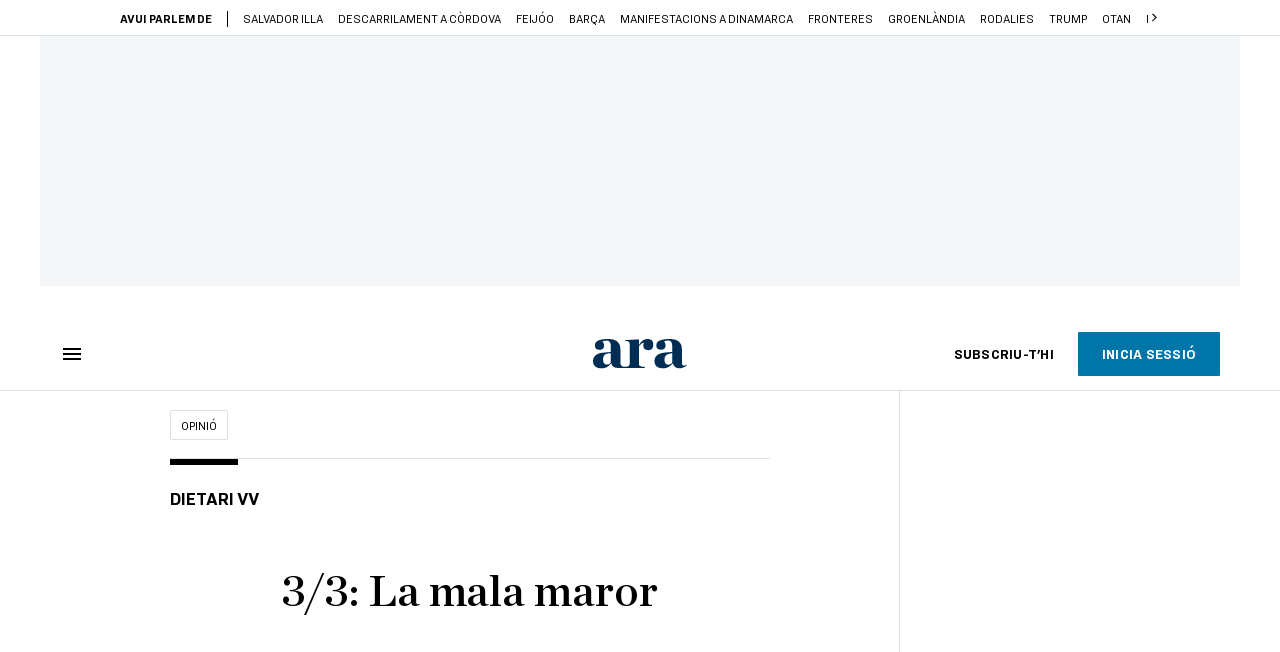

--- FILE ---
content_type: text/html; charset=UTF-8
request_url: https://www.ara.cat/opinio/vicenc-villatoro-mala-maror_129_1194587.html
body_size: 59561
content:

<!doctype html>
<html lang="ca">
<head>
    <!-- bbnx generated at 2026-01-19T05:29:51+01:00 -->
            <title>3/3: La mala maror - Vicenç Villatoro Lamolla</title>
    
    <meta name="description" content="A Perpinyà no es va esbroncar cap sobiranista present o absent">
            <link rel="canonical" href="https://www.ara.cat/opinio/vicenc-villatoro-mala-maror_129_1194587.html">                    
    <link rel="manifest" href="/api/front/manifest.json">    <meta property="article:modified_time" content="2020-03-02T17:41:38+01:00">    <meta property="article:published_time" content="2020-03-02T17:41:38+01:00">    <meta property="article:section" content="Opinió">    <meta property="article:tag" content="perpinyà">    <meta property="article:tag" content="independentisme">    <meta name="author" content="Vicenç Villatoro Lamolla">    <meta http-equiv="Content-Type" content="text/html; charset=UTF-8">    <meta name="generator" content="BBT bCube NX">    <meta name="keywords" content="Vicenc, Villatoro, mala, maror">    <meta property="mrf:canonical" content="https://www.ara.cat/opinio/vicenc-villatoro-mala-maror_129_1194587.html">    <meta property="mrf:sections" content="Opinió">    <meta property="mrf:tags" content="contentType:opinion;contentAcces:paywalled">    <meta property="og:description" content="A Perpinyà no es va esbroncar cap sobiranista present o absent">    <meta property="og:site_name" content="Ara.cat">    <meta name="og:title" content="3/3: La mala maror">    <meta property="og:type" content="article">    <meta property="og:url" content="https://www.ara.cat/opinio/vicenc-villatoro-mala-maror_129_1194587.html">    <meta name="publisher" content="Ara.cat">    <meta name="robots" content="index,follow,max-image-preview:large">    <meta name="twitter:card" content="summary_large_image">    <meta name="twitter:description" content="A Perpinyà no es va esbroncar cap sobiranista present o absent">    <meta name="twitter:title" content="3/3: La mala maror">    <link href="https://www.ara.cat/opinio/vicenc-villatoro-mala-maror_129_1194587.amp.html" rel="amphtml">    <link href="https://www.ara.cat/opinio/vicenc-villatoro-mala-maror_129_1194587.html" rel="alternate" hreflang="x-default">    <link href="https://www.ara.cat/opinio/vicenc-villatoro-mala-maror_129_1194587.html" rel="alternate" hreflang="ca">    <link rel="shortcut icon" href="https://static1.ara.cat/ara/public/file/2025/1222/08/favicon.ico" type="image/x-icon">    <link rel="shortcut icon" href="https://static1.ara.cat/ara/public/file/2025/1222/08/icon.png">    <link rel="apple-touch-icon" href="https://static1.ara.cat/ara/public/file/2025/1222/08/icon-2.png">                <meta name="generator" content="BBT bCube NX">
        <meta charset="UTF-8">
            <meta name="viewport" content="width=device-width, initial-scale=1">
        <meta http-equiv="X-UA-Compatible" content="ie=edge">
        <link rel="preload" href="/fonts/RingsideNarrow-Book.h-0e05984ddbe5643c7b447af83abcba73.woff2" as="font" type="font/woff2" crossorigin>
<link rel="preload" href="/fonts/RingsideNarrow-Bold.h-ad65441b64738f3ad6172d40daf4e6df.woff2" as="font" type="font/woff2" crossorigin>
<link rel="preload" href="/fonts/RingsideNarrow-Ultra.h-0173b7ada8aec22660c0de145c333a66.woff2" as="font" type="font/woff2" crossorigin>
<link rel="preload" href="/fonts/ChronicleTextG1-Roman-Pro.h-7b27c5929e7e09b36855449e9b3f8392.woff2" as="font" type="font/woff2" crossorigin>
<link rel="preload" href="/fonts/ChronicleTextG1-Italic-Pro.h-2fc91ed2d147dabe63f1bd89cb550b67.woff2" as="font" type="font/woff2" crossorigin>
<link rel="preload" href="/fonts/ChronicleTextG1-Semibd-Pro.h-fa26b5c8fa9cd7d742d314958788dea0.woff2" as="font" type="font/woff2" crossorigin>
<link rel="preload" href="/fonts/ChronicleTextG1-Bold-Pro.h-b782181c7fdb61196e1ee89b7246c730.woff2" as="font" type="font/woff2" crossorigin>
<link rel="preload" href="/fonts/ChronicleDeck-Roman.h-28764f86a4010c73c792699590bfe408.woff2" as="font" type="font/woff2" crossorigin>
<link rel="preload" href="/fonts/ChronicleDeck-Semibold.h-b0dd5b3a7be10bad96629a82ebb08820.woff2" as="font" type="font/woff2" crossorigin>
<link rel="preload" href="/fonts/ChronicleDeckCond-Semibold.h-0ddfd0d00660dc787823665f180c8697.woff2" as="font" type="font/woff2" crossorigin>

        <script type="application/ld+json">{"@context":"https:\/\/schema.org","@type":"OpinionNewsArticle","headline":"3\/3: La mala maror - Vicenç Villatoro Lamolla","url":"https:\/\/www.ara.cat\/opinio\/vicenc-villatoro-mala-maror_129_1194587.html","datePublished":"2020-03-02T16:41:38+00:00","dateModified":"2020-03-02T16:41:38+00:00","publisher":{"@type":"Organization","name":"Ara.cat","url":"https:\/\/www.ara.cat","logo":{"@type":"ImageObject","url":"https:\/\/www.ara.cat\/logos\/ara.svg","name":"Ara.cat"},"sameAs":["https:\/\/www.twitter.com\/diariARA","https:\/\/www.facebook.com\/diariARA","https:\/\/www.instagram.com\/diariara\/","https:\/\/t.me\/diariara","https:\/\/www.youtube.com\/c\/aracat","https:\/\/ca.wikipedia.org\/wiki\/Ara_(diari)","https:\/\/www.linkedin.com\/company\/diari-ara\/"]},"author":[{"@type":"Person","name":"Vicenç Villatoro Lamolla","description":"Faig de periodista des que tenia setze anys (i d'això ja fa molt de temps!). Em sento molt còmode en un gènere com el dietari, on cada dia pots proposar una idea, una interpretació, una mirada al món, amb l'obligació de ser concís i clar. I cada dia hi ha tema. El problema és triar!","url":"https:\/\/www.ara.cat\/firmes\/vicenc_villatoro\/","@id":"https:\/\/www.ara.cat\/firmes\/vicenc_villatoro\/","jobTitle":"Escriptor i periodista","image":"https:\/\/static1.ara.cat\/ara\/public\/file\/2021\/0124\/09\/vicenc-villatoro-1f29f35.png"},{"@type":"Person","name":"Vicenç Villatoro"}],"mainEntityOfPage":"https:\/\/www.ara.cat\/opinio\/vicenc-villatoro-mala-maror_129_1194587.html","isPartOf":{"@type":["CreativeWork","Product"],"name":"ara.cat"},"isAccessibleForFree":false,"articleSection":["Opinió"],"articleBody":"Vaig ser a l’acte de Perpinyà i vaig escoltar amb atenció tots els discursos i veure les reaccions del públic (si més no del que tenia a la vora). I no reconec algunes de les versions que n’han circulat. Certament, no tot van ser flors i violes. Però tampoc no va ser un intercanvi de desqualificacions i d’insults, un linxament d’una part de l’independentisme per una altra part. Totes les intervencions es feien des de les pròpies conviccions i no totes coincidien. Clara Ponsatí i Oriol Junqueras no diuen el mateix, és obvi. Però la intervenció de Carles Puigdemont va ser considerablement integradora, els esments dels uns als altres van ser respectuosos i es van xiular imatges i alguna frase, però no es va esbroncar cap sobiranista present o absent. Quan Junqueras feia l’elogi de la taula de diàleg, van haver-hi alguns xiulets. Però quan es va acabar la seva intervenció, la gent va aplaudir. Repeteixo, no tot són flors i violes. Hi ha estratègies diferents i tons diferents i tenim unes eleccions importants a prop. Hi ha recels i greuges. Però de vegades sembla que hi hagi qui porta al cap des de casa el guió de la mala maror i ja no atén al que es diu i als seus matisos. O hi atén, però només hi troba el que tenia ganes de trobar-hi.","wordCount":241,"description":"A Perpinyà no es va esbroncar cap sobiranista present o absent","keywords":["Vicenc","Villatoro","mala","maror"],"interactionStatistic":{"@type":"InteractionCounter","interactionType":{"@type":"Action","name":"Comment"},"userInteractionCount":9}}</script>
                    <link rel="alternate" title="Opinió" href="/rss/category/section/100200/" type="application/rss+xml" />
        <!-- appConfig global config -->
<script>
    window.appConfig = window.appConfig || {
        subscription: {
            url: 'https://subscripcions.ara.cat/',
            profileUrl: 'https://perfil.ara.cat',
            cardUrl: 'https://perfil.ara.cat/targeta',
            newsletterUrl: 'https://perfil.ara.cat'
        }
    };
</script>
                    

        <script type="module">
import { checkConsent } from 'https://assets.ara.cat/didomi/gdpr_simple.js'
const urlParams = new URLSearchParams(window.location.search)
	if (urlParams.get('channel') !== 'app') {
            document.addEventListener("DOMContentLoaded", (event) => {
            checkConsent()
});
}
</script>

<!-- Didomi CMP -->
    <script type="text/javascript">window.gdprAppliesGlobally=true;(function(){function a(e){if(!window.frames[e]){if(document.body&&document.body.firstChild){var t=document.body;var n=document.createElement("iframe");n.style.display="none";n.name=e;n.title=e;t.insertBefore(n,t.firstChild)}
        else{setTimeout(function(){a(e)},5)}}}function e(n,r,o,c,s){function e(e,t,n,a){if(typeof n!=="function"){return}if(!window[r]){window[r]=[]}var i=false;if(s){i=s(e,t,n)}if(!i){window[r].push({command:e,parameter:t,callback:n,version:a})}}e.stub=true;function t(a){if(!window[n]||window[n].stub!==true){return}if(!a.data){return}
            var i=typeof a.data==="string";var e;try{e=i?JSON.parse(a.data):a.data}catch(t){return}if(e[o]){var r=e[o];window[n](r.command,r.parameter,function(e,t){var n={};n[c]={returnValue:e,success:t,callId:r.callId};a.source.postMessage(i?JSON.stringify(n):n,"*")},r.version)}}
            if(typeof window[n]!=="function"){window[n]=e;if(window.addEventListener){window.addEventListener("message",t,false)}else{window.attachEvent("onmessage",t)}}}e("__tcfapi","__tcfapiBuffer","__tcfapiCall","__tcfapiReturn");a("__tcfapiLocator");(function(e){
            var t=document.createElement("script");t.id="spcloader";t.type="text/javascript";t.async=true;t.src="https://sdk.privacy-center.org/"+e+"/loader.js?target="+document.location.hostname;t.charset="utf-8";var n=document.getElementsByTagName("script")[0];n.parentNode.insertBefore(t,n)})("d20cb746-9cdd-461f-a57b-cd41f54fad65")})();</script>
    <!-- End Didomi CMP -->    <script>
        console.group(
            "%cNativeAppsDidomiSDK",
            "background-color: #e0005a ; color: #ffffff ; font-weight: bold ; padding: 4px ;"
        );
            console.log( "Enabled with value: 1");
        console.groupEnd();

        window.googletag = window.googletag || { cmd: [] };

            </script>
  
<script>
    window.adMap = {"networkCode":"21675759561","segmentation":{"pageType":"contenido","contentType":"opinion","sectionType":"section","section":"Opini\u00f3","subsection":"","contentId":"1194587","topic":"","idioma":"ca","site":"ara","author":["Vicen\u00e7 Villatoro Lamolla"],"tags":["perpiny\u00e0","independentisme"]},"top":{"id":1000001,"slotType":"TOP","adUnitCode":"ara2020\/Top","visibleForSubscribers":true,"visibleForPremiumSubscribers":false},"content":[{"id":1000002,"slotType":"BANNER","adUnitCode":"ara2020\/Content1","visibleForSubscribers":true,"visibleForPremiumSubscribers":false},{"id":1000003,"slotType":"BANNER","adUnitCode":"ara2020\/Content2","visibleForSubscribers":true,"visibleForPremiumSubscribers":false},{"id":1000004,"slotType":"BANNER","adUnitCode":"ara2020\/Content3","visibleForSubscribers":true,"visibleForPremiumSubscribers":false},{"id":1000005,"slotType":"BANNER","adUnitCode":"ara2020\/Content4","visibleForSubscribers":true,"visibleForPremiumSubscribers":false},{"id":1000006,"slotType":"BANNER","adUnitCode":"ara2020\/Content5","visibleForSubscribers":true,"visibleForPremiumSubscribers":false},{"id":1000178,"slotType":"BANNER","adUnitCode":"ara2020\/Content6","visibleForSubscribers":false,"visibleForPremiumSubscribers":false},{"id":1000179,"slotType":"BANNER","adUnitCode":"ara2020\/Content7","visibleForSubscribers":false,"visibleForPremiumSubscribers":false},{"id":1000180,"slotType":"BANNER","adUnitCode":"ara2020\/Content8","visibleForSubscribers":false,"visibleForPremiumSubscribers":false}],"list":[{"id":1000009,"slotType":"BANNER","adUnitCode":"ara2020\/List1","visibleForSubscribers":true,"visibleForPremiumSubscribers":false},{"id":1000008,"slotType":"BANNER","adUnitCode":"ara2020\/List2","visibleForSubscribers":true,"visibleForPremiumSubscribers":false},{"id":1000007,"slotType":"BANNER","adUnitCode":"ara2020\/List3","visibleForSubscribers":true,"visibleForPremiumSubscribers":false},{"id":1000159,"slotType":"BANNER","adUnitCode":"ara2020\/List4","visibleForSubscribers":true,"visibleForPremiumSubscribers":false},{"id":1000160,"slotType":"BANNER","adUnitCode":"ara2020\/List5","visibleForSubscribers":true,"visibleForPremiumSubscribers":false},{"id":1000183,"slotType":"BANNER","adUnitCode":"ara2020\/List6","visibleForSubscribers":true,"visibleForPremiumSubscribers":false},{"id":1000184,"slotType":"BANNER","adUnitCode":"ara2020\/List7","visibleForSubscribers":true,"visibleForPremiumSubscribers":false},{"id":1000185,"slotType":"BANNER","adUnitCode":"ara2020\/List8","visibleForSubscribers":true,"visibleForPremiumSubscribers":false}],"home":[{"id":1000010,"slotType":"BANNER_HOME","adUnitCode":"ara2020\/Home1","visibleForSubscribers":true,"visibleForPremiumSubscribers":false},{"id":1000011,"slotType":"BANNER_HOME","adUnitCode":"ara2020\/Home2","visibleForSubscribers":true,"visibleForPremiumSubscribers":false},{"id":1000156,"slotType":"BANNER_HOME","adUnitCode":"ara2020\/HomeAutopromo1","visibleForSubscribers":false,"visibleForPremiumSubscribers":false},{"id":1000012,"slotType":"BANNER_HOME","adUnitCode":"ara2020\/Home3","visibleForSubscribers":true,"visibleForPremiumSubscribers":false},{"id":1000118,"slotType":"BANNER_HOME","adUnitCode":"ara2020\/Home4","visibleForSubscribers":true,"visibleForPremiumSubscribers":false},{"id":1000157,"slotType":"BANNER_HOME","adUnitCode":"ara2020\/HomeAutopromo2","visibleForSubscribers":false,"visibleForPremiumSubscribers":false},{"id":1000119,"slotType":"BANNER_HOME","adUnitCode":"ara2020\/Home5","visibleForSubscribers":true,"visibleForPremiumSubscribers":false},{"id":1000120,"slotType":"BANNER_HOME","adUnitCode":"ara2020\/Home6","visibleForSubscribers":true,"visibleForPremiumSubscribers":false},{"id":1000121,"slotType":"BANNER_HOME","adUnitCode":"ara2020\/Home7","visibleForSubscribers":true,"visibleForPremiumSubscribers":false},{"id":1000122,"slotType":"BANNER_HOME","adUnitCode":"ara2020\/Home8","visibleForSubscribers":true,"visibleForPremiumSubscribers":false},{"id":1000166,"slotType":"BANNER_HOME","adUnitCode":"ara2020\/Home9","visibleForSubscribers":true,"visibleForPremiumSubscribers":false},{"id":1000167,"slotType":"BANNER_HOME","adUnitCode":"ara2020\/Home10","visibleForSubscribers":true,"visibleForPremiumSubscribers":false},{"id":1000173,"slotType":"BANNER_HOME","adUnitCode":"ara2020\/Home11","visibleForSubscribers":true,"visibleForPremiumSubscribers":false},{"id":1000174,"slotType":"BANNER_HOME","adUnitCode":"ara2020\/Home12","visibleForSubscribers":true,"visibleForPremiumSubscribers":false}],"mateix":[{"id":1000013,"slotType":"RECTANGLE","adUnitCode":"ara2020\/Aramateix1","visibleForSubscribers":true,"visibleForPremiumSubscribers":false},{"id":1000014,"slotType":"RECTANGLE","adUnitCode":"ara2020\/Aramateix2","visibleForSubscribers":true,"visibleForPremiumSubscribers":false},{"id":1000015,"slotType":"RECTANGLE","adUnitCode":"ara2020\/Aramateix3","visibleForSubscribers":true,"visibleForPremiumSubscribers":false},{"id":1000123,"slotType":"RECTANGLE","adUnitCode":"ara2020\/Aramateix4","visibleForSubscribers":true,"visibleForPremiumSubscribers":false},{"id":1000124,"slotType":"RECTANGLE","adUnitCode":"ara2020\/Aramateix5","visibleForSubscribers":true,"visibleForPremiumSubscribers":false},{"id":1000175,"slotType":"RECTANGLE","adUnitCode":"ara2020\/Aramateix6","visibleForSubscribers":true,"visibleForPremiumSubscribers":false},{"id":1000176,"slotType":"RECTANGLE","adUnitCode":"ara2020\/Aramateix7","visibleForSubscribers":true,"visibleForPremiumSubscribers":false},{"id":1000177,"slotType":"RECTANGLE","adUnitCode":"ara2020\/Aramateix8","visibleForSubscribers":true,"visibleForPremiumSubscribers":false}],"ultimaHora":[{"id":1000207,"slotType":"BANNER","adUnitCode":"ara2020\/UltimaHora1","visibleForSubscribers":true,"visibleForPremiumSubscribers":false},{"id":1000206,"slotType":"BANNER","adUnitCode":"ara2020\/UltimaHora2","visibleForSubscribers":true,"visibleForPremiumSubscribers":false},{"id":1000208,"slotType":"BANNER","adUnitCode":"ara2020\/UltimaHora3","visibleForSubscribers":true,"visibleForPremiumSubscribers":false},{"id":1000209,"slotType":"BANNER","adUnitCode":"ara2020\/UltimaHora4","visibleForSubscribers":true,"visibleForPremiumSubscribers":false},{"id":1000210,"slotType":"BANNER","adUnitCode":"ara2020\/UltimaHora5","visibleForSubscribers":true,"visibleForPremiumSubscribers":false},{"id":1000211,"slotType":"BANNER","adUnitCode":"ara2020\/UltimaHora6","visibleForSubscribers":true,"visibleForPremiumSubscribers":false},{"id":1000212,"slotType":"BANNER","adUnitCode":"ara2020\/UltimaHora7","visibleForSubscribers":true,"visibleForPremiumSubscribers":false},{"id":1000213,"slotType":"BANNER","adUnitCode":"ara2020\/UltimaHora8","visibleForSubscribers":true,"visibleForPremiumSubscribers":false}],"ultimaHoraSticky":[{"id":1000214,"slotType":"BANNER","adUnitCode":"ara2020\/ultimahoraSticky","visibleForSubscribers":true,"visibleForPremiumSubscribers":false}],"comments":[{"id":1000018,"slotType":"RECTANGLE","adUnitCode":"ara2020\/Comments1","visibleForSubscribers":false,"visibleForPremiumSubscribers":false},{"id":1000017,"slotType":"RECTANGLE","adUnitCode":"ara2020\/Comments2","visibleForSubscribers":true,"visibleForPremiumSubscribers":false},{"id":1000016,"slotType":"RECTANGLE","adUnitCode":"ara2020\/Comments3","visibleForSubscribers":false,"visibleForPremiumSubscribers":false}],"contentAmp":[{"id":1000019,"slotType":"BANNER","adUnitCode":"ara2020\/ContentAmp1","visibleForSubscribers":true,"visibleForPremiumSubscribers":false},{"id":1000020,"slotType":"BANNER","adUnitCode":"ara2020\/ContentAmp2","visibleForSubscribers":true,"visibleForPremiumSubscribers":false},{"id":1000021,"slotType":"BANNER","adUnitCode":"ara2020\/ContentAmp3","visibleForSubscribers":true,"visibleForPremiumSubscribers":false},{"id":1000022,"slotType":"BANNER","adUnitCode":"ara2020\/ContentAmp4","visibleForSubscribers":true,"visibleForPremiumSubscribers":false},{"id":1000023,"slotType":"BANNER","adUnitCode":"ara2020\/ContentAmp5","visibleForSubscribers":true,"visibleForPremiumSubscribers":false},{"id":1000189,"slotType":"BANNER","adUnitCode":"ara2020\/ContentAmp6","visibleForSubscribers":true,"visibleForPremiumSubscribers":false},{"id":1000190,"slotType":"BANNER","adUnitCode":"ara2020\/ContentAmp7","visibleForSubscribers":true,"visibleForPremiumSubscribers":false},{"id":1000191,"slotType":"BANNER","adUnitCode":"ara2020\/ContentAmp8","visibleForSubscribers":true,"visibleForPremiumSubscribers":false}],"rightColumn":[],"bannerBottom":{"id":1000165,"slotType":"BANNER_BOTTOM","adUnitCode":"ara2020\/Bottom","visibleForSubscribers":false,"visibleForPremiumSubscribers":false},"rightColumnContent":[{"id":1000228,"slotType":"BANNER","adUnitCode":"ara2020\/ContentRight1","visibleForSubscribers":true,"visibleForPremiumSubscribers":false},{"id":1000229,"slotType":"BANNER","adUnitCode":"ara2020\/ContentRight2","visibleForSubscribers":true,"visibleForPremiumSubscribers":false},{"id":1000232,"slotType":"BANNER","adUnitCode":"ara2020\/ContentRight3","visibleForSubscribers":true,"visibleForPremiumSubscribers":false},{"id":1000233,"slotType":"BANNER","adUnitCode":"ara2020\/ContentRight4","visibleForSubscribers":true,"visibleForPremiumSubscribers":false},{"id":1000234,"slotType":"BANNER","adUnitCode":"ara2020\/ContentRight5","visibleForSubscribers":true,"visibleForPremiumSubscribers":false},{"id":1000235,"slotType":"BANNER","adUnitCode":"ara2020\/ContentRight6","visibleForSubscribers":true,"visibleForPremiumSubscribers":false},{"id":1000236,"slotType":"BANNER","adUnitCode":"ara2020\/ContentRight7","visibleForSubscribers":true,"visibleForPremiumSubscribers":false},{"id":1000237,"slotType":"BANNER","adUnitCode":"ara2020\/ContentRight8","visibleForSubscribers":true,"visibleForPremiumSubscribers":false}],"contentTop":{"id":1000227,"slotType":"TOP","adUnitCode":"ara2020\/ContentTop","visibleForSubscribers":true,"visibleForPremiumSubscribers":false},"sky":[{"id":1000230,"slotType":"BANNER","adUnitCode":"ara2020\/ContentSkyLeft","visibleForSubscribers":false,"visibleForPremiumSubscribers":false},{"id":1000231,"slotType":"BANNER","adUnitCode":"ara2020\/ContentSkyRight","visibleForSubscribers":false,"visibleForPremiumSubscribers":false}],"rightColumnList":[{"id":1000228,"slotType":"BANNER","adUnitCode":"ara2020\/ContentRight1","visibleForSubscribers":true,"visibleForPremiumSubscribers":false},{"id":1000229,"slotType":"BANNER","adUnitCode":"ara2020\/ContentRight2","visibleForSubscribers":true,"visibleForPremiumSubscribers":false},{"id":1000232,"slotType":"BANNER","adUnitCode":"ara2020\/ContentRight3","visibleForSubscribers":true,"visibleForPremiumSubscribers":false},{"id":1000233,"slotType":"BANNER","adUnitCode":"ara2020\/ContentRight4","visibleForSubscribers":true,"visibleForPremiumSubscribers":false},{"id":1000234,"slotType":"BANNER","adUnitCode":"ara2020\/ContentRight5","visibleForSubscribers":true,"visibleForPremiumSubscribers":false},{"id":1000235,"slotType":"BANNER","adUnitCode":"ara2020\/ContentRight6","visibleForSubscribers":true,"visibleForPremiumSubscribers":false},{"id":1000236,"slotType":"BANNER","adUnitCode":"ara2020\/ContentRight7","visibleForSubscribers":true,"visibleForPremiumSubscribers":false},{"id":1000237,"slotType":"BANNER","adUnitCode":"ara2020\/ContentRight8","visibleForSubscribers":true,"visibleForPremiumSubscribers":false}]} || [];
    window.adCategory = {"type":"section","name":"Opini\u00f3","normalizedName":"opinio","id":100200,"url":"https:\/\/www.ara.cat\/opinio\/","brandedContent":null,"menu":[],"mainColor":null,"lightColor":null,"mainImage":null,"lightImage":null} || [];
</script>
            
    <script>
window.paywall = {
    messages: [{"type":"regiwall","id":1004365,"title":"Benvingut a la comunitat del Criatures!","subtitle":"Crea un compte gratu\u00eft i gaudeix de 2 setmanes d\u2019acc\u00e9s il\u00b7limitat a tot el nostre contingut exclusiu. Sense comprom\u00eds ni lletra petita.","promoTag":"Oferta de benvinguda","price":"","priceCrossed":"","textAdvantage":"T'esperem amb moltes ganes!","ctaText":"Crea un compte gratu\u00eft","ctaUrl":"\/usuari\/register","cardsImages":false,"textLinkRates":"Ja tens un compte? Accedeix-hi","urlLinkRates":"\/usuari\/login","image":{"id":0,"url":"https:\/\/static1.ara.cat\/ara\/public\/file\/2023\/0201\/05\/criatures-logo-2-0-ceb6f5b-ceb6f5b-ceb6f5b.png","filesize":0},"paymentText":"","css":"","color":null,"remainingDaysText":null},{"type":"column-offer","promoCopy":"Aprofita aquesta oferta ara:","counter":"","id":1004366,"title":"Hi ha hagut un problema amb el pagament de la teva subscripci\u00f3","subtitle":"No volem que et perdis tot el contingut que tenim reservat per a tu. Per seguir gaudint dels nostres continguts exclusius, actualitza les teves dades banc\u00e0ries el m\u00e9s aviat possible","promoTag":"Oferta de benvinguda","price":"","priceCrossed":"","textAdvantage":"","ctaText":"Soluciona el problema","ctaUrl":"https:\/\/subscripcions.ara.cat\/portada\/digital-12m\/dades","cardsImages":true,"textLinkRates":"Descobreix totes les nostres tarifes","urlLinkRates":"https:\/\/subscripcions.ara.cat\/portada\/tarifes","image":null,"paymentText":"Paga amb la teva targeta o per domiciliaci\u00f3 banc\u00e0ria","css":"","color":null,"remainingDaysText":null},{"type":"blocking","id":1004367,"title":"Est\u00e0s intentant accedir a un contingut exclusiu del 'Criatures'","subtitle":"Ara et pots subscriure exclusivament al 'Criatures' per llegir sense l\u00edmits (i sense tab\u00fas) sobre criatures, crian\u00e7a o escola.","promoTag":"","price":"12 \u20ac\/any","priceCrossed":"24,99","textAdvantage":"50% de descompte","ctaText":"Subscriu-te al Criatures","ctaUrl":"https:\/\/subscripcio.ara.cat\/criatures","cardsImages":true,"textLinkRates":"Descobreix totes les nostres tarifes","urlLinkRates":"https:\/\/subscripcio.ara.cat\/","image":{"id":0,"url":"https:\/\/static1.ara.cat\/ara\/public\/file\/2023\/0201\/05\/criatures-logo-2-0-ceb6f5b-ceb6f5b-ceb6f5b.png","filesize":0},"paymentText":"Paga amb la teva targeta o per domiciliaci\u00f3 banc\u00e0ria","css":"","color":null,"remainingDaysText":null},{"type":"column-trial","promoCopy":"","id":1004368,"title":"Est\u00e0s gaudint d\u2019un contingut exclusiu del 'Criatures'","subtitle":"Ens entusiasma veure com aprofites la teva prova gratu\u00efta. Si el que t\u2019interessa s\u00f3n continguts del 'Criatures', t\u2019animem a subscriure-t\u2019hi exclusivament per molt poc.","promoTag":"Oferta -50% dte.","price":"1,99 \u20ac\/mes els 3 primers mesos","priceCrossed":"3,99","textAdvantage":"Cancel\u00b7la quan vulguis","ctaText":"Subscriu-te al Criatures","ctaUrl":"https:\/\/subscripcions.ara.cat\/promocions\/criatures\/dades","cardsImages":true,"textLinkRates":"Descobreix totes les nostres tarifes","urlLinkRates":"https:\/\/subscripcions.ara.cat\/portada\/tarifes","image":null,"paymentText":"Paga amb la teva targeta o per domiciliaci\u00f3 banc\u00e0ria","css":"","color":null,"remainingDaysText":null},{"type":"blocking-community","id":1004369,"title":"Preparat per portar la teva experi\u00e8ncia de lectura al nivell seg\u00fcent?","subtitle":"Millora la teva subscripci\u00f3 i descobreix el millor del que podem oferir.","promoTag":"-40% dte.","price":"4,99 \u20ac\/mes","priceCrossed":"9,99 \u20ac\/mes","textAdvantage":"Acc\u00e9s instantani","ctaText":"Millora la teva subscripci\u00f3","ctaUrl":"https:\/\/subscripcions.ara.cat\/promocions\/upgrade","cardsImages":true,"textLinkRates":"Descobreix totes les nostres tarifes","urlLinkRates":"https:\/\/subscripcions.ara.cat\/portada\/tarifes","image":{"id":0,"url":"https:\/\/static1.ara.cat\/ara\/public\/file\/2023\/0201\/05\/criatures-logo-2-0-ceb6f5b-ceb6f5b-ceb6f5b.png","filesize":0},"paymentText":"Paga amb la teva targeta o per domiciliaci\u00f3 banc\u00e0ria","css":"","color":null,"remainingDaysText":null},{"type":"regiwall","id":1004370,"title":"Benvingut a la comunitat del Criatures!","subtitle":"Crea un compte gratu\u00eft i gaudeix de 2 setmanes d\u2019acc\u00e9s il\u00b7limitat a tot el nostre contingut exclusiu. Sense comprom\u00eds ni lletra petita.","promoTag":"Oferta de benvinguda","price":"","priceCrossed":"","textAdvantage":"T'esperem amb moltes ganes!","ctaText":"Crea un compte gratu\u00eft","ctaUrl":"\/usuari\/register","cardsImages":false,"textLinkRates":"Ja tens un compte? Accedeix-hi","urlLinkRates":"\/usuari\/login","image":{"id":0,"url":"https:\/\/static1.ara.cat\/ara\/public\/file\/2023\/0201\/05\/frame-7460ff6.svg","filesize":0},"paymentText":"","css":"","color":null,"remainingDaysText":null},{"type":"login-register","id":1004371,"title":"Crea un compte gratu\u00eft o inicia sessi\u00f3","subtitle":"Fes-te un compte i et regalem dues setmanes de prova gratu\u00efta, amb acc\u00e9s digital il\u00b7limitat a tot el contingut.","promoTag":"","price":"","priceCrossed":"","textAdvantage":"T'esperem amb moltes ganes!","ctaText":"Crea un compte gratu\u00eft","ctaUrl":"\/usuari\/register","cardsImages":false,"textLinkRates":"Ja tens una subscripci\u00f3? Accedeix","urlLinkRates":"\/usuari\/login","image":null,"paymentText":"","css":"","color":null,"remainingDaysText":null},{"type":"column-offer","promoCopy":"","counter":"","id":1004372,"title":"Hi ha hagut un problema amb el pagament de la teva subscripci\u00f3","subtitle":"No volem que et perdis tot el contingut que tenim reservat per a tu. Per seguir gaudint dels nostres continguts exclusius, actualitza les teves dades banc\u00e0ries al m\u00e9s aviat possible","promoTag":"Actualitza les teves dades","price":"","priceCrossed":"","textAdvantage":"","ctaText":"Soluciona el problema","ctaUrl":"https:\/\/subscripcions.ara.cat\/portada\/pagament-pendent","cardsImages":true,"textLinkRates":"Actualitza les dades","urlLinkRates":"https:\/\/subscripcions.ara.cat\/portada\/pagament-pendent","image":null,"paymentText":"Paga amb la teva targeta o per domiciliaci\u00f3 banc\u00e0ria","css":"","color":null,"remainingDaysText":null},{"type":"blocking","id":1004373,"title":"Aquest article \u00e9s per a subscriptors","subtitle":"Llegeix el contingut i accedeix a tot l\u2019ARA: informaci\u00f3, an\u00e0lisi i opini\u00f3 amb periodisme lliure i comprom\u00e8s.","promoTag":"digital b\u00e0sica","price":"5,99 \u20ac\/mes","priceCrossed":"","textAdvantage":"Cancel\u00b7la quan vulguis","ctaText":"SUBSCRIU-T'HI","ctaUrl":"https:\/\/subscripcions.ara.cat\/promocions\/estandard-pw","cardsImages":true,"textLinkRates":"Descobreix totes les nostres tarifes","urlLinkRates":"https:\/\/subscripcio.ara.cat","image":null,"paymentText":"Paga amb la teva targeta o per domiciliaci\u00f3 banc\u00e0ria","css":"@media (width >= 640px) {\n.paywall-blocking .paywall-tag-price {\n        display: block;\n        margin: 0;\n        text-align: center;\n    }\n\n.paywall-blocking .paywall-price {\n    margin: 10px 20px 0;\n    display: flex;\n    justify-content: center;\n}\n}","color":null,"remainingDaysText":null},{"type":"column-trial","promoCopy":"","id":1004374,"title":"Est\u00e0s llegint aquest contingut gr\u00e0cies a la prova gratu\u00efta","subtitle":"Si ja saps que la informaci\u00f3 de qualitat t\u2019ajuda a prendre decisions amb criteri, aprofita ara l\u2019oferta abans que s'acabi el per\u00edode de prova.","promoTag":"Oferta limitada","price":"3 mesos per 9,99 \u20ac","priceCrossed":"","textAdvantage":"Cancel\u00b7la quan vulguis","ctaText":"SUBSCRIU-T'HI","ctaUrl":"https:\/\/subscripcions.ara.cat\/promocions\/oferta-benvinguda","cardsImages":true,"textLinkRates":"Descobreix totes les nostres tarifes","urlLinkRates":"https:\/\/subscripcions.ara.cat\/portada\/tarifes","image":null,"paymentText":"Paga amb la teva targeta o per domiciliaci\u00f3 banc\u00e0ria","css":"","color":null,"remainingDaysText":null},{"type":"blocking","id":1004375,"title":"Preparat per portar la teva experi\u00e8ncia de lectura al nivell seg\u00fcent?","subtitle":"Millora la teva subscripci\u00f3 i accedeix a tots els continguts.","promoTag":"-40% dte.","price":"4,99 \u20ac\/mes","priceCrossed":"9,99 \u20ac\/mes","textAdvantage":"Acc\u00e9s instantani","ctaText":"Millora la teva subscripci\u00f3","ctaUrl":"https:\/\/subscripcions.ara.cat\/promocions\/upgrade","cardsImages":true,"textLinkRates":"Descobreix totes les nostres tarifes","urlLinkRates":"https:\/\/subscripcions.ara.cat\/portada\/tarifes","image":null,"paymentText":"Paga amb la teva targeta o per domiciliaci\u00f3 banc\u00e0ria","css":"","color":null,"remainingDaysText":null},{"type":"blocking","id":1004376,"title":"Preparat per portar la teva experi\u00e8ncia de lectura al seg\u00fcent nivell?","subtitle":"Millora la teva subscripci\u00f3 i descobreix el millor del que podem oferir","promoTag":"-40% DTE.","price":"4,99 \u20ac\/mes","priceCrossed":"9,99 \u20ac","textAdvantage":"Acc\u00e9s instantani","ctaText":"SUBSCRIU-T'HI","ctaUrl":"https:\/\/subscripcions.ara.cat\/promocions\/upgrade","cardsImages":true,"textLinkRates":"Descobreix totes les nostres tarifes","urlLinkRates":"https:\/\/subscripcions.ara.cat\/portada\/tarifes","image":null,"paymentText":"Paga amb la teva targeta o per domiciliaci\u00f3 banc\u00e0ria","css":"","color":null,"remainingDaysText":null},{"type":"login-register","id":1004377,"title":"Crea un compte gratu\u00eft o inicia sessi\u00f3","subtitle":"Fes-te un compte i et regalem dues setmanes de prova gratu\u00efta, amb acc\u00e9s digital il\u00b7limitat a tot el contingut.","promoTag":"","price":"","priceCrossed":"","textAdvantage":"T'esperem amb moltes ganes!","ctaText":"Crea un compte gratu\u00eft","ctaUrl":"\/usuari\/register","cardsImages":false,"textLinkRates":"Ja tens un compte? Accedeix-hi","urlLinkRates":"\/usuari\/login","image":null,"paymentText":"","css":"","color":null,"remainingDaysText":null},{"type":"column-offer","promoCopy":"Aprofita aquesta oferta ara:","counter":"3","id":1004378,"title":"Aquest article \u00e9s per a subscriptors","subtitle":"Llegeix el contingut i accedeix a tot l\u2019ARA: informaci\u00f3, an\u00e0lisi i opini\u00f3 amb periodisme lliure i comprom\u00e8s.","promoTag":"digital b\u00e0sica","price":"5,99 \u20ac\/mes","priceCrossed":"","textAdvantage":"Cancel\u00b7la quan vulguis","ctaText":"SUBSCRIU-T'HI","ctaUrl":"https:\/\/subscripcions.ara.cat\/promocions\/estandard-pw","cardsImages":true,"textLinkRates":"Descobreix totes les nostres tarifes","urlLinkRates":"https:\/\/subscripcio.ara.cat","image":null,"paymentText":"Paga amb la teva targeta o per domiciliaci\u00f3 banc\u00e0ria","css":"","color":null,"remainingDaysText":null},{"type":"gift","id":0,"title":"T'han regalat poder accedir a aquest article! Gaudeix del contingut","subtitle":"Si vols llegir qualsevol article de manera il\u00b7limitada, subscriu-te","textLinkRates":"Descobreix totes les nostres tarifes","urlLinkRates":"https:\/\/subscripcions.ara.cat\/tarifes","image":null,"paymentText":"Paga amb la teva targeta o per domiciliaci\u00f3 banc\u00e0ria","css":"","color":null,"remainingDaysText":"Caduca d'aqu\u00ed %remainingDays% dies"},{"type":"gift-expired","promoCopy":"","id":1,"title":"Aquest regal ja ha caducat","subtitle":"Aquest article que et van regalar ja no est\u00e0 disponible. Si vols llegir l'actualitat de manera il\u00b7limitada, subscriu-te a l'ARA.","promoTag":"","price":"4,99\u20ac\/primer mes","priceCrossed":"9,99\u20ac","textAdvantage":"","ctaText":"Prova'ns ara","ctaUrl":"https:\/\/subscripcions.ara.cat\/tarifes","cardsImages":true,"textLinkRates":"Descobreix totes les nostres tarifes","urlLinkRates":"https:\/\/subscripcions.ara.cat\/tarifes","image":null,"paymentText":"Paga amb la teva targeta o per domiciliaci\u00f3 banc\u00e0ria","css":"","color":null,"remainingDaysText":null}],
};
</script>



            <style>:root {
                }
</style>
            <link href="/app-layout.h-61ee3230b62a1a663f82.css" rel="stylesheet">
<!-- Google Data Layer -->
<script>
window.dataLayer = window.dataLayer || [];
window.datalayerObject = {"site":"ara","uri":"https:\/\/www.ara.cat\/opinio\/vicenc-villatoro-mala-maror_129_1194587.html","pageType":"content","categoryType":"section","language":"ca","content":{"id":1194587,"type":"opinion","version":129,"originalSite":"ara","template":"w100","numCharacters":"1410","readingTime":60,"pubDateTime":1583167298,"staffId":573084,"isInHome":false,"isBranded":false,"isEvergreen":false,"byline":"Vicen\u00e7 Villatoro","authors":[{"id":110383,"name":"Vicen\u00e7 Villatoro Lamolla"}],"paywall":{"acces":"paywalled"},"taxonomy":{"primary":{"id":100200,"name":"Opini\u00f3","type":"section","parent":{"id":4,"name":"Ara.cat","type":"site","parent":null}},"secondary":[]},"tags":[{"id":301370,"name":"perpiny\u00e0"},{"id":302474,"name":"independentisme"}],"topic":null,"story":null}};
</script>
<!-- End Google Data Layer -->
    <link rel="dns-prefetch" href="https://www.googletagmanager.com">
<link rel="preconnect" href="https://www.googletagmanager.com" crossorigin />
<link rel="dns-prefetch" href="https://connect.facebook.net">
<link rel="preconnect" href="https://connect.facebook.net" crossorigin /> 
<link rel="dns-prefetch" href="https://www.google-analytics.com">
<link rel="preconnect" href="https://www.google-analytics.com" crossorigin />

<!-- Google Tag Manager -->
<script>(function(w,d,s,l,i){w[l]=w[l]||[];w[l].push({'gtm.start':
new Date().getTime(),event:'gtm.js'});var f=d.getElementsByTagName(s)[0],
j=d.createElement(s),dl=l!='dataLayer'?'&l='+l:'';j.async=true;j.src=
'https://www.googletagmanager.com/gtm.js?id='+i+dl;f.parentNode.insertBefore(j,f);
})(window,document,'script','dataLayer','GTM-M63PMSS');</script>
<!-- End Google Tag Manager -->

<script async src="https://ssm.codes/smart-tag/aracat-v2.js"></script>

<!-- Start VWO Async SmartCode -->
<link rel="preconnect" href="https://dev.visualwebsiteoptimizer.com" />
<script type='text/javascript' id='vwoCode'>
window._vwo_code ||
(function () {
var w=window,
d=document;
var account_id=682904,
version=2.2,
settings_tolerance=2000,
hide_element='',
hide_element_style = 'opacity:0 !important;filter:alpha(opacity=0) !important;background:none !important';
/* DO NOT EDIT BELOW THIS LINE */
if(f=!1,v=d.querySelector('#vwoCode'),cc={},-1<d.URL.indexOf('__vwo_disable__')||w._vwo_code)return;try{var e=JSON.parse(localStorage.getItem('_vwo_'+account_id+'_config'));cc=e&&'object'==typeof e?e:{}}catch(e){}function r(t){try{return decodeURIComponent(t)}catch(e){return t}}var s=function(){var e={combination:[],combinationChoose:[],split:[],exclude:[],uuid:null,consent:null,optOut:null},t=d.cookie||'';if(!t)return e;for(var n,i,o=/(?:^|;\s*)(?:(_vis_opt_exp_(\d+)_combi=([^;]*))|(_vis_opt_exp_(\d+)_combi_choose=([^;]*))|(_vis_opt_exp_(\d+)_split=([^:;]*))|(_vis_opt_exp_(\d+)_exclude=[^;]*)|(_vis_opt_out=([^;]*))|(_vwo_global_opt_out=[^;]*)|(_vwo_uuid=([^;]*))|(_vwo_consent=([^;]*)))/g;null!==(n=o.exec(t));)try{n[1]?e.combination.push({id:n[2],value:r(n[3])}):n[4]?e.combinationChoose.push({id:n[5],value:r(n[6])}):n[7]?e.split.push({id:n[8],value:r(n[9])}):n[10]?e.exclude.push({id:n[11]}):n[12]?e.optOut=r(n[13]):n[14]?e.optOut=!0:n[15]?e.uuid=r(n[16]):n[17]&&(i=r(n[18]),e.consent=i&&3<=i.length?i.substring(0,3):null)}catch(e){}return e}();function i(){var e=function(){if(w.VWO&&Array.isArray(w.VWO))for(var e=0;e<w.VWO.length;e++){var t=w.VWO[e];if(Array.isArray(t)&&('setVisitorId'===t[0]||'setSessionId'===t[0]))return!0}return!1}(),t='a='+account_id+'&u='+encodeURIComponent(w._vis_opt_url||d.URL)+'&vn='+version+'&ph=1'+('undefined'!=typeof platform?'&p='+platform:'')+'&st='+w.performance.now();e||((n=function(){var e,t=[],n={},i=w.VWO&&w.VWO.appliedCampaigns||{};for(e in i){var o=i[e]&&i[e].v;o&&(t.push(e+'-'+o+'-1'),n[e]=!0)}if(s&&s.combination)for(var r=0;r<s.combination.length;r++){var a=s.combination[r];n[a.id]||t.push(a.id+'-'+a.value)}return t.join('|')}())&&(t+='&c='+n),(n=function(){var e=[],t={};if(s&&s.combinationChoose)for(var n=0;n<s.combinationChoose.length;n++){var i=s.combinationChoose[n];e.push(i.id+'-'+i.value),t[i.id]=!0}if(s&&s.split)for(var o=0;o<s.split.length;o++)t[(i=s.split[o]).id]||e.push(i.id+'-'+i.value);return e.join('|')}())&&(t+='&cc='+n),(n=function(){var e={},t=[];if(w.VWO&&Array.isArray(w.VWO))for(var n=0;n<w.VWO.length;n++){var i=w.VWO[n];if(Array.isArray(i)&&'setVariation'===i[0]&&i[1]&&Array.isArray(i[1]))for(var o=0;o<i[1].length;o++){var r,a=i[1][o];a&&'object'==typeof a&&(r=a.e,a=a.v,r&&a&&(e[r]=a))}}for(r in e)t.push(r+'-'+e[r]);return t.join('|')}())&&(t+='&sv='+n)),s&&s.optOut&&(t+='&o='+s.optOut);var n=function(){var e=[],t={};if(s&&s.exclude)for(var n=0;n<s.exclude.length;n++){var i=s.exclude[n];t[i.id]||(e.push(i.id),t[i.id]=!0)}return e.join('|')}();return n&&(t+='&e='+n),s&&s.uuid&&(t+='&id='+s.uuid),s&&s.consent&&(t+='&consent='+s.consent),w.name&&-1<w.name.indexOf('_vis_preview')&&(t+='&pM=true'),w.VWO&&w.VWO.ed&&(t+='&ed='+w.VWO.ed),t}code={nonce:v&&v.nonce,library_tolerance:function(){return'undefined'!=typeof library_tolerance?library_tolerance:void 0},settings_tolerance:function(){return cc.sT||settings_tolerance},hide_element_style:function(){return'{'+(cc.hES||hide_element_style)+'}'},hide_element:function(){return performance.getEntriesByName('first-contentful-paint')[0]?'':'string'==typeof cc.hE?cc.hE:hide_element},getVersion:function(){return version},finish:function(e){var t;f||(f=!0,(t=d.getElementById('_vis_opt_path_hides'))&&t.parentNode.removeChild(t),e&&((new Image).src='https://dev.visualwebsiteoptimizer.com/ee.gif?a='+account_id+e))},finished:function(){return f},addScript:function(e){var t=d.createElement('script');t.type='text/javascript',e.src?t.src=e.src:t.text=e.text,v&&t.setAttribute('nonce',v.nonce),d.getElementsByTagName('head')[0].appendChild(t)},load:function(e,t){t=t||{};var n=new XMLHttpRequest;n.open('GET',e,!0),n.withCredentials=!t.dSC,n.responseType=t.responseType||'text',n.onload=function(){if(t.onloadCb)return t.onloadCb(n,e);200===n.status?_vwo_code.addScript({text:n.responseText}):_vwo_code.finish('&e=loading_failure:'+e)},n.onerror=function(){if(t.onerrorCb)return t.onerrorCb(e);_vwo_code.finish('&e=loading_failure:'+e)},n.send()},init:function(){var e,t=this.settings_tolerance();w._vwo_settings_timer=setTimeout(function(){_vwo_code.finish()},t),'body'!==this.hide_element()?(n=d.createElement('style'),e=(t=this.hide_element())?t+this.hide_element_style():'',t=d.getElementsByTagName('head')[0],n.setAttribute('id','_vis_opt_path_hides'),v&&n.setAttribute('nonce',v.nonce),n.setAttribute('type','text/css'),n.styleSheet?n.styleSheet.cssText=e:n.appendChild(d.createTextNode(e)),t.appendChild(n)):(n=d.getElementsByTagName('head')[0],(e=d.createElement('div')).style.cssText='z-index: 2147483647 !important;position: fixed !important;left: 0 !important;top: 0 !important;width: 100% !important;height: 100% !important;background: white !important;',e.setAttribute('id','_vis_opt_path_hides'),e.classList.add('_vis_hide_layer'),n.parentNode.insertBefore(e,n.nextSibling));var n='https://dev.visualwebsiteoptimizer.com/j.php?'+i();-1!==w.location.search.indexOf('_vwo_xhr')?this.addScript({src:n}):this.load(n+'&x=true',{l:1})}};w._vwo_code=code;code.init();})();
</script>
<!-- End VWO Async SmartCode -->    <link rel="modulepreload" href="/vendor.h-61ee3230b62a1a663f82.js" as="script">
        <link rel="modulepreload" href="/app-layout.h-61ee3230b62a1a663f82.js" as="script">
</head>

<body class="web-mode  layout">

<!-- Google Tag Manager (noscript) -->
<noscript><iframe src="https://www.googletagmanager.com/ns.html?id=GTM-M63PMSS"
height="0" width="0" style="display:none;visibility:hidden"></iframe></noscript>
<!-- End Google Tag Manager (noscript) -->
<style>
#app {
    max-width: 100vw;
}
</style>
<style>.board-branded  picture img.lazy{background-color:transparent !important;}
</style><div id="app" class="">
    <ara-dark-mode-init></ara-dark-mode-init>
    <page-variables
        :env="&quot;PRO&quot;"
        :site="{&quot;id&quot;:4,&quot;name&quot;:&quot;Ara.cat&quot;,&quot;alias&quot;:&quot;ara&quot;,&quot;url&quot;:&quot;https:\/\/www.ara.cat&quot;,&quot;staticUrl&quot;:null,&quot;scheme&quot;:&quot;https&quot;,&quot;mediaId&quot;:2}"
        :feature-flags="{&quot;CmsAuditLog.enabled&quot;:true,&quot;Feature.Paywall.Enabled&quot;:true,&quot;ManualContentIdInBoardsAndComposition.enabled&quot;:true,&quot;NativeAppsDidomiSDK&quot;:true,&quot;ShowLanguageToolFAB.Enabled&quot;:true}"
        :is-home="null"
        :running-in-showroom="false"
                    :site-card="{&quot;twitterAccount&quot;:&quot;diariARA&quot;,&quot;blueskyAccount&quot;:&quot;&quot;,&quot;facebookAccount&quot;:&quot;diariARA&quot;,&quot;instagramAccount&quot;:&quot;diariara\/&quot;,&quot;telegramAccount&quot;:&quot;diariara&quot;,&quot;youtubeAccount&quot;:&quot;aracat&quot;,&quot;wikipediaAccount&quot;:&quot;Ara_(diari)&quot;,&quot;linkedinAccount&quot;:&quot;diari-ara\/&quot;,&quot;jWPlayerUrl&quot;:&quot;https:\/\/static1.ara.cat\/public\/jwplayer\/8.9.3\/jwplayer.js&quot;,&quot;webErrorUrl&quot;:&quot;https:\/\/diariara978751.typeform.com\/to\/SSuK4WpY&quot;,&quot;alias&quot;:&quot;ara&quot;,&quot;name&quot;:&quot;Ara.cat&quot;,&quot;url&quot;:&quot;https:\/\/www.ara.cat&quot;,&quot;description&quot;:null,&quot;language&quot;:null,&quot;logoUrl&quot;:null,&quot;sameAsUrls&quot;:null,&quot;foundingDate&quot;:null}"
                :translation-urls="[{&quot;language&quot;:&quot;ca&quot;,&quot;url&quot;:&quot;https:\/\/www.ara.cat\/opinio\/vicenc-villatoro-mala-maror_129_1194587.html&quot;}]"
        :preview="false"
    ></page-variables>
    <ara-modal-manager></ara-modal-manager>
                                                <ara-hot-topics :navigation="[{&quot;link&quot;:{&quot;text&quot;:&quot;Salvador Illa&quot;,&quot;title&quot;:&quot;Salvador Illa&quot;,&quot;href&quot;:&quot;https:\/\/www.ara.cat\/politica\/l-equip-medic-vall-d-hebron-informa-l-salut-salvador-illa_1_5621604.html&quot;,&quot;target&quot;:null,&quot;rel&quot;:null},&quot;children&quot;:[]},{&quot;link&quot;:{&quot;text&quot;:&quot;Descarrilament a C\u00f2rdova&quot;,&quot;title&quot;:&quot;Descarrilament a C\u00f2rdova&quot;,&quot;href&quot;:&quot;https:\/\/www.ara.cat\/societat\/successos\/trens-d-alta-velocitat-descarrilen-cordova_1_5621732.html&quot;,&quot;target&quot;:null,&quot;rel&quot;:null},&quot;children&quot;:[]},{&quot;link&quot;:{&quot;text&quot;:&quot;Feij\u00f3o&quot;,&quot;title&quot;:&quot;Feij\u00f3o&quot;,&quot;href&quot;:&quot;https:\/\/www.ara.cat\/politica\/fejoo-tanca-files-barons-nou-financament-cap-espanyol-mes-singular_1_5621424.html&quot;,&quot;target&quot;:null,&quot;rel&quot;:null},&quot;children&quot;:[]},{&quot;link&quot;:{&quot;text&quot;:&quot;Bar\u00e7a&quot;,&quot;title&quot;:&quot;Bar\u00e7a&quot;,&quot;href&quot;:&quot;https:\/\/www.ara.cat\/esports\/barca\/barca-ensopega-anoeta_1_5621516.html&quot;,&quot;target&quot;:null,&quot;rel&quot;:null},&quot;children&quot;:[]},{&quot;link&quot;:{&quot;text&quot;:&quot;Manifestacions a Dinamarca&quot;,&quot;title&quot;:&quot;Manifestacions a Dinamarca&quot;,&quot;href&quot;:&quot;https:\/\/www.ara.cat\/internacional\/europa\/groenlandia-no-venda-milers-danesos-surten-carrer-l-amenaca-trump_1_5620712.html&quot;,&quot;target&quot;:null,&quot;rel&quot;:null},&quot;children&quot;:[]},{&quot;link&quot;:{&quot;text&quot;:&quot;Fronteres&quot;,&quot;title&quot;:&quot;Fronteres&quot;,&quot;href&quot;:&quot;https:\/\/interactius.ara.cat\/control-de-fronteres&quot;,&quot;target&quot;:null,&quot;rel&quot;:null},&quot;children&quot;:[]},{&quot;link&quot;:{&quot;text&quot;:&quot;Groenl\u00e0ndia&quot;,&quot;title&quot;:&quot;Groenl\u00e0ndia&quot;,&quot;href&quot;:&quot;https:\/\/www.ara.cat\/internacional\/europa\/paisos-europeus-castigats-trump-responen-exercits-groenlandia-no-son-cap-amenaca_1_5621470.html&quot;,&quot;target&quot;:null,&quot;rel&quot;:null},&quot;children&quot;:[]},{&quot;link&quot;:{&quot;text&quot;:&quot;Rodalies&quot;,&quot;title&quot;:&quot;Rodalies&quot;,&quot;href&quot;:&quot;https:\/\/www.ara.cat\/societat\/mobilitat\/totes-obres-xarxa-ferroviaria-2026-aixi-t-afectaran_130_5620447.html&quot;,&quot;target&quot;:null,&quot;rel&quot;:null},&quot;children&quot;:[]},{&quot;link&quot;:{&quot;text&quot;:&quot;Trump&quot;,&quot;title&quot;:&quot;Trump&quot;,&quot;href&quot;:&quot;https:\/\/www.ara.cat\/internacional\/estats-units\/any-nou-trump-trontollar-mon_1_5619868.html&quot;,&quot;target&quot;:null,&quot;rel&quot;:null},&quot;children&quot;:[]},{&quot;link&quot;:{&quot;text&quot;:&quot;OTAN&quot;,&quot;title&quot;:&quot;OTAN&quot;,&quot;href&quot;:&quot;https:\/\/www.ara.cat\/internacional\/europa\/ue-no-crea-alternativa-l-otan_1_5618913.html&quot;,&quot;target&quot;:null,&quot;rel&quot;:null},&quot;children&quot;:[]},{&quot;link&quot;:{&quot;text&quot;:&quot;Fam\u00edlia Beckham&quot;,&quot;title&quot;:&quot;Fam\u00edlia Beckham&quot;,&quot;href&quot;:&quot;https:\/\/www.ara.cat\/gent\/guerra-oberta-familia-beckham-victoria-david-nomes-parlar-fill-gran-traves-d-advocats_1_5619063.html&quot;,&quot;target&quot;:null,&quot;rel&quot;:null},&quot;children&quot;:[]},{&quot;link&quot;:{&quot;text&quot;:&quot;Xiulada al Bernab\u00e9u&quot;,&quot;title&quot;:&quot;Xiulada al Bernab\u00e9u&quot;,&quot;href&quot;:&quot;https:\/\/www.ara.cat\/esports\/futbol\/bernabeu-dicta-sentencia-demana-dimissio-florentino_1_5620705.html&quot;,&quot;target&quot;:null,&quot;rel&quot;:null},&quot;children&quot;:[]},{&quot;link&quot;:{&quot;text&quot;:&quot;Wordle en catal\u00e0&quot;,&quot;title&quot;:&quot;Wordle en catal\u00e0&quot;,&quot;href&quot;:&quot;https:\/\/jocs.ara.cat\/trobamot&quot;,&quot;target&quot;:null,&quot;rel&quot;:null},&quot;children&quot;:[]},{&quot;link&quot;:{&quot;text&quot;:&quot;Amagamots&quot;,&quot;title&quot;:&quot;Amagamots&quot;,&quot;href&quot;:&quot;https:\/\/jocs.ara.cat\/amagamots&quot;,&quot;target&quot;:null,&quot;rel&quot;:null},&quot;children&quot;:[]}]"></ara-hot-topics>

                                                    <ara-paywall-manager :content-id="1194587"></ara-paywall-manager>
            
        
                                        <ara-advertising-position type="contentTop"></ara-advertising-position>
                                        
    <ara-aside
        custom-html-modals-register="&lt;style&gt;.tarifa-card{text-align:center;font-family:Ringside,sans-serif;background-color:#fff;padding:24px;border:1px solid #0076a8;border-radius:16px;margin-top:24px}.tarifa-card .preu-wrapper{margin:24px 0}.tarifa-card p.p1{font-weight:800;font-size:20px;line-height:100%;margin:0 0 12px 0}.tarifa-card a.p6,.tarifa-card p.p6{font-size:14px;line-height:15px}.tarifa-card p.subtitle{font-weight:400;font-size:18px;line-height:120%}.tarifa-card p.preu{font-size:30px;margin:4px 0}.tarifa-card .preu-antic{text-decoration:line-through;color:#888}.tarifa-card .light{color:#555}&lt;/style&gt;
&lt;div class=&quot;tarifa-card&quot;&gt;
			&lt;p class=&quot;p1&quot;&gt;Digital Completa&lt;/p&gt;
			&lt;div class=&quot;preu-wrapper&quot;&gt;
				&lt;p class=&quot;p6&quot;&gt;
					&lt;strong&gt;Subscripció mensual&lt;/strong&gt;
					&lt;span style=&quot;color: #56a900&quot;&gt;Estalvia un 33%.&lt;/span&gt;
				&lt;/p&gt;
				&lt;p class=&quot;preu&quot;&gt;&lt;!--&lt;span class=&quot;preu-antic&quot;&gt;9,99 €&lt;/span&gt;--&gt;9,99 €/mes&lt;/p&gt;
				&lt;p class=&quot;p6 light&quot;&gt;Cancel·la quan vulguis&lt;/p&gt;
			&lt;/div&gt;
			&lt;a
				href=&quot;https://subscripcions.ara.cat/portada/digital-1m/dades&quot;
				class=&quot;ara-button fullWidth&quot;
				&gt;&lt;span class=&quot;button-content&quot;&gt;SUBSCRIU-T&#039;HI&lt;/span&gt;&lt;/a
			&gt;
		&lt;/div&gt;"
        custom-html-modals-subscriber="&lt;style&gt;.tarifa-card{text-align:center;font-family:Ringside,sans-serif;background-color:#fff;padding:24px;border:1px solid #0076a8;border-radius:16px;margin-top:24px}.tarifa-card .preu-wrapper{margin:24px 0}.tarifa-card p.p1{font-weight:800;font-size:20px;line-height:100%;margin:0 0 12px 0}.tarifa-card a.p6,.tarifa-card p.p6{font-size:14px;line-height:15px}.tarifa-card p.subtitle{font-weight:400;font-size:18px;line-height:120%}.tarifa-card p.preu{font-size:30px;margin:4px 0}.tarifa-card .preu-antic{text-decoration:line-through;color:#888}.tarifa-card .light{color:#555}&lt;/style&gt;
&lt;div class=&quot;tarifa-card&quot;&gt;
			&lt;p class=&quot;p1&quot;&gt;Digital Completa&lt;/p&gt;
			&lt;div class=&quot;preu-wrapper&quot;&gt;
				&lt;p class=&quot;p6&quot;&gt;
					&lt;strong&gt;Subscripció mensual&lt;/strong&gt;
				&lt;/p&gt;
				&lt;p class=&quot;preu&quot;&gt;+ 4 €&lt;/p&gt;
				&lt;p class=&quot;p6 light&quot;&gt;addicionals al mes&lt;/p&gt;
			&lt;/div&gt;
			&lt;a href=&quot;https://perfil.ara.cat/upgrade&quot; class=&quot;ara-button fullWidth&quot;
				&gt;&lt;span class=&quot;button-content&quot;&gt;canvia a la tarifa completa&lt;/span&gt;&lt;/a
			&gt;
		&lt;/div&gt;">
    </ara-aside>
    <ara-public-profile-aside></ara-public-profile-aside>

        
                                        <div class="sky-wrapper">
                                            <div class="sky-wrapper--left">
                            <ara-advertising-position type="sky"></ara-advertising-position>
                        </div>
                                                                <div class="sky-wrapper--right">
                            <ara-advertising-position type="sky"></ara-advertising-position>
                        </div>
                                    </div>
                        
    <main class="ara-main opinion ">
        
                                            <ara-hot-topics :navigation="[{&quot;link&quot;:{&quot;text&quot;:&quot;Salvador Illa&quot;,&quot;title&quot;:&quot;Salvador Illa&quot;,&quot;href&quot;:&quot;https:\/\/www.ara.cat\/politica\/l-equip-medic-vall-d-hebron-informa-l-salut-salvador-illa_1_5621604.html&quot;,&quot;target&quot;:null,&quot;rel&quot;:null},&quot;children&quot;:[]},{&quot;link&quot;:{&quot;text&quot;:&quot;Descarrilament a C\u00f2rdova&quot;,&quot;title&quot;:&quot;Descarrilament a C\u00f2rdova&quot;,&quot;href&quot;:&quot;https:\/\/www.ara.cat\/societat\/successos\/trens-d-alta-velocitat-descarrilen-cordova_1_5621732.html&quot;,&quot;target&quot;:null,&quot;rel&quot;:null},&quot;children&quot;:[]},{&quot;link&quot;:{&quot;text&quot;:&quot;Feij\u00f3o&quot;,&quot;title&quot;:&quot;Feij\u00f3o&quot;,&quot;href&quot;:&quot;https:\/\/www.ara.cat\/politica\/fejoo-tanca-files-barons-nou-financament-cap-espanyol-mes-singular_1_5621424.html&quot;,&quot;target&quot;:null,&quot;rel&quot;:null},&quot;children&quot;:[]},{&quot;link&quot;:{&quot;text&quot;:&quot;Bar\u00e7a&quot;,&quot;title&quot;:&quot;Bar\u00e7a&quot;,&quot;href&quot;:&quot;https:\/\/www.ara.cat\/esports\/barca\/barca-ensopega-anoeta_1_5621516.html&quot;,&quot;target&quot;:null,&quot;rel&quot;:null},&quot;children&quot;:[]},{&quot;link&quot;:{&quot;text&quot;:&quot;Manifestacions a Dinamarca&quot;,&quot;title&quot;:&quot;Manifestacions a Dinamarca&quot;,&quot;href&quot;:&quot;https:\/\/www.ara.cat\/internacional\/europa\/groenlandia-no-venda-milers-danesos-surten-carrer-l-amenaca-trump_1_5620712.html&quot;,&quot;target&quot;:null,&quot;rel&quot;:null},&quot;children&quot;:[]},{&quot;link&quot;:{&quot;text&quot;:&quot;Fronteres&quot;,&quot;title&quot;:&quot;Fronteres&quot;,&quot;href&quot;:&quot;https:\/\/interactius.ara.cat\/control-de-fronteres&quot;,&quot;target&quot;:null,&quot;rel&quot;:null},&quot;children&quot;:[]},{&quot;link&quot;:{&quot;text&quot;:&quot;Groenl\u00e0ndia&quot;,&quot;title&quot;:&quot;Groenl\u00e0ndia&quot;,&quot;href&quot;:&quot;https:\/\/www.ara.cat\/internacional\/europa\/paisos-europeus-castigats-trump-responen-exercits-groenlandia-no-son-cap-amenaca_1_5621470.html&quot;,&quot;target&quot;:null,&quot;rel&quot;:null},&quot;children&quot;:[]},{&quot;link&quot;:{&quot;text&quot;:&quot;Rodalies&quot;,&quot;title&quot;:&quot;Rodalies&quot;,&quot;href&quot;:&quot;https:\/\/www.ara.cat\/societat\/mobilitat\/totes-obres-xarxa-ferroviaria-2026-aixi-t-afectaran_130_5620447.html&quot;,&quot;target&quot;:null,&quot;rel&quot;:null},&quot;children&quot;:[]},{&quot;link&quot;:{&quot;text&quot;:&quot;Trump&quot;,&quot;title&quot;:&quot;Trump&quot;,&quot;href&quot;:&quot;https:\/\/www.ara.cat\/internacional\/estats-units\/any-nou-trump-trontollar-mon_1_5619868.html&quot;,&quot;target&quot;:null,&quot;rel&quot;:null},&quot;children&quot;:[]},{&quot;link&quot;:{&quot;text&quot;:&quot;OTAN&quot;,&quot;title&quot;:&quot;OTAN&quot;,&quot;href&quot;:&quot;https:\/\/www.ara.cat\/internacional\/europa\/ue-no-crea-alternativa-l-otan_1_5618913.html&quot;,&quot;target&quot;:null,&quot;rel&quot;:null},&quot;children&quot;:[]},{&quot;link&quot;:{&quot;text&quot;:&quot;Fam\u00edlia Beckham&quot;,&quot;title&quot;:&quot;Fam\u00edlia Beckham&quot;,&quot;href&quot;:&quot;https:\/\/www.ara.cat\/gent\/guerra-oberta-familia-beckham-victoria-david-nomes-parlar-fill-gran-traves-d-advocats_1_5619063.html&quot;,&quot;target&quot;:null,&quot;rel&quot;:null},&quot;children&quot;:[]},{&quot;link&quot;:{&quot;text&quot;:&quot;Xiulada al Bernab\u00e9u&quot;,&quot;title&quot;:&quot;Xiulada al Bernab\u00e9u&quot;,&quot;href&quot;:&quot;https:\/\/www.ara.cat\/esports\/futbol\/bernabeu-dicta-sentencia-demana-dimissio-florentino_1_5620705.html&quot;,&quot;target&quot;:null,&quot;rel&quot;:null},&quot;children&quot;:[]},{&quot;link&quot;:{&quot;text&quot;:&quot;Wordle en catal\u00e0&quot;,&quot;title&quot;:&quot;Wordle en catal\u00e0&quot;,&quot;href&quot;:&quot;https:\/\/jocs.ara.cat\/trobamot&quot;,&quot;target&quot;:null,&quot;rel&quot;:null},&quot;children&quot;:[]},{&quot;link&quot;:{&quot;text&quot;:&quot;Amagamots&quot;,&quot;title&quot;:&quot;Amagamots&quot;,&quot;href&quot;:&quot;https:\/\/jocs.ara.cat\/amagamots&quot;,&quot;target&quot;:null,&quot;rel&quot;:null},&quot;children&quot;:[]}]"></ara-hot-topics>

                    
        
        <div class="ara-main--wrapper">
                                                


<div class="ara-header-container ">
    <ara-header inline-template>
        <header class="ara-header    "
                :class="{ sticky : this.sticky, open: this.openMenu, 'stickable': this.headerStickable, 'force-sticky': this.forceSticky }">

            <div class="ara-header-wrapper" style=" ">
                
                <div class="ara-menu-container" v-cloak>
                    <button class="ara-menu" @click="toggleMenu">
                        <span class="ara-icon tancar" v-if="this.openMenu">
                            <svg viewBox="0 0 14 14" version="1.1" xmlns="http://www.w3.org/2000/svg"><polygon points="14 1.41 12.59 0 7 5.59 1.41 0 0 1.41 5.59 7 0 12.59 1.41 14 7 8.41 12.59 14 14 12.59 8.41 7"></polygon></svg>

                        </span>
                        <span class="ara-icon burger" v-else>
                            <svg viewBox="0 0 18 12" version="1.1" xmlns="http://www.w3.org/2000/svg"><path d="M18,10 L18,12 L0,12 L0,10 L18,10 Z M18,5 L18,7 L0,7 L0,5 L18,5 Z M18,0 L18,2 L0,2 L0,0 L18,0 Z"></path></svg>

                        </span>
                    </button>
                </div>

                                                <div v-track:click="{category: 'header', action: 'click', label: 'logo'}"
                    class="ara-logo ara" title="">
                    <a href="https://www.ara.cat" title="Ara.cat">
                        <svg fill="#0076a8" width="129px" height="41px" viewBox="0 0 129 41" version="1.1" xmlns="http://www.w3.org/2000/svg" xmlns:xlink="http://www.w3.org/1999/xlink">
    <title>Ara</title>
    <path d="M43.7,38.1 L43.7,39.6 L34.6,39.6 C28.8,39.6 25.8,37.6 25.5,33.5 L25,33.5 C21.3,37.9 17,40.1 12.3,40.1 C4.1,40.1 0,36.8 0,30 C0,25.9 1.9,22.9 5.6,20.9 C7.3,19.9 9.4,19.2 12,18.9 C14.6,18.6 17.2,18.3 19.9,18.1 C22.6,17.9 24.1,17.8 24.5,17.8 L24.5,10.2 C24.5,4.8 22.6,2.1 18.9,2.1 C16.5,2.1 14.5,2.6 12.8,3.6 C14.5,5 15.3,6.6 15.3,8.7 C15.3,12.8 13.1,14.8 8.7,14.8 C4.6,14.8 2.6,12.8 2.6,8.7 C2.5,2.9 8.6,0 20.8,0 C32,0 37.6,4.7 37.6,14.2 L37.6,32 C37.6,36.1 39.6,38.1 43.7,38.1 Z M24.4,19.3 C20,19.6 17.1,20.5 15.8,21.8 C14.5,23.1 13.8,25.4 13.8,28.4 C13.8,32.8 15.7,35 19.4,35 C21.4,35 23.1,34 24.5,32 L24.5,19.3 L24.4,19.3 Z M43.7,39.6 L71.1,39.6 L71.1,38.1 C65.7,38.1 63,36.9 63,34.5 L63,10.2 C65.4,6.8 67.6,5.1 69.6,5.1 C69.6,5.4 69.5,6 69.3,6.9 C69.1,7.7 69,8.3 69,8.7 C69,13.1 71.4,15.3 76.1,15.3 C80.5,15.3 82.7,12.8 82.7,7.7 C82.7,2.6 80.1,0 74.7,0 C69.6,0 65.7,2.9 63,8.6 L63,0.5 L44.2,1.5 L44.2,2.5 C48.3,2.5 50.3,3.9 50.3,6.6 L50.3,34 C50.3,36.7 48.1,38.1 43.7,38.1 L43.7,39.6 Z M96.6,40.1 C101.3,40.1 105.6,37.9 109.3,33.5 L109.8,33.5 C110.8,37.9 113.9,40.1 118.9,40.1 C121.6,40.1 124.8,38.9 128.6,36.5 L128.1,35.5 C124,37.2 122,36.2 122,32.5 L122,14.2 C122,4.7 116.4,0 105.2,0 C93,0 86.9,2.9 86.9,8.6 C86.9,12.7 89.1,14.7 93.5,14.7 C97.6,14.7 99.6,12.7 99.6,8.6 C99.6,6.6 98.9,4.9 97.6,3.5 C99,2.5 100.8,2 103.2,2 C106.9,2 108.8,4.7 108.8,10.1 L108.8,17.7 C108.5,17.7 107,17.8 104.5,18 C102,18.2 99.3,18.4 96.6,18.8 C93.9,19.2 91.7,19.8 90,20.8 C86.3,22.8 84.4,25.9 84.4,29.9 C84.4,36.8 88.4,40.1 96.6,40.1 Z M103.7,35.1 C100,35.1 98.1,32.9 98.1,28.5 C98.1,25.5 98.9,23.3 100.4,22.1 C101.9,20.9 104.7,20 108.8,19.3 L108.8,32 C107.4,34.1 105.7,35.1 103.7,35.1 Z"></path>
</svg>

                    </a>
                </div>

                <ara-login login-text="Inicia sessió"
                       register-text="Registra&#039;t"
                       subscribe-text="Subscriu-t&#039;hi"
                       site-url="https://www.ara.cat"
                       >
                </ara-login>
                <ara-lang-selector :ca="caUrl" :ca-home="'https://www.ara.cat/'"
                                   :en="enUrl" :en-home="'https://en.ara.cat/'"
                                   :es="esUrl" :es-home="'https://es.ara.cat/'"
                                   :de="deUrl" :de-home="''">
                </ara-lang-selector>
            </div>
            <transition name="burger-transition">
                <div class="ara-burger" v-if="this.openMenu">
                    <div class="menu-search">
    <ara-search-input v-model="searchText" @enter="search"></ara-search-input>
</div>
<div class="ara-burger-wrapper">
    <nav class="menu-index">
        <ul>
                                                            <li>
                    <a v-track:click="{category: 'menu-desktop', action: 'click', label: &quot;Portada&quot;}"
                        href="https://www.ara.cat/" title="Portada"
                                                >Portada</a>
                </li>
                                                            <li>
                    <a v-track:click="{category: 'menu-desktop', action: 'click', label: &quot;\u00daltima hora&quot;}"
                        href="https://www.ara.cat/ultima-hora/" title="Última hora"
                                                >Última hora</a>
                </li>
                                                            <li>
                    <a v-track:click="{category: 'menu-desktop', action: 'click', label: &quot;Descobreix&quot;}"
                        href="https://www.ara.cat/descobreix/" title="Descobreix"
                                                >Descobreix</a>
                </li>
                                        <li>
                    <a v-track:click="{category: 'menu-desktop', action: 'click', label: 'Hemeroteca'}"
                        href="https://www.ara.cat/hemeroteca/" title="Hemeroteca">
                        <span class="paper">
                            <span class="paper-title">Edició paper</span>
                            <span class="paper-date">19/01/2026</span>
                        </span>
                        <img
                            loading="lazy"
                            class="board"
                            src="https://static1.ara.cat/clip/bb0e3ee4-e78f-4ebd-933b-1a5f92c43db3_source-aspect-ratio_200w_0.jpg"
                            alt=""
                        >
                    </a>
                </li>
                    </ul>
    </nav>
    <div class="menu-sections">
                                <nav class="menu-section">
                <span class="title">Seccions</span>
                <ul>
                                                                                            <li>
                            <a v-track:click="{category: 'menu-desktop', action: 'click', label: &quot;Opini\u00f3&quot;}"
                                href="https://www.ara.cat/opinio/" title="Opinió"
                                                                >Opinió</a>
                        </li>
                                                                                            <li>
                            <a v-track:click="{category: 'menu-desktop', action: 'click', label: &quot;Pol\u00edtica&quot;}"
                                href="https://www.ara.cat/politica/" title="Política"
                                                                >Política</a>
                        </li>
                                                                                            <li>
                            <a v-track:click="{category: 'menu-desktop', action: 'click', label: &quot;Internacional&quot;}"
                                href="https://www.ara.cat/internacional/" title="Internacional"
                                                                >Internacional</a>
                        </li>
                                                                                            <li>
                            <a v-track:click="{category: 'menu-desktop', action: 'click', label: &quot;Economia&quot;}"
                                href="https://www.ara.cat/economia/" title="Economia"
                                                                >Economia</a>
                        </li>
                                                                                            <li>
                            <a v-track:click="{category: 'menu-desktop', action: 'click', label: &quot;Societat&quot;}"
                                href="https://www.ara.cat/societat/" title="Societat"
                                                                >Societat</a>
                        </li>
                                                                                            <li>
                            <a v-track:click="{category: 'menu-desktop', action: 'click', label: &quot;Medi i Crisi clim\u00e0tica&quot;}"
                                href="https://www.ara.cat/medi-i-crisi-climatica/" title="Medi i Crisi climàtica"
                                                                >Medi i Crisi climàtica</a>
                        </li>
                                                                                            <li>
                            <a v-track:click="{category: 'menu-desktop', action: 'click', label: &quot;Ci\u00e8ncia&quot;}"
                                href="https://www.ara.cat/ciencia-medi-ambient/" title="Ciència"
                                                                >Ciència</a>
                        </li>
                                                                                            <li>
                            <a v-track:click="{category: 'menu-desktop', action: 'click', label: &quot;Cultura&quot;}"
                                href="https://www.ara.cat/cultura/" title="Cultura"
                                                                >Cultura</a>
                        </li>
                                                                                            <li>
                            <a v-track:click="{category: 'menu-desktop', action: 'click', label: &quot;Investigaci\u00f3&quot;}"
                                href="https://www.ara.cat/investigacio/" title="Investigació"
                                                                >Investigació</a>
                        </li>
                                                                                            <li>
                            <a v-track:click="{category: 'menu-desktop', action: 'click', label: &quot;Llengua&quot;}"
                                href="https://www.ara.cat/llengua/" title="Llengua"
                                                                >Llengua</a>
                        </li>
                                                                                            <li>
                            <a v-track:click="{category: 'menu-desktop', action: 'click', label: &quot;Esports&quot;}"
                                href="https://www.ara.cat/esports/" title="Esports"
                                                                >Esports</a>
                        </li>
                                                                                            <li>
                            <a v-track:click="{category: 'menu-desktop', action: 'click', label: &quot;M\u00e8dia&quot;}"
                                href="https://www.ara.cat/media/" title="Mèdia"
                                                                >Mèdia</a>
                        </li>
                                                                                            <li>
                            <a v-track:click="{category: 'menu-desktop', action: 'click', label: &quot;Feminismes&quot;}"
                                href="https://www.ara.cat/feminismes/" title="Feminismes"
                                                                >Feminismes</a>
                        </li>
                                                                                            <li>
                            <a v-track:click="{category: 'menu-desktop', action: 'click', label: &quot;Estils&quot;}"
                                href="https://www.ara.cat/estils/" title="Estils"
                                                                >Estils</a>
                        </li>
                                                                                            <li>
                            <a v-track:click="{category: 'menu-desktop', action: 'click', label: &quot;Gent&quot;}"
                                href="https://www.ara.cat/gent/" title="Gent"
                                                                >Gent</a>
                        </li>
                                                                                            <li>
                            <a v-track:click="{category: 'menu-desktop', action: 'click', label: &quot;La m\u00e9teo&quot;}"
                                href="https://meteo.ara.cat" title="La méteo"
                                                                >La méteo</a>
                        </li>
                                    </ul>
            </nav>
                                <nav class="menu-section">
                <span class="title">Magazins</span>
                <ul>
                                                                                            <li>
                            <a v-track:click="{category: 'menu-desktop', action: 'click', label: &quot;Diumenge&quot;}"
                                href="https://diumenge.ara.cat/" title="Diumenge"
                                                                >Diumenge</a>
                        </li>
                                                                                            <li>
                            <a v-track:click="{category: 'menu-desktop', action: 'click', label: &quot;Criatures&quot;}"
                                href="https://criatures.ara.cat/" title="Criatures"
                                                                >Criatures</a>
                        </li>
                                                                                            <li>
                            <a v-track:click="{category: 'menu-desktop', action: 'click', label: &quot;Empreses&quot;}"
                                href="https://empreses.ara.cat/" title="Empreses"
                                                                >Empreses</a>
                        </li>
                                                                                            <li>
                            <a v-track:click="{category: 'menu-desktop', action: 'click', label: &quot;Llegim&quot;}"
                                href="https://llegim.ara.cat/" title="Llegim"
                                                                >Llegim</a>
                        </li>
                                                                                            <li>
                            <a v-track:click="{category: 'menu-desktop', action: 'click', label: &quot;Mengem&quot;}"
                                href="https://mengem.ara.cat/" title="Mengem"
                                                                >Mengem</a>
                        </li>
                                                                                            <li>
                            <a v-track:click="{category: 'menu-desktop', action: 'click', label: &quot;Motor&quot;}"
                                href="https://motor.ara.cat/" title="Motor"
                                                                >Motor</a>
                        </li>
                                    </ul>
            </nav>
                                <nav class="menu-section">
                <span class="title">Multimèdia</span>
                <ul>
                                                                                            <li>
                            <a v-track:click="{category: 'menu-desktop', action: 'click', label: &quot;Podcast&quot;}"
                                href="https://www.ara.cat/podcasts.html" title="Podcast"
                                                                >Podcast</a>
                        </li>
                                                                                            <li>
                            <a v-track:click="{category: 'menu-desktop', action: 'click', label: &quot;Interactius&quot;}"
                                href="https://interactius.ara.cat/" title="Interactius"
                                                                >Interactius</a>
                        </li>
                                                                                            <li>
                            <a v-track:click="{category: 'menu-desktop', action: 'click', label: &quot;Ara Data&quot;}"
                                href="https://www.ara.cat/data/" title="Ara Data"
                                                                >Ara Data</a>
                        </li>
                                                                                            <li>
                            <a v-track:click="{category: 'menu-desktop', action: 'click', label: &quot;Ara Mirades&quot;}"
                                href="https://mirades.ara.cat/" title="Ara Mirades"
                                                                >Ara Mirades</a>
                        </li>
                                                                                            <li>
                            <a v-track:click="{category: 'menu-desktop', action: 'click', label: &quot;V\u00eddeo&quot;}"
                                href="https://www.ara.cat/videos/" title="Vídeo"
                                                                >Vídeo</a>
                        </li>
                                                                                            <li>
                            <a v-track:click="{category: 'menu-desktop', action: 'click', label: &quot;Foto&quot;}"
                                href="https://www.ara.cat/fotografies/" title="Foto"
                                                                >Foto</a>
                        </li>
                                                                                            <li>
                            <a v-track:click="{category: 'menu-desktop', action: 'click', label: &quot;Vinyetes&quot;}"
                                href="https://www.ara.cat/vinyetes/" title="Vinyetes"
                                                                >Vinyetes</a>
                        </li>
                                                                                            <li>
                            <a v-track:click="{category: 'menu-desktop', action: 'click', label: &quot;Dossiers&quot;}"
                                href="https://www.ara.cat/dossier/" title="Dossiers"
                                                                >Dossiers</a>
                        </li>
                                    </ul>
            </nav>
                                <nav class="menu-section">
                <span class="title">Serveis</span>
                <ul>
                                                                                            <li>
                            <a v-track:click="{category: 'menu-desktop', action: 'click', label: &quot;Botiga&quot;}"
                                href="https://botiga.ara.cat/" title="Botiga"
                                                                >Botiga</a>
                        </li>
                                                                                            <li>
                            <a v-track:click="{category: 'menu-desktop', action: 'click', label: &quot;Hemeroteca&quot;}"
                                href="https://www.ara.cat/hemeroteca/" title="Hemeroteca"
                                                                >Hemeroteca</a>
                        </li>
                                                                                            <li>
                            <a v-track:click="{category: 'menu-desktop', action: 'click', label: &quot;Newsletters&quot;}"
                                href="https://perfil.ara.cat/newsletters" title="Newsletters"
                                                                >Newsletters</a>
                        </li>
                                                                                            <li>
                            <a v-track:click="{category: 'menu-desktop', action: 'click', label: &quot;Trobamot&quot;}"
                                href="https://jocs.ara.cat/trobamot/" title="Trobamot"
                                                                >Trobamot</a>
                        </li>
                                                                                            <li>
                            <a v-track:click="{category: 'menu-desktop', action: 'click', label: &quot;Mots encreuats&quot;}"
                                href="https://jocs.ara.cat/motsencreuats" title="Mots encreuats"
                                                                >Mots encreuats</a>
                        </li>
                                                                                            <li>
                            <a v-track:click="{category: 'menu-desktop', action: 'click', label: &quot;Jocs&quot;}"
                                href="https://jocs.ara.cat" title="Jocs"
                                                                >Jocs</a>
                        </li>
                                                                                            <li>
                            <a v-track:click="{category: 'menu-desktop', action: 'click', label: &quot;Resultats electorals&quot;}"
                                href="https://eleccions.ara.cat" title="Resultats electorals"
                                                                >Resultats electorals</a>
                        </li>
                                    </ul>
            </nav>
                                <nav class="menu-section">
                <span class="title">La Veu del Lector</span>
                <ul>
                                                                                            <li>
                            <a v-track:click="{category: 'menu-desktop', action: 'click', label: &quot;Defensor del Lector&quot;}"
                                href="https://www.ara.cat/defensor-del-lector/" title="Defensor del Lector"
                                                                >Defensor del Lector</a>
                        </li>
                                                                                            <li>
                            <a v-track:click="{category: 'menu-desktop', action: 'click', label: &quot;B\u00fastia d&#039;investigaci\u00f3&quot;}"
                                href="https://www.ara.cat/investigacio.html" title="Bústia d&#039;investigació"
                                                                >Bústia d&#039;investigació</a>
                        </li>
                                                                                            <li>
                            <a v-track:click="{category: 'menu-desktop', action: 'click', label: &quot;Cartes a la directora&quot;}"
                                href="https://www.ara.cat/cartes/" title="Cartes a la directora"
                                                                >Cartes a la directora</a>
                        </li>
                                                                                            <li>
                            <a v-track:click="{category: 'menu-desktop', action: 'click', label: &quot;Club pr\u00e8mium&quot;}"
                                href="https://premium.ara.cat/" title="Club prèmium"
                                                                >Club prèmium</a>
                        </li>
                                                                                            <li>
                            <a v-track:click="{category: 'menu-desktop', action: 'click', label: &quot;Comunitat&quot;}"
                                href="https://www.ara.cat/comunitat/" title="Comunitat"
                                                                >Comunitat</a>
                        </li>
                                    </ul>
            </nav>
            </div>
    <div class="menu-footer">
        <div class="menu-editions">
            <span class="title">Edició</span>
                        <ara-menu-locations :locations="[{&quot;link&quot;:{&quot;text&quot;:&quot;Catalunya&quot;,&quot;title&quot;:&quot;Catalunya&quot;,&quot;href&quot;:&quot;https:\/\/www.ara.cat\/&quot;,&quot;target&quot;:null,&quot;rel&quot;:null},&quot;children&quot;:[]},{&quot;link&quot;:{&quot;text&quot;:&quot;Balears&quot;,&quot;title&quot;:&quot;Balears&quot;,&quot;href&quot;:&quot;https:\/\/www.arabalears.cat\/&quot;,&quot;target&quot;:null,&quot;rel&quot;:null},&quot;children&quot;:[]},{&quot;link&quot;:{&quot;text&quot;:&quot;Pa\u00eds Valenci\u00e0&quot;,&quot;title&quot;:&quot;Pa\u00eds Valenci\u00e0&quot;,&quot;href&quot;:&quot;https:\/\/www.ara.cat\/paisvalencia\/&quot;,&quot;target&quot;:null,&quot;rel&quot;:null},&quot;children&quot;:[]},{&quot;link&quot;:{&quot;text&quot;:&quot;Girona&quot;,&quot;title&quot;:&quot;Girona&quot;,&quot;href&quot;:&quot;https:\/\/www.ara.cat\/girona\/&quot;,&quot;target&quot;:null,&quot;rel&quot;:null},&quot;children&quot;:[]},{&quot;link&quot;:{&quot;text&quot;:&quot;Camp de Tarragona&quot;,&quot;title&quot;:&quot;Camp de Tarragona&quot;,&quot;href&quot;:&quot;https:\/\/www.ara.cat\/campdetarragona\/&quot;,&quot;target&quot;:null,&quot;rel&quot;:null},&quot;children&quot;:[]},{&quot;link&quot;:{&quot;text&quot;:&quot;Terres de Lleida&quot;,&quot;title&quot;:&quot;Terres de Lleida&quot;,&quot;href&quot;:&quot;https:\/\/www.ara.cat\/terresdelleida\/&quot;,&quot;target&quot;:null,&quot;rel&quot;:null},&quot;children&quot;:[]}]"></ara-menu-locations>
        </div>
                    <div class="menu-language">
                <span class="title">Idioma</span>
                <ul class="languages">
                                        <li :class="{ active: lang === 'ca' }">
                        <a href="https://www.ara.cat/"
                           v-track:click="{category: 'menu-desktop', action: 'click', label: 'cat'}"
                           class="lang" title="cat">Cat</a>
                    </li>
                                                            <li :class="{ active: lang === 'es' }">
                        <a href="https://es.ara.cat/"
                           v-track:click="{category: 'menu-desktop', action: 'click', label: 'cast'}"
                           class="lang" title="cast">Cast</a>
                    </li>
                                                            <li :class="{ active: lang === 'en' }">
                        <a href="https://en.ara.cat/"
                           v-track:click="{category: 'menu-desktop', action: 'click', label: 'eng'}"
                           class="lang" title="eng">Eng</a>
                    </li>
                                                        </ul>
            </div>
            </div>
</div>
                </div>
            </transition>
            <transition name="burger-transition">
                                <ara-burger-mobile v-if="menuMobile" :offset-top="offsetTop" :menu="{&quot;mainMenu&quot;:[{&quot;link&quot;:{&quot;text&quot;:&quot;Portada&quot;,&quot;title&quot;:&quot;Portada&quot;,&quot;href&quot;:&quot;https:\/\/www.ara.cat\/&quot;,&quot;target&quot;:null,&quot;rel&quot;:null},&quot;children&quot;:[]},{&quot;link&quot;:{&quot;text&quot;:&quot;\u00daltima hora&quot;,&quot;title&quot;:&quot;\u00daltima hora&quot;,&quot;href&quot;:&quot;https:\/\/www.ara.cat\/ultima-hora\/&quot;,&quot;target&quot;:null,&quot;rel&quot;:null},&quot;children&quot;:[]},{&quot;link&quot;:{&quot;text&quot;:&quot;Descobreix&quot;,&quot;title&quot;:&quot;Descobreix&quot;,&quot;href&quot;:&quot;https:\/\/www.ara.cat\/descobreix\/&quot;,&quot;target&quot;:null,&quot;rel&quot;:null},&quot;children&quot;:[]}],&quot;secondaryMenu&quot;:[{&quot;link&quot;:{&quot;text&quot;:&quot;Seccions&quot;,&quot;title&quot;:&quot;Seccions&quot;,&quot;href&quot;:&quot;&quot;,&quot;target&quot;:null,&quot;rel&quot;:null},&quot;children&quot;:[{&quot;link&quot;:{&quot;text&quot;:&quot;Opini\u00f3&quot;,&quot;title&quot;:&quot;Opini\u00f3&quot;,&quot;href&quot;:&quot;https:\/\/www.ara.cat\/opinio\/&quot;,&quot;target&quot;:null,&quot;rel&quot;:null},&quot;children&quot;:[]},{&quot;link&quot;:{&quot;text&quot;:&quot;Pol\u00edtica&quot;,&quot;title&quot;:&quot;Pol\u00edtica&quot;,&quot;href&quot;:&quot;https:\/\/www.ara.cat\/politica\/&quot;,&quot;target&quot;:null,&quot;rel&quot;:null},&quot;children&quot;:[]},{&quot;link&quot;:{&quot;text&quot;:&quot;Internacional&quot;,&quot;title&quot;:&quot;Internacional&quot;,&quot;href&quot;:&quot;https:\/\/www.ara.cat\/internacional\/&quot;,&quot;target&quot;:null,&quot;rel&quot;:null},&quot;children&quot;:[]},{&quot;link&quot;:{&quot;text&quot;:&quot;Economia&quot;,&quot;title&quot;:&quot;Economia&quot;,&quot;href&quot;:&quot;https:\/\/www.ara.cat\/economia\/&quot;,&quot;target&quot;:null,&quot;rel&quot;:null},&quot;children&quot;:[]},{&quot;link&quot;:{&quot;text&quot;:&quot;Societat&quot;,&quot;title&quot;:&quot;Societat&quot;,&quot;href&quot;:&quot;https:\/\/www.ara.cat\/societat\/&quot;,&quot;target&quot;:null,&quot;rel&quot;:null},&quot;children&quot;:[]},{&quot;link&quot;:{&quot;text&quot;:&quot;Medi i Crisi clim\u00e0tica&quot;,&quot;title&quot;:&quot;Medi i Crisi clim\u00e0tica&quot;,&quot;href&quot;:&quot;https:\/\/www.ara.cat\/medi-i-crisi-climatica\/&quot;,&quot;target&quot;:null,&quot;rel&quot;:null},&quot;children&quot;:[]},{&quot;link&quot;:{&quot;text&quot;:&quot;Ci\u00e8ncia&quot;,&quot;title&quot;:&quot;Ci\u00e8ncia&quot;,&quot;href&quot;:&quot;https:\/\/www.ara.cat\/ciencia-medi-ambient\/&quot;,&quot;target&quot;:null,&quot;rel&quot;:null},&quot;children&quot;:[]},{&quot;link&quot;:{&quot;text&quot;:&quot;Cultura&quot;,&quot;title&quot;:&quot;Cultura&quot;,&quot;href&quot;:&quot;https:\/\/www.ara.cat\/cultura\/&quot;,&quot;target&quot;:null,&quot;rel&quot;:null},&quot;children&quot;:[]},{&quot;link&quot;:{&quot;text&quot;:&quot;Investigaci\u00f3&quot;,&quot;title&quot;:&quot;Investigaci\u00f3&quot;,&quot;href&quot;:&quot;https:\/\/www.ara.cat\/investigacio\/&quot;,&quot;target&quot;:null,&quot;rel&quot;:null},&quot;children&quot;:[]},{&quot;link&quot;:{&quot;text&quot;:&quot;Llengua&quot;,&quot;title&quot;:&quot;Llengua&quot;,&quot;href&quot;:&quot;https:\/\/www.ara.cat\/llengua\/&quot;,&quot;target&quot;:null,&quot;rel&quot;:null},&quot;children&quot;:[]},{&quot;link&quot;:{&quot;text&quot;:&quot;Esports&quot;,&quot;title&quot;:&quot;Esports&quot;,&quot;href&quot;:&quot;https:\/\/www.ara.cat\/esports\/&quot;,&quot;target&quot;:null,&quot;rel&quot;:null},&quot;children&quot;:[]},{&quot;link&quot;:{&quot;text&quot;:&quot;M\u00e8dia&quot;,&quot;title&quot;:&quot;M\u00e8dia&quot;,&quot;href&quot;:&quot;https:\/\/www.ara.cat\/media\/&quot;,&quot;target&quot;:null,&quot;rel&quot;:null},&quot;children&quot;:[]},{&quot;link&quot;:{&quot;text&quot;:&quot;Feminismes&quot;,&quot;title&quot;:&quot;Feminismes&quot;,&quot;href&quot;:&quot;https:\/\/www.ara.cat\/feminismes\/&quot;,&quot;target&quot;:null,&quot;rel&quot;:null},&quot;children&quot;:[]},{&quot;link&quot;:{&quot;text&quot;:&quot;Estils&quot;,&quot;title&quot;:&quot;Estils&quot;,&quot;href&quot;:&quot;https:\/\/www.ara.cat\/estils\/&quot;,&quot;target&quot;:null,&quot;rel&quot;:null},&quot;children&quot;:[]},{&quot;link&quot;:{&quot;text&quot;:&quot;Gent&quot;,&quot;title&quot;:&quot;Gent&quot;,&quot;href&quot;:&quot;https:\/\/www.ara.cat\/gent\/&quot;,&quot;target&quot;:null,&quot;rel&quot;:null},&quot;children&quot;:[]},{&quot;link&quot;:{&quot;text&quot;:&quot;La m\u00e9teo&quot;,&quot;title&quot;:&quot;La m\u00e9teo&quot;,&quot;href&quot;:&quot;https:\/\/meteo.ara.cat&quot;,&quot;target&quot;:null,&quot;rel&quot;:null},&quot;children&quot;:[]}]},{&quot;link&quot;:{&quot;text&quot;:&quot;Magazins&quot;,&quot;title&quot;:&quot;Magazins&quot;,&quot;href&quot;:&quot;&quot;,&quot;target&quot;:null,&quot;rel&quot;:null},&quot;children&quot;:[{&quot;link&quot;:{&quot;text&quot;:&quot;Diumenge&quot;,&quot;title&quot;:&quot;Diumenge&quot;,&quot;href&quot;:&quot;https:\/\/diumenge.ara.cat\/&quot;,&quot;target&quot;:null,&quot;rel&quot;:null},&quot;children&quot;:[]},{&quot;link&quot;:{&quot;text&quot;:&quot;Criatures&quot;,&quot;title&quot;:&quot;Criatures&quot;,&quot;href&quot;:&quot;https:\/\/criatures.ara.cat\/&quot;,&quot;target&quot;:null,&quot;rel&quot;:null},&quot;children&quot;:[]},{&quot;link&quot;:{&quot;text&quot;:&quot;Empreses&quot;,&quot;title&quot;:&quot;Empreses&quot;,&quot;href&quot;:&quot;https:\/\/empreses.ara.cat\/&quot;,&quot;target&quot;:null,&quot;rel&quot;:null},&quot;children&quot;:[]},{&quot;link&quot;:{&quot;text&quot;:&quot;Llegim&quot;,&quot;title&quot;:&quot;Llegim&quot;,&quot;href&quot;:&quot;https:\/\/llegim.ara.cat\/&quot;,&quot;target&quot;:null,&quot;rel&quot;:null},&quot;children&quot;:[]},{&quot;link&quot;:{&quot;text&quot;:&quot;Mengem&quot;,&quot;title&quot;:&quot;Mengem&quot;,&quot;href&quot;:&quot;https:\/\/mengem.ara.cat\/&quot;,&quot;target&quot;:null,&quot;rel&quot;:null},&quot;children&quot;:[]},{&quot;link&quot;:{&quot;text&quot;:&quot;Motor&quot;,&quot;title&quot;:&quot;Motor&quot;,&quot;href&quot;:&quot;https:\/\/motor.ara.cat\/&quot;,&quot;target&quot;:null,&quot;rel&quot;:null},&quot;children&quot;:[]}]},{&quot;link&quot;:{&quot;text&quot;:&quot;Multim\u00e8dia&quot;,&quot;title&quot;:&quot;Multim\u00e8dia&quot;,&quot;href&quot;:&quot;&quot;,&quot;target&quot;:null,&quot;rel&quot;:null},&quot;children&quot;:[{&quot;link&quot;:{&quot;text&quot;:&quot;Podcast&quot;,&quot;title&quot;:&quot;Podcast&quot;,&quot;href&quot;:&quot;https:\/\/www.ara.cat\/podcasts.html&quot;,&quot;target&quot;:null,&quot;rel&quot;:null},&quot;children&quot;:[]},{&quot;link&quot;:{&quot;text&quot;:&quot;Interactius&quot;,&quot;title&quot;:&quot;Interactius&quot;,&quot;href&quot;:&quot;https:\/\/interactius.ara.cat\/&quot;,&quot;target&quot;:null,&quot;rel&quot;:null},&quot;children&quot;:[]},{&quot;link&quot;:{&quot;text&quot;:&quot;Ara Data&quot;,&quot;title&quot;:&quot;Ara Data&quot;,&quot;href&quot;:&quot;https:\/\/www.ara.cat\/data\/&quot;,&quot;target&quot;:null,&quot;rel&quot;:null},&quot;children&quot;:[]},{&quot;link&quot;:{&quot;text&quot;:&quot;Ara Mirades&quot;,&quot;title&quot;:&quot;Ara Mirades&quot;,&quot;href&quot;:&quot;https:\/\/mirades.ara.cat\/&quot;,&quot;target&quot;:null,&quot;rel&quot;:null},&quot;children&quot;:[]},{&quot;link&quot;:{&quot;text&quot;:&quot;V\u00eddeo&quot;,&quot;title&quot;:&quot;V\u00eddeo&quot;,&quot;href&quot;:&quot;https:\/\/www.ara.cat\/videos\/&quot;,&quot;target&quot;:null,&quot;rel&quot;:null},&quot;children&quot;:[]},{&quot;link&quot;:{&quot;text&quot;:&quot;Foto&quot;,&quot;title&quot;:&quot;Foto&quot;,&quot;href&quot;:&quot;https:\/\/www.ara.cat\/fotografies\/&quot;,&quot;target&quot;:null,&quot;rel&quot;:null},&quot;children&quot;:[]},{&quot;link&quot;:{&quot;text&quot;:&quot;Vinyetes&quot;,&quot;title&quot;:&quot;Vinyetes&quot;,&quot;href&quot;:&quot;https:\/\/www.ara.cat\/vinyetes\/&quot;,&quot;target&quot;:null,&quot;rel&quot;:null},&quot;children&quot;:[]},{&quot;link&quot;:{&quot;text&quot;:&quot;Dossiers&quot;,&quot;title&quot;:&quot;Dossiers&quot;,&quot;href&quot;:&quot;https:\/\/www.ara.cat\/dossier\/&quot;,&quot;target&quot;:null,&quot;rel&quot;:null},&quot;children&quot;:[]}]},{&quot;link&quot;:{&quot;text&quot;:&quot;Serveis&quot;,&quot;title&quot;:&quot;Serveis&quot;,&quot;href&quot;:&quot;&quot;,&quot;target&quot;:null,&quot;rel&quot;:null},&quot;children&quot;:[{&quot;link&quot;:{&quot;text&quot;:&quot;Botiga&quot;,&quot;title&quot;:&quot;Botiga&quot;,&quot;href&quot;:&quot;https:\/\/botiga.ara.cat\/&quot;,&quot;target&quot;:null,&quot;rel&quot;:null},&quot;children&quot;:[]},{&quot;link&quot;:{&quot;text&quot;:&quot;Hemeroteca&quot;,&quot;title&quot;:&quot;Hemeroteca&quot;,&quot;href&quot;:&quot;https:\/\/www.ara.cat\/hemeroteca\/&quot;,&quot;target&quot;:null,&quot;rel&quot;:null},&quot;children&quot;:[]},{&quot;link&quot;:{&quot;text&quot;:&quot;Newsletters&quot;,&quot;title&quot;:&quot;Newsletters&quot;,&quot;href&quot;:&quot;https:\/\/perfil.ara.cat\/newsletters&quot;,&quot;target&quot;:null,&quot;rel&quot;:null},&quot;children&quot;:[]},{&quot;link&quot;:{&quot;text&quot;:&quot;Trobamot&quot;,&quot;title&quot;:&quot;Trobamot&quot;,&quot;href&quot;:&quot;https:\/\/jocs.ara.cat\/trobamot\/&quot;,&quot;target&quot;:null,&quot;rel&quot;:null},&quot;children&quot;:[]},{&quot;link&quot;:{&quot;text&quot;:&quot;Mots encreuats&quot;,&quot;title&quot;:&quot;Mots encreuats&quot;,&quot;href&quot;:&quot;https:\/\/jocs.ara.cat\/motsencreuats&quot;,&quot;target&quot;:null,&quot;rel&quot;:null},&quot;children&quot;:[]},{&quot;link&quot;:{&quot;text&quot;:&quot;Jocs&quot;,&quot;title&quot;:&quot;Jocs&quot;,&quot;href&quot;:&quot;https:\/\/jocs.ara.cat&quot;,&quot;target&quot;:null,&quot;rel&quot;:null},&quot;children&quot;:[]},{&quot;link&quot;:{&quot;text&quot;:&quot;Resultats electorals&quot;,&quot;title&quot;:&quot;Resultats electorals&quot;,&quot;href&quot;:&quot;https:\/\/eleccions.ara.cat&quot;,&quot;target&quot;:null,&quot;rel&quot;:null},&quot;children&quot;:[]}]},{&quot;link&quot;:{&quot;text&quot;:&quot;La Veu del Lector&quot;,&quot;title&quot;:&quot;La Veu del Lector&quot;,&quot;href&quot;:&quot;&quot;,&quot;target&quot;:null,&quot;rel&quot;:null},&quot;children&quot;:[{&quot;link&quot;:{&quot;text&quot;:&quot;Defensor del Lector&quot;,&quot;title&quot;:&quot;Defensor del Lector&quot;,&quot;href&quot;:&quot;https:\/\/www.ara.cat\/defensor-del-lector\/&quot;,&quot;target&quot;:null,&quot;rel&quot;:null},&quot;children&quot;:[]},{&quot;link&quot;:{&quot;text&quot;:&quot;B\u00fastia d&#039;investigaci\u00f3&quot;,&quot;title&quot;:&quot;B\u00fastia d&#039;investigaci\u00f3&quot;,&quot;href&quot;:&quot;https:\/\/www.ara.cat\/investigacio.html&quot;,&quot;target&quot;:null,&quot;rel&quot;:null},&quot;children&quot;:[]},{&quot;link&quot;:{&quot;text&quot;:&quot;Cartes a la directora&quot;,&quot;title&quot;:&quot;Cartes a la directora&quot;,&quot;href&quot;:&quot;https:\/\/www.ara.cat\/cartes\/&quot;,&quot;target&quot;:null,&quot;rel&quot;:null},&quot;children&quot;:[]},{&quot;link&quot;:{&quot;text&quot;:&quot;Club pr\u00e8mium&quot;,&quot;title&quot;:&quot;Club pr\u00e8mium&quot;,&quot;href&quot;:&quot;https:\/\/premium.ara.cat\/&quot;,&quot;target&quot;:null,&quot;rel&quot;:null},&quot;children&quot;:[]},{&quot;link&quot;:{&quot;text&quot;:&quot;Comunitat&quot;,&quot;title&quot;:&quot;Comunitat&quot;,&quot;href&quot;:&quot;https:\/\/www.ara.cat\/comunitat\/&quot;,&quot;target&quot;:null,&quot;rel&quot;:null},&quot;children&quot;:[]}]}],&quot;editionsMenu&quot;:[{&quot;link&quot;:{&quot;text&quot;:&quot;Catalunya&quot;,&quot;title&quot;:&quot;Catalunya&quot;,&quot;href&quot;:&quot;https:\/\/www.ara.cat\/&quot;,&quot;target&quot;:null,&quot;rel&quot;:null},&quot;children&quot;:[]},{&quot;link&quot;:{&quot;text&quot;:&quot;Balears&quot;,&quot;title&quot;:&quot;Balears&quot;,&quot;href&quot;:&quot;https:\/\/www.arabalears.cat\/&quot;,&quot;target&quot;:null,&quot;rel&quot;:null},&quot;children&quot;:[]},{&quot;link&quot;:{&quot;text&quot;:&quot;Pa\u00eds Valenci\u00e0&quot;,&quot;title&quot;:&quot;Pa\u00eds Valenci\u00e0&quot;,&quot;href&quot;:&quot;https:\/\/www.ara.cat\/paisvalencia\/&quot;,&quot;target&quot;:null,&quot;rel&quot;:null},&quot;children&quot;:[]},{&quot;link&quot;:{&quot;text&quot;:&quot;Girona&quot;,&quot;title&quot;:&quot;Girona&quot;,&quot;href&quot;:&quot;https:\/\/www.ara.cat\/girona\/&quot;,&quot;target&quot;:null,&quot;rel&quot;:null},&quot;children&quot;:[]},{&quot;link&quot;:{&quot;text&quot;:&quot;Camp de Tarragona&quot;,&quot;title&quot;:&quot;Camp de Tarragona&quot;,&quot;href&quot;:&quot;https:\/\/www.ara.cat\/campdetarragona\/&quot;,&quot;target&quot;:null,&quot;rel&quot;:null},&quot;children&quot;:[]},{&quot;link&quot;:{&quot;text&quot;:&quot;Terres de Lleida&quot;,&quot;title&quot;:&quot;Terres de Lleida&quot;,&quot;href&quot;:&quot;https:\/\/www.ara.cat\/terresdelleida\/&quot;,&quot;target&quot;:null,&quot;rel&quot;:null},&quot;children&quot;:[]}],&quot;idiomsMenu&quot;:[{&quot;link&quot;:{&quot;text&quot;:&quot;Catal\u00e0&quot;,&quot;title&quot;:&quot;Catal\u00e0&quot;,&quot;href&quot;:&quot;https:\/\/www.ara.cat\/&quot;,&quot;target&quot;:null,&quot;rel&quot;:null},&quot;children&quot;:[]},{&quot;link&quot;:{&quot;text&quot;:&quot;Castell\u00e0&quot;,&quot;title&quot;:&quot;Castell\u00e0&quot;,&quot;href&quot;:&quot;https:\/\/es.ara.cat\/&quot;,&quot;target&quot;:null,&quot;rel&quot;:null},&quot;children&quot;:[]},{&quot;link&quot;:{&quot;text&quot;:&quot;Angl\u00e8s&quot;,&quot;title&quot;:&quot;Angl\u00e8s&quot;,&quot;href&quot;:&quot;https:\/\/en.ara.cat\/&quot;,&quot;target&quot;:null,&quot;rel&quot;:null},&quot;children&quot;:[]}],&quot;caHomeUrl&quot;:&quot;https:\/\/www.ara.cat\/&quot;,&quot;esHomeUrl&quot;:&quot;https:\/\/es.ara.cat\/&quot;,&quot;enHomeUrl&quot;:&quot;https:\/\/en.ara.cat\/&quot;,&quot;deHomeUrl&quot;:&quot;&quot;,&quot;publication&quot;:{&quot;id&quot;:5621805,&quot;image&quot;:{&quot;width&quot;:750,&quot;height&quot;:1015,&quot;id&quot;:0,&quot;url&quot;:&quot;https:\/\/static1.ara.cat\/clip\/bb0e3ee4-e78f-4ebd-933b-1a5f92c43db3_source-aspect-ratio_default_0.jpg&quot;,&quot;alt&quot;:&quot;&quot;,&quot;mimeType&quot;:&quot;image\/jpeg&quot;,&quot;filesize&quot;:146424,&quot;filename&quot;:&quot;Diari ARA 19 January de 2026&quot;},&quot;date&quot;:&quot;2026-01-18T23:00:00+00:00&quot;,&quot;dateString&quot;:&quot;19\/01\/2026&quot;,&quot;pdf&quot;:{&quot;id&quot;:0,&quot;url&quot;:&quot;https:\/\/www.ara.cat\/api\/front\/archive\/publication\/5621805&quot;,&quot;alt&quot;:&quot;Diari ARA 19 January de 2026&quot;,&quot;mimeType&quot;:&quot;application\/pdf&quot;,&quot;filesize&quot;:6066151,&quot;filename&quot;:&quot;Diari ARA 19 January de 2026&quot;},&quot;type&quot;:{&quot;name&quot;:&quot;Diari ARA&quot;,&quot;value&quot;:&quot;ara&quot;}},&quot;theme&quot;:null,&quot;showDescobreixMenuItem&quot;:true,&quot;showMateixMenuItem&quot;:true,&quot;site&quot;:{&quot;alias&quot;:&quot;ara&quot;,&quot;name&quot;:&quot;Ara.cat&quot;,&quot;url&quot;:&quot;https:\/\/www.ara.cat&quot;,&quot;description&quot;:null,&quot;language&quot;:null,&quot;logoUrl&quot;:null,&quot;sameAsUrls&quot;:null,&quot;foundingDate&quot;:null}}"></ara-burger-mobile>
            </transition>
        </header>
    </ara-header>
</div>



                    

                            
            
            <div class="layout">
                <div class="layout-left">
                    
                        

<div class="ara-opening opinion ara-opening--petita" style="">
    <div class="ara-opening-info">
            <div class="breadcrumbs-wrapper">
                                            <a class="breadcrumbs__item" href="https://www.ara.cat/opinio/">
                    Opinió
                </a>
                    
        <ara-content-exclusive :is-exclusive="false"></ara-content-exclusive>
    </div>

            <div class="topic-wrapper">
            <div class="topic">
                                                    DIETARI VV
                            </div>

                    </div>
    
                                    <h1 class="title">
                                        3/3: La mala maror
                </h1>
            
                    
            </div>

                </div>
    
<div class="opening-actions opening-actions--petita opening-actions--opinion">
            
        <div class="opening-actions__content">
            <div class="opening-actions__info">
                                                    
            <div class="authors authors--many" title="Vicenç Villatoro Lamolla i Vicenç Villatoro">
                                <a class="author" href="https://www.ara.cat/firmes/vicenc_villatoro/">Vicenç Villatoro Lamolla</a><span class="margin-x">i</span>                                                    <span class="author author--last">Vicenç Villatoro</span>
                    <div class="opening-actions__date">02/03/2020</div>
            </div>
                
                            </div>

        
                </div>

                                    <div class="opening-actions__position">Escriptor i periodista</div>
                        
                            <ara-action-bar :content-id="1194587"
                    :share-url="{&quot;text&quot;:&quot;3\/3: La mala maror&quot;,&quot;title&quot;:&quot;3\/3: La mala maror&quot;,&quot;href&quot;:&quot;https:\/\/www.ara.cat\/129_123a5b&quot;,&quot;target&quot;:null,&quot;rel&quot;:null}"
                    :num-comments="9"
                    :show-give-away-button="true"
                    :title="&quot;3\/3: La mala maror&quot;"
                    :interviewed="&quot;&quot;"
                    :visible-comments="true">
        <div class="detail">
                            <span class="ara-icon"><svg viewBox="0 0 18 21" version="1.1" xmlns="http://www.w3.org/2000/svg"><path d="M12,0 L6,0 L6,2 L12,2 L12,0 Z M8,13 L10,13 L10,7 L8,7 L8,13 Z M16.03,6.39 L17.45,4.97 C17.02,4.46 16.55,3.98 16.04,3.56 L14.62,4.98 C13.07,3.74 11.12,3 9,3 C4.03,3 0,7.03 0,12 C0,16.97 4.02,21 9,21 C13.98,21 18,16.97 18,12 C18,9.88 17.26,7.93 16.03,6.39 Z M9,19 C5.13,19 2,15.87 2,12 C2,8.13 5.13,5 9,5 C12.87,5 16,8.13 16,12 C16,15.87 12.87,19 9,19 Z"></path></svg>
</span>
                <span class="detail--text">1 min</span>
                    </div>
    </ara-action-bar>
</div>
    
<div class="ara-body">
    
    
    

        
            <p >Vaig ser a l’acte de Perpinyà i vaig escoltar amb atenció tots els discursos i veure les reaccions del públic (si més no del que tenia a la vora). I no reconec algunes de les versions que n’han circulat. Certament, no tot van ser flors i violes. Però tampoc no va ser un intercanvi de desqualificacions i d’insults, un linxament d’una part de l’independentisme per una altra part. Totes les intervencions es feien des de les pròpies conviccions i no totes coincidien. Clara Ponsatí i Oriol Junqueras no diuen el mateix, és obvi. Però la intervenció de Carles Puigdemont va ser considerablement integradora, els esments dels uns als altres van ser respectuosos i es van xiular imatges i alguna frase, però no es va esbroncar cap sobiranista present o absent. Quan Junqueras feia l’elogi de la taula de diàleg, van haver-hi alguns xiulets. Però quan es va acabar la seva intervenció, la gent va aplaudir. Repeteixo, no tot són flors i violes. Hi ha estratègies diferents i tons diferents i tenim unes eleccions importants a prop. Hi ha recels i greuges. Però de vegades sembla que hi hagi qui porta al cap des de casa el guió de la mala maror i ja no atén al que es diu i als seus matisos. O hi atén, però només hi troba el que tenia ganes de trobar-hi.</p>
    
    


    
    
        
    
    </div>

                        <aside class="ara-recirculation ">
    
    

    
            <div class="rec-comments">
    
    
    <ara-comments custom-text=""
                  :content-id="1194587"
                  :cached-num-comments="9"
                  :commentable="true"
                  custom-html-modals-register="&lt;style&gt;.tarifa-card{text-align:center;font-family:Ringside,sans-serif;background-color:#fff;padding:24px;border:1px solid #0076a8;border-radius:16px;margin-top:24px}.tarifa-card .preu-wrapper{margin:24px 0}.tarifa-card p.p1{font-weight:800;font-size:20px;line-height:100%;margin:0 0 12px 0}.tarifa-card a.p6,.tarifa-card p.p6{font-size:14px;line-height:15px}.tarifa-card p.subtitle{font-weight:400;font-size:18px;line-height:120%}.tarifa-card p.preu{font-size:30px;margin:4px 0}.tarifa-card .preu-antic{text-decoration:line-through;color:#888}.tarifa-card .light{color:#555}&lt;/style&gt;
&lt;div class=&quot;tarifa-card&quot;&gt;
			&lt;p class=&quot;p1&quot;&gt;Digital Completa&lt;/p&gt;
			&lt;div class=&quot;preu-wrapper&quot;&gt;
				&lt;p class=&quot;p6&quot;&gt;
					&lt;strong&gt;Subscripció mensual&lt;/strong&gt;
					&lt;span style=&quot;color: #56a900&quot;&gt;Estalvia un 33%.&lt;/span&gt;
				&lt;/p&gt;
				&lt;p class=&quot;preu&quot;&gt;&lt;!--&lt;span class=&quot;preu-antic&quot;&gt;9,99 €&lt;/span&gt;--&gt;9,99 €/mes&lt;/p&gt;
				&lt;p class=&quot;p6 light&quot;&gt;Cancel·la quan vulguis&lt;/p&gt;
			&lt;/div&gt;
			&lt;a
				href=&quot;https://subscripcions.ara.cat/portada/digital-1m/dades&quot;
				class=&quot;ara-button fullWidth&quot;
				&gt;&lt;span class=&quot;button-content&quot;&gt;SUBSCRIU-T&#039;HI&lt;/span&gt;&lt;/a
			&gt;
		&lt;/div&gt;"
                  custom-html-modals-subscriber="&lt;style&gt;.tarifa-card{text-align:center;font-family:Ringside,sans-serif;background-color:#fff;padding:24px;border:1px solid #0076a8;border-radius:16px;margin-top:24px}.tarifa-card .preu-wrapper{margin:24px 0}.tarifa-card p.p1{font-weight:800;font-size:20px;line-height:100%;margin:0 0 12px 0}.tarifa-card a.p6,.tarifa-card p.p6{font-size:14px;line-height:15px}.tarifa-card p.subtitle{font-weight:400;font-size:18px;line-height:120%}.tarifa-card p.preu{font-size:30px;margin:4px 0}.tarifa-card .preu-antic{text-decoration:line-through;color:#888}.tarifa-card .light{color:#555}&lt;/style&gt;
&lt;div class=&quot;tarifa-card&quot;&gt;
			&lt;p class=&quot;p1&quot;&gt;Digital Completa&lt;/p&gt;
			&lt;div class=&quot;preu-wrapper&quot;&gt;
				&lt;p class=&quot;p6&quot;&gt;
					&lt;strong&gt;Subscripció mensual&lt;/strong&gt;
				&lt;/p&gt;
				&lt;p class=&quot;preu&quot;&gt;+ 4 €&lt;/p&gt;
				&lt;p class=&quot;p6 light&quot;&gt;addicionals al mes&lt;/p&gt;
			&lt;/div&gt;
			&lt;a href=&quot;https://perfil.ara.cat/upgrade&quot; class=&quot;ara-button fullWidth&quot;
				&gt;&lt;span class=&quot;button-content&quot;&gt;canvia a la tarifa completa&lt;/span&gt;&lt;/a
			&gt;
		&lt;/div&gt;"
                  web-error-url="https://diariara978751.typeform.com/to/SSuK4WpY"
    ></ara-comments>
</div>
    
    
<div class="rec-tags">
                    <a class="tag" href="https://www.ara.cat/etiquetes/perpinya/">perpinyà</a>
                    <a class="tag" href="https://www.ara.cat/etiquetes/independentisme/">independentisme</a>
    </div>

    
            
    

<div class="rec-topic--new">
    <div class="header">
        <h3 class="title">
            <a href="https://www.ara.cat/opinio/" title="Més de Opinió">                Més de Opinió
                </a>        </h3>

            </div>

    <div class="ara-list">
        
    <article
    class="ara-common-card ara-common-card--article"
    data-contentid="5615902"><div class="ara-common-card__info"><div class="ara-common-card__info__top"><a href="https://www.ara.cat/opinio/" title="Opinió">Opinió</a></div><div class="ara-common-card__info__main"><h5 class="title"><a
        href="https://www.ara.cat/opinio/immigracio-dualitat-cultural-avui-1977_1_5615902.html"
                title="Immigració i dualitat cultural avui (1977)"
    ><span>Immigració i dualitat cultural avui (1977)</span></a></h5></div><div class="ara-common-card__info__bottom"><div class="ara-common-card__info__bottom--no-date"><div class="authors" title="Josep Maria Triginer"><span class="author author--last">Josep Maria Triginer</span></div></div><span class="date">19-01-2026</span></div></div><div class="ara-common-card__img"><a
            class="image"
            href="https://www.ara.cat/opinio/immigracio-dualitat-cultural-avui-1977_1_5615902.html"
                        title="Immigració i dualitat cultural avui (1977)"
        ><figure><picture><source
                        type="image/webp"
                        media="(max-width: 767px)"
                        srcset="https://static1.ara.cat/clip/17317fca-045c-4edb-b4ae-a0d1f4aaca5b_1-1-aspect-ratio_400w_0_x556y474.webp"
                    ><source
                        type="image/webp"
                        media="(min-width: 768px)"
                        srcset="https://static1.ara.cat/clip/17317fca-045c-4edb-b4ae-a0d1f4aaca5b_16-9-aspect-ratio_400w_0_x556y474.webp"
                    ><source
                        type="image/jpeg"
                        media="(max-width: 767px)"
                        srcset="https://static1.ara.cat/clip/17317fca-045c-4edb-b4ae-a0d1f4aaca5b_1-1-aspect-ratio_400w_0_x556y474.jpg"
                    ><source
                        type="image/jpeg"
                        media="(min-width: 768px)"
                        srcset="https://static1.ara.cat/clip/17317fca-045c-4edb-b4ae-a0d1f4aaca5b_16-9-aspect-ratio_400w_0_x556y474.jpg"
                    ><img loading="lazy" class="lazy" src="data:image/svg+xml,%3Csvg xmlns=&quot;http://www.w3.org/2000/svg&quot; viewBox=&quot;0 0 16 9&quot;%3E%3C/svg%3E" alt="El fundador del PSC, exdiputat i exsenador Josep Maria Triginer als 82 anys"></picture></figure></a></div></article>    <article
    class="ara-common-card ara-common-card--opinion"
    ><div class="ara-common-card__info"><div class="ara-common-card__info__top"><a href="https://www.ara.cat/opinio/" title="Opinió">Opinió</a></div><div class="ara-common-card__info__main"><h5 class="title"><a
        href="https://www.ara.cat/opinio/canvis-rumb-europa-eua_129_5606427.html"
                title="Europa i els EUA tampoc no són sobirans"
    ><span>Europa i els EUA tampoc no són sobirans</span></a></h5></div><div class="ara-common-card__info__bottom"><div class="ara-common-card__info__bottom--no-date"><div class="authors" title="Josep Domingo Ferrer"><a class="author author--last" href="https://www.ara.cat/firmes/josep_domingo_ferrer/">Josep Domingo Ferrer</a></div></div><span class="date">18-01-2026</span></div></div><div class="ara-common-card__img"><a
            class="image"
            href="https://www.ara.cat/opinio/canvis-rumb-europa-eua_129_5606427.html"
                        title="Europa i els EUA tampoc no són sobirans"
        ><figure><picture><source
                        type="image/webp"
                        media="(max-width: 767px)"
                        srcset="https://static1.ara.cat/clip/f01750de-ad92-4484-b898-29f331e4c405_1-1-aspect-ratio_400w_0.webp"
                    ><source
                        type="image/webp"
                        media="(min-width: 768px)"
                        srcset="https://static1.ara.cat/clip/f01750de-ad92-4484-b898-29f331e4c405_16-9-aspect-ratio_400w_0.webp"
                    ><source
                        type="image/jpeg"
                        media="(max-width: 767px)"
                        srcset="https://static1.ara.cat/clip/f01750de-ad92-4484-b898-29f331e4c405_1-1-aspect-ratio_400w_0.jpg"
                    ><source
                        type="image/jpeg"
                        media="(min-width: 768px)"
                        srcset="https://static1.ara.cat/clip/f01750de-ad92-4484-b898-29f331e4c405_16-9-aspect-ratio_400w_0.jpg"
                    ><img loading="lazy" class="lazy" src="data:image/svg+xml,%3Csvg xmlns=&quot;http://www.w3.org/2000/svg&quot; viewBox=&quot;0 0 16 9&quot;%3E%3C/svg%3E" alt="La presidenta de la Comissió Europea, Ursula von der Leyen, en una imatge d’arxiu."></picture></figure></a></div></article>    <article
    class="ara-common-card ara-common-card--opinion"
    ><div class="ara-common-card__info"><div class="ara-common-card__info__top"><a href="https://www.ara.cat/opinio/" title="Opinió">Opinió</a></div><div class="ara-common-card__info__main"><h5 class="title"><a
        href="https://www.ara.cat/opinio/14-gener-sant-valenti_129_5620113.html"
                title="14 de gener, Sant Valentí"
    ><span class="ara-icon ara-icon--exclusive"><svg viewBox="0 0 13 13" fill="none" xmlns="http://www.w3.org/2000/svg"><path fill-rule="evenodd" clip-rule="evenodd" d="M8 0H5V5H0V8H5V13H8V8H13V5H8V0Z" fill="#FFB900"/></svg></span><span>14 de gener, Sant Valentí</span></a></h5></div><div class="ara-common-card__info__bottom"><div class="ara-common-card__info__bottom--no-date"><div class="authors" title="Fernando Trias de Bes"><a class="author author--last" href="https://www.ara.cat/firmes/fernando_trias_de_bes/">Fernando Trias de Bes</a></div></div><span class="date">18-01-2026</span></div></div><div class="ara-common-card__img"><a
            class="image"
            href="https://www.ara.cat/opinio/14-gener-sant-valenti_129_5620113.html"
                        title="14 de gener, Sant Valentí"
        ><figure><picture><source
                        type="image/webp"
                        media="(max-width: 767px)"
                        srcset="https://static1.ara.cat/clip/e156a1b5-0102-4e13-9fd4-8352e6f27a4e_1-1-aspect-ratio_400w_0_x2109y1160.webp"
                    ><source
                        type="image/webp"
                        media="(min-width: 768px)"
                        srcset="https://static1.ara.cat/clip/e156a1b5-0102-4e13-9fd4-8352e6f27a4e_16-9-aspect-ratio_400w_0_x2109y1160.webp"
                    ><source
                        type="image/jpeg"
                        media="(max-width: 767px)"
                        srcset="https://static1.ara.cat/clip/e156a1b5-0102-4e13-9fd4-8352e6f27a4e_1-1-aspect-ratio_400w_0_x2109y1160.jpg"
                    ><source
                        type="image/jpeg"
                        media="(min-width: 768px)"
                        srcset="https://static1.ara.cat/clip/e156a1b5-0102-4e13-9fd4-8352e6f27a4e_16-9-aspect-ratio_400w_0_x2109y1160.jpg"
                    ><img loading="lazy" class="lazy" src="data:image/svg+xml,%3Csvg xmlns=&quot;http://www.w3.org/2000/svg&quot; viewBox=&quot;0 0 16 9&quot;%3E%3C/svg%3E" alt="Home inflant globus en forma de cors per Sant Valentí"></picture></figure></a></div></article>    <article
    class="ara-common-card ara-common-card--opinion"
    ><div class="ara-common-card__info"><div class="ara-common-card__info__top"><a href="https://www.ara.cat/opinio/" title="Opinió">Opinió</a></div><div class="ara-common-card__info__main"><h5 class="title"><a
        href="https://www.ara.cat/opinio/damunt-neu-lleuger-d-trineu_129_5621726.html"
                title="Per damunt la neu, lleuger dalt d’un trineu"
    ><span>Per damunt la neu, lleuger dalt d’un trineu</span></a></h5></div><div class="ara-common-card__info__bottom"><div class="ara-common-card__info__bottom--no-date"><div class="authors" title="Antoni Bassas"><a class="author author--last" href="https://www.ara.cat/firmes/antoni_bassas/">Antoni Bassas</a></div></div><span class="date">18-01-2026</span></div></div><div class="ara-common-card__img"><a
            class="image"
            href="https://www.ara.cat/opinio/damunt-neu-lleuger-d-trineu_129_5621726.html"
                        title="Per damunt la neu, lleuger dalt d’un trineu"
        ><figure><picture><source
                        type="image/webp"
                        media="(max-width: 767px)"
                        srcset="https://static1.ara.cat/clip/f3ee2495-2d07-4975-b397-43079498a278_1-1-aspect-ratio_400w_0.webp"
                    ><source
                        type="image/webp"
                        media="(min-width: 768px)"
                        srcset="https://static1.ara.cat/clip/f3ee2495-2d07-4975-b397-43079498a278_16-9-aspect-ratio_400w_0.webp"
                    ><source
                        type="image/jpeg"
                        media="(max-width: 767px)"
                        srcset="https://static1.ara.cat/clip/f3ee2495-2d07-4975-b397-43079498a278_1-1-aspect-ratio_400w_0.jpg"
                    ><source
                        type="image/jpeg"
                        media="(min-width: 768px)"
                        srcset="https://static1.ara.cat/clip/f3ee2495-2d07-4975-b397-43079498a278_16-9-aspect-ratio_400w_0.jpg"
                    ><img loading="lazy" class="lazy" src="data:image/svg+xml,%3Csvg xmlns=&quot;http://www.w3.org/2000/svg&quot; viewBox=&quot;0 0 16 9&quot;%3E%3C/svg%3E" alt="La capital de Groenlàndia, Nuuk, en una imarge aèria."></picture></figure></a></div></article>    </div>
</div>

    

            <div class="rec-opinion">
    <div class="authors authors-mosaic">
        <ara-swiper
            template="authors"
            title="OPINIÓ"
            slot-type="layout"
            more-url=""
            :cards="[{&quot;brandedContent&quot;:null,&quot;mediaInfo&quot;:null,&quot;id&quot;:5606427,&quot;title&quot;:&quot;Europa i els EUA tampoc no s\u00f3n sobirans&quot;,&quot;externalType&quot;:&quot;&quot;,&quot;type&quot;:&quot;opinion&quot;,&quot;url&quot;:&quot;https:\/\/www.ara.cat\/opinio\/canvis-rumb-europa-eua_129_5606427.html&quot;,&quot;shareUrl&quot;:{&quot;text&quot;:&quot;Europa i els EUA tampoc no s\u00f3n sobirans&quot;,&quot;title&quot;:&quot;Europa i els EUA tampoc no s\u00f3n sobirans&quot;,&quot;href&quot;:&quot;https:\/\/www.ara.cat\/opinio\/canvis-rumb-europa-eua_129_5606427.html&quot;,&quot;target&quot;:null,&quot;rel&quot;:null},&quot;publishedDate&quot;:&quot;2026-01-18T20:00:13+00:00&quot;,&quot;modificationDate&quot;:&quot;2026-01-18T20:00:13+00:00&quot;,&quot;category&quot;:{&quot;type&quot;:&quot;section&quot;,&quot;name&quot;:&quot;Opini\u00f3&quot;,&quot;normalizedName&quot;:&quot;opinio&quot;,&quot;id&quot;:100200,&quot;url&quot;:&quot;https:\/\/www.ara.cat\/opinio\/&quot;,&quot;brandedContent&quot;:null,&quot;menu&quot;:[],&quot;mainColor&quot;:null,&quot;lightColor&quot;:null,&quot;mainImage&quot;:null,&quot;lightImage&quot;:null},&quot;numComments&quot;:0,&quot;kicker&quot;:&quot;&quot;,&quot;subtitle&quot;:&quot;&quot;,&quot;columnName&quot;:&quot;&quot;,&quot;column&quot;:null,&quot;interviewed&quot;:null,&quot;exclusive&quot;:false,&quot;isExclusiveContent&quot;:false,&quot;breakingNews&quot;:false,&quot;scoop&quot;:false,&quot;live&quot;:false,&quot;readingTime&quot;:null,&quot;image&quot;:{&quot;id&quot;:0,&quot;sources&quot;:[{&quot;src&quot;:&quot;https:\/\/static1.ara.cat\/clip\/f01750de-ad92-4484-b898-29f331e4c405_16-9-aspect-ratio_default_0.jpg&quot;,&quot;mimeType&quot;:&quot;image\/jpeg&quot;,&quot;widthRatio&quot;:16,&quot;heightRatio&quot;:9,&quot;srcset&quot;:&quot;https:\/\/static1.ara.cat\/clip\/f01750de-ad92-4484-b898-29f331e4c405_16-9-aspect-ratio_1600w_0.jpg 1600w, https:\/\/static1.ara.cat\/clip\/f01750de-ad92-4484-b898-29f331e4c405_16-9-aspect-ratio_1200w_0.jpg 1200w, https:\/\/static1.ara.cat\/clip\/f01750de-ad92-4484-b898-29f331e4c405_16-9-aspect-ratio_978w_0.jpg 978w, https:\/\/static1.ara.cat\/clip\/f01750de-ad92-4484-b898-29f331e4c405_16-9-aspect-ratio_900w_0.jpg 900w, https:\/\/static1.ara.cat\/clip\/f01750de-ad92-4484-b898-29f331e4c405_16-9-aspect-ratio_800w_0.jpg 800w, https:\/\/static1.ara.cat\/clip\/f01750de-ad92-4484-b898-29f331e4c405_16-9-aspect-ratio_775w_0.jpg 775w, https:\/\/static1.ara.cat\/clip\/f01750de-ad92-4484-b898-29f331e4c405_16-9-aspect-ratio_574w_0.jpg 574w, https:\/\/static1.ara.cat\/clip\/f01750de-ad92-4484-b898-29f331e4c405_16-9-aspect-ratio_560w_0.jpg 560w, https:\/\/static1.ara.cat\/clip\/f01750de-ad92-4484-b898-29f331e4c405_16-9-aspect-ratio_512w_0.jpg 512w, https:\/\/static1.ara.cat\/clip\/f01750de-ad92-4484-b898-29f331e4c405_16-9-aspect-ratio_400w_0.jpg 400w, https:\/\/static1.ara.cat\/clip\/f01750de-ad92-4484-b898-29f331e4c405_16-9-aspect-ratio_272w_0.jpg 272w, https:\/\/static1.ara.cat\/clip\/f01750de-ad92-4484-b898-29f331e4c405_16-9-aspect-ratio_200w_0.jpg 200w, https:\/\/static1.ara.cat\/clip\/f01750de-ad92-4484-b898-29f331e4c405_16-9-aspect-ratio_192w_0.jpg 192w, https:\/\/static1.ara.cat\/clip\/f01750de-ad92-4484-b898-29f331e4c405_16-9-aspect-ratio_167w_0.jpg 167w, https:\/\/static1.ara.cat\/clip\/f01750de-ad92-4484-b898-29f331e4c405_16-9-aspect-ratio_158w_0.jpg 158w&quot;,&quot;svgPlaceholder&quot;:&quot;data:image\/svg+xml,%3Csvg xmlns=\&quot;http:\/\/www.w3.org\/2000\/svg\&quot; viewBox=\&quot;0 0 16 9\&quot;%3E%3C\/svg%3E&quot;,&quot;placeholder&quot;:&quot;https:\/\/static1.ara.cat\/clip\/f01750de-ad92-4484-b898-29f331e4c405_16-9-aspect-ratio_default_0.jpg&quot;,&quot;type&quot;:&quot;imageSourceBcubeClipper&quot;,&quot;extension&quot;:&quot;jpg&quot;,&quot;sizesUrls&quot;:[]}],&quot;alt&quot;:&quot;La presidenta de la Comissi\u00f3 Europea, Ursula von der Leyen, en una imatge d\u2019arxiu.&quot;,&quot;title&quot;:&quot;La presidenta de la Comissi\u00f3 Europea, Ursula von der Leyen, en una imatge d\u2019arxiu.&quot;,&quot;sourcesByAspectRatio&quot;:[],&quot;signature&quot;:&quot;Yves Herman \/ Reuters&quot;,&quot;width&quot;:&quot;1600&quot;,&quot;height&quot;:&quot;900&quot;},&quot;authors&quot;:[{&quot;type&quot;:&quot;author&quot;,&quot;image&quot;:{&quot;width&quot;:300,&quot;height&quot;:300,&quot;id&quot;:0,&quot;url&quot;:&quot;https:\/\/static1.ara.cat\/ara\/public\/file\/2021\/1013\/18\/josep-domingo-ferrer-eafe5b4.png&quot;,&quot;alt&quot;:&quot;&quot;,&quot;mimeType&quot;:&quot;image\/jpeg&quot;,&quot;filesize&quot;:27581,&quot;filename&quot;:&quot;Josep Domingo-Ferrer&quot;},&quot;position&quot;:&quot;Catedr\u00e0tic d&#039;enginyeria inform\u00e0tica de la URV i membre de l&#039;IEC&quot;,&quot;description&quot;:&quot;Soc inform\u00e0tic i matem\u00e0tic. Faig recerca en seguretat inform\u00e0tica i en privadesa de dates. M&#039;interessa l&#039;\u00e8tica no tan sols en les tecnologies de la informaci\u00f3, sin\u00f3 tamb\u00e9 en la societat i en la pol\u00edtica.&quot;,&quot;opinioDescription&quot;:&quot;Europa i els EUA tampoc no s\u00f3n sobirans&quot;,&quot;opinioUrl&quot;:&quot;https:\/\/www.ara.cat\/opinio\/canvis-rumb-europa-eua_129_5606427.html&quot;,&quot;columns&quot;:null,&quot;mail&quot;:&quot;editorial@ara.cat&quot;,&quot;twitterUrl&quot;:null,&quot;blueskyUrl&quot;:&quot;&quot;,&quot;linkedinUrl&quot;:&quot;&quot;,&quot;instagramUrl&quot;:null,&quot;facebookUrl&quot;:null,&quot;wikipediaUrl&quot;:&quot;https:\/\/ca.wikipedia.org\/wiki\/Josep_Domingo-Ferrer&quot;,&quot;knowsAbout&quot;:[],&quot;name&quot;:&quot;Josep Domingo Ferrer&quot;,&quot;normalizedName&quot;:&quot;josep-domingo-ferrer&quot;,&quot;id&quot;:110842,&quot;url&quot;:&quot;https:\/\/www.ara.cat\/firmes\/josep_domingo_ferrer\/&quot;,&quot;brandedContent&quot;:null,&quot;menu&quot;:null,&quot;mainColor&quot;:null,&quot;lightColor&quot;:null,&quot;mainImage&quot;:null,&quot;lightImage&quot;:null}],&quot;signatureAuthorName&quot;:&quot;&quot;,&quot;hideSignature&quot;:false,&quot;complementSignature&quot;:null,&quot;multimediaCard&quot;:null,&quot;authorPosition&quot;:null,&quot;rssDescription&quot;:&quot;&quot;,&quot;rssLatestDescription&quot;:&quot;&quot;,&quot;forceMobileImage&quot;:false,&quot;ancestorCategory&quot;:null,&quot;subscriptionsUrl&quot;:null,&quot;dateGiftCreated&quot;:null,&quot;numberOfTimesGiftGiven&quot;:null,&quot;missingTranslatedVersion&quot;:null,&quot;language&quot;:&quot;ca&quot;},{&quot;brandedContent&quot;:null,&quot;mediaInfo&quot;:null,&quot;id&quot;:5620113,&quot;title&quot;:&quot;14 de gener, Sant Valent\u00ed&quot;,&quot;externalType&quot;:&quot;&quot;,&quot;type&quot;:&quot;opinion&quot;,&quot;url&quot;:&quot;https:\/\/www.ara.cat\/opinio\/14-gener-sant-valenti_129_5620113.html&quot;,&quot;shareUrl&quot;:{&quot;text&quot;:&quot;14 de gener, Sant Valent\u00ed&quot;,&quot;title&quot;:&quot;14 de gener, Sant Valent\u00ed&quot;,&quot;href&quot;:&quot;https:\/\/www.ara.cat\/opinio\/14-gener-sant-valenti_129_5620113.html&quot;,&quot;target&quot;:null,&quot;rel&quot;:null},&quot;publishedDate&quot;:&quot;2026-01-18T20:00:12+00:00&quot;,&quot;modificationDate&quot;:&quot;2026-01-18T20:00:12+00:00&quot;,&quot;category&quot;:{&quot;type&quot;:&quot;section&quot;,&quot;name&quot;:&quot;Opini\u00f3&quot;,&quot;normalizedName&quot;:&quot;opinio&quot;,&quot;id&quot;:100200,&quot;url&quot;:&quot;https:\/\/www.ara.cat\/opinio\/&quot;,&quot;brandedContent&quot;:null,&quot;menu&quot;:[],&quot;mainColor&quot;:null,&quot;lightColor&quot;:null,&quot;mainImage&quot;:null,&quot;lightImage&quot;:null},&quot;numComments&quot;:0,&quot;kicker&quot;:&quot;&quot;,&quot;subtitle&quot;:&quot;&quot;,&quot;columnName&quot;:&quot;&quot;,&quot;column&quot;:null,&quot;interviewed&quot;:null,&quot;exclusive&quot;:false,&quot;isExclusiveContent&quot;:true,&quot;breakingNews&quot;:false,&quot;scoop&quot;:false,&quot;live&quot;:false,&quot;readingTime&quot;:null,&quot;image&quot;:{&quot;id&quot;:0,&quot;sources&quot;:[{&quot;src&quot;:&quot;https:\/\/static1.ara.cat\/clip\/e156a1b5-0102-4e13-9fd4-8352e6f27a4e_16-9-aspect-ratio_default_0_x2109y1160.jpg&quot;,&quot;mimeType&quot;:&quot;image\/jpeg&quot;,&quot;widthRatio&quot;:16,&quot;heightRatio&quot;:9,&quot;srcset&quot;:&quot;https:\/\/static1.ara.cat\/clip\/e156a1b5-0102-4e13-9fd4-8352e6f27a4e_16-9-aspect-ratio_1600w_0_x2109y1160.jpg 1600w, https:\/\/static1.ara.cat\/clip\/e156a1b5-0102-4e13-9fd4-8352e6f27a4e_16-9-aspect-ratio_1200w_0_x2109y1160.jpg 1200w, https:\/\/static1.ara.cat\/clip\/e156a1b5-0102-4e13-9fd4-8352e6f27a4e_16-9-aspect-ratio_978w_0_x2109y1160.jpg 978w, https:\/\/static1.ara.cat\/clip\/e156a1b5-0102-4e13-9fd4-8352e6f27a4e_16-9-aspect-ratio_900w_0_x2109y1160.jpg 900w, https:\/\/static1.ara.cat\/clip\/e156a1b5-0102-4e13-9fd4-8352e6f27a4e_16-9-aspect-ratio_800w_0_x2109y1160.jpg 800w, https:\/\/static1.ara.cat\/clip\/e156a1b5-0102-4e13-9fd4-8352e6f27a4e_16-9-aspect-ratio_775w_0_x2109y1160.jpg 775w, https:\/\/static1.ara.cat\/clip\/e156a1b5-0102-4e13-9fd4-8352e6f27a4e_16-9-aspect-ratio_574w_0_x2109y1160.jpg 574w, https:\/\/static1.ara.cat\/clip\/e156a1b5-0102-4e13-9fd4-8352e6f27a4e_16-9-aspect-ratio_560w_0_x2109y1160.jpg 560w, https:\/\/static1.ara.cat\/clip\/e156a1b5-0102-4e13-9fd4-8352e6f27a4e_16-9-aspect-ratio_512w_0_x2109y1160.jpg 512w, https:\/\/static1.ara.cat\/clip\/e156a1b5-0102-4e13-9fd4-8352e6f27a4e_16-9-aspect-ratio_400w_0_x2109y1160.jpg 400w, https:\/\/static1.ara.cat\/clip\/e156a1b5-0102-4e13-9fd4-8352e6f27a4e_16-9-aspect-ratio_272w_0_x2109y1160.jpg 272w, https:\/\/static1.ara.cat\/clip\/e156a1b5-0102-4e13-9fd4-8352e6f27a4e_16-9-aspect-ratio_200w_0_x2109y1160.jpg 200w, https:\/\/static1.ara.cat\/clip\/e156a1b5-0102-4e13-9fd4-8352e6f27a4e_16-9-aspect-ratio_192w_0_x2109y1160.jpg 192w, https:\/\/static1.ara.cat\/clip\/e156a1b5-0102-4e13-9fd4-8352e6f27a4e_16-9-aspect-ratio_167w_0_x2109y1160.jpg 167w, https:\/\/static1.ara.cat\/clip\/e156a1b5-0102-4e13-9fd4-8352e6f27a4e_16-9-aspect-ratio_158w_0_x2109y1160.jpg 158w&quot;,&quot;svgPlaceholder&quot;:&quot;data:image\/svg+xml,%3Csvg xmlns=\&quot;http:\/\/www.w3.org\/2000\/svg\&quot; viewBox=\&quot;0 0 16 9\&quot;%3E%3C\/svg%3E&quot;,&quot;placeholder&quot;:&quot;https:\/\/static1.ara.cat\/clip\/e156a1b5-0102-4e13-9fd4-8352e6f27a4e_16-9-aspect-ratio_default_0_x2109y1160.jpg&quot;,&quot;type&quot;:&quot;imageSourceBcubeClipper&quot;,&quot;extension&quot;:&quot;jpg&quot;,&quot;sizesUrls&quot;:[]}],&quot;alt&quot;:&quot;Home inflant globus en forma de cors per Sant Valent\u00ed&quot;,&quot;title&quot;:&quot;Home inflant globus en forma de cors per Sant Valent\u00ed&quot;,&quot;sourcesByAspectRatio&quot;:[],&quot;signature&quot;:&quot;Fayaz Aziz\/ Reuters&quot;,&quot;width&quot;:&quot;1600&quot;,&quot;height&quot;:&quot;900&quot;},&quot;authors&quot;:[{&quot;type&quot;:&quot;author&quot;,&quot;image&quot;:{&quot;width&quot;:300,&quot;height&quot;:300,&quot;id&quot;:0,&quot;url&quot;:&quot;https:\/\/static1.ara.cat\/ara\/public\/file\/2021\/0124\/21\/fernando-trias-de-bes-a9eaa24-2.png&quot;,&quot;alt&quot;:&quot;&quot;,&quot;mimeType&quot;:&quot;image\/jpeg&quot;,&quot;filesize&quot;:69840,&quot;filename&quot;:&quot;Fernando Trias de Bes&quot;},&quot;position&quot;:&quot;&quot;,&quot;description&quot;:&quot;&quot;,&quot;opinioDescription&quot;:&quot;14 de gener, Sant Valent\u00ed&quot;,&quot;opinioUrl&quot;:&quot;https:\/\/www.ara.cat\/opinio\/14-gener-sant-valenti_129_5620113.html&quot;,&quot;columns&quot;:[{&quot;text&quot;:&quot;Correpins i boticlastes&quot;,&quot;title&quot;:&quot;Correpins i boticlastes&quot;,&quot;href&quot;:&quot;https:\/\/www.ara.cat\/columna\/correpins-i-boticlastes\/&quot;,&quot;target&quot;:&quot;_self&quot;,&quot;rel&quot;:null}],&quot;mail&quot;:null,&quot;twitterUrl&quot;:null,&quot;blueskyUrl&quot;:&quot;&quot;,&quot;linkedinUrl&quot;:&quot;&quot;,&quot;instagramUrl&quot;:null,&quot;facebookUrl&quot;:null,&quot;wikipediaUrl&quot;:&quot;&quot;,&quot;knowsAbout&quot;:[],&quot;name&quot;:&quot;Fernando Trias de Bes&quot;,&quot;normalizedName&quot;:&quot;fernando-trias-de-bes&quot;,&quot;id&quot;:111041,&quot;url&quot;:&quot;https:\/\/www.ara.cat\/firmes\/fernando_trias_de_bes\/&quot;,&quot;brandedContent&quot;:null,&quot;menu&quot;:null,&quot;mainColor&quot;:null,&quot;lightColor&quot;:null,&quot;mainImage&quot;:null,&quot;lightImage&quot;:null}],&quot;signatureAuthorName&quot;:&quot;&quot;,&quot;hideSignature&quot;:false,&quot;complementSignature&quot;:null,&quot;multimediaCard&quot;:null,&quot;authorPosition&quot;:null,&quot;rssDescription&quot;:&quot;&quot;,&quot;rssLatestDescription&quot;:&quot;&quot;,&quot;forceMobileImage&quot;:false,&quot;ancestorCategory&quot;:null,&quot;subscriptionsUrl&quot;:null,&quot;dateGiftCreated&quot;:null,&quot;numberOfTimesGiftGiven&quot;:null,&quot;missingTranslatedVersion&quot;:null,&quot;language&quot;:&quot;ca&quot;},{&quot;brandedContent&quot;:null,&quot;mediaInfo&quot;:null,&quot;id&quot;:5621726,&quot;title&quot;:&quot;Per damunt la neu, lleuger dalt d\u2019un trineu&quot;,&quot;externalType&quot;:&quot;&quot;,&quot;type&quot;:&quot;opinion&quot;,&quot;url&quot;:&quot;https:\/\/www.ara.cat\/opinio\/damunt-neu-lleuger-d-trineu_129_5621726.html&quot;,&quot;shareUrl&quot;:{&quot;text&quot;:&quot;Per damunt la neu, lleuger dalt d\u2019un trineu&quot;,&quot;title&quot;:&quot;Per damunt la neu, lleuger dalt d\u2019un trineu&quot;,&quot;href&quot;:&quot;https:\/\/www.ara.cat\/opinio\/damunt-neu-lleuger-d-trineu_129_5621726.html&quot;,&quot;target&quot;:null,&quot;rel&quot;:null},&quot;publishedDate&quot;:&quot;2026-01-18T19:48:25+00:00&quot;,&quot;modificationDate&quot;:&quot;2026-01-18T19:48:25+00:00&quot;,&quot;category&quot;:{&quot;type&quot;:&quot;section&quot;,&quot;name&quot;:&quot;Opini\u00f3&quot;,&quot;normalizedName&quot;:&quot;opinio&quot;,&quot;id&quot;:100200,&quot;url&quot;:&quot;https:\/\/www.ara.cat\/opinio\/&quot;,&quot;brandedContent&quot;:null,&quot;menu&quot;:[],&quot;mainColor&quot;:null,&quot;lightColor&quot;:null,&quot;mainImage&quot;:null,&quot;lightImage&quot;:null},&quot;numComments&quot;:0,&quot;kicker&quot;:&quot;&quot;,&quot;subtitle&quot;:&quot;&quot;,&quot;columnName&quot;:&quot;Bon dia&quot;,&quot;column&quot;:{&quot;type&quot;:&quot;column&quot;,&quot;description&quot;:null,&quot;authors&quot;:[{&quot;type&quot;:&quot;author&quot;,&quot;image&quot;:{&quot;width&quot;:300,&quot;height&quot;:300,&quot;id&quot;:0,&quot;url&quot;:&quot;https:\/\/static1.ara.cat\/ara\/public\/file\/2021\/0105\/07\/antoni-bassas-f62aa3c.png&quot;,&quot;alt&quot;:&quot;&quot;,&quot;mimeType&quot;:&quot;image\/jpeg&quot;,&quot;filesize&quot;:88208,&quot;filename&quot;:&quot;Antoni Bassas&quot;},&quot;position&quot;:&quot;Periodista&quot;,&quot;description&quot;:&quot;Va debutar als 16 anys a R\u00e0dio Joventut de Barcelona, on als 18 va comen\u00e7ar la seva carrera professional, com a periodista esportiu. Va formar part de les transmissions dels partits del Bar\u00e7a de Joaquim Maria Puyal, primer a R\u00e0dio Barcelona (1981) i despr\u00e9s a Catalunya R\u00e0dio (1985). Va recollir les seves experi\u00e8ncies seguint de prop el Bar\u00e7a al llibre \u2018A un pam de la gl\u00f2ria\u2019 (1994). El gener del 1995 es feu c\u00e0rrec de la direcci\u00f3 d&#039;&#039;El mat\u00ed de Catalunya R\u00e0dio&#039;, programa que va liderar durant catorze temporades, fins al 2008. El 2009 es va traslladar a Washington per dirigir la corresponsalia de TV3 als Estats Units. Creacions seves s\u00f3n, tamb\u00e9, formats com &#039;APM?&#039; i &#039;Aquest any, cent!&#039; Ha guanyat el Premi Nacional de Periodisme (2001), el Premi Nacional de Comunicaci\u00f3 (2004), dos premis Ondas (1997 i 2014) i el premi Josep Pla de narrativa (2018) per &#039;Bon dia, s\u00f3n les vuit!&#039; Tamb\u00e9 \u00e9s autor del recull d\u2019entrevistes &#039;La vida en directe&#039; (2003), del recull de converses radiof\u00f2niques &#039;El mat\u00ed amb Raimon Panikkar&#039; (2008) i de l\u2019assaig &#039;La naci\u00f3 en portada&#039; (2020).&quot;,&quot;opinioDescription&quot;:&quot;Per damunt la neu, lleuger dalt d\u2019un trineu&quot;,&quot;opinioUrl&quot;:&quot;https:\/\/www.ara.cat\/opinio\/damunt-neu-lleuger-d-trineu_129_5621726.html&quot;,&quot;columns&quot;:[{&quot;text&quot;:&quot;Bon dia&quot;,&quot;title&quot;:&quot;Bon dia&quot;,&quot;href&quot;:&quot;https:\/\/www.ara.cat\/columna\/bon-dia\/&quot;,&quot;target&quot;:&quot;_self&quot;,&quot;rel&quot;:null}],&quot;mail&quot;:null,&quot;twitterUrl&quot;:&quot;https:\/\/twitter.com\/antonibassas&quot;,&quot;blueskyUrl&quot;:&quot;&quot;,&quot;linkedinUrl&quot;:&quot;&quot;,&quot;instagramUrl&quot;:&quot;https:\/\/www.instagram.com\/antoni_bassas\/&quot;,&quot;facebookUrl&quot;:null,&quot;wikipediaUrl&quot;:&quot;https:\/\/ca.wikipedia.org\/wiki\/Antoni_Bassas_i_Onieva&quot;,&quot;knowsAbout&quot;:[&quot;An\u00e0lisi pol\u00edtica&quot;,&quot;Internacional&quot;,&quot;Estats Units&quot;],&quot;name&quot;:&quot;Antoni Bassas&quot;,&quot;normalizedName&quot;:&quot;antoni-bassas&quot;,&quot;id&quot;:110166,&quot;url&quot;:&quot;https:\/\/www.ara.cat\/firmes\/antoni_bassas\/&quot;,&quot;brandedContent&quot;:null,&quot;menu&quot;:null,&quot;mainColor&quot;:null,&quot;lightColor&quot;:null,&quot;mainImage&quot;:null,&quot;lightImage&quot;:null}],&quot;name&quot;:&quot;Bon dia&quot;,&quot;normalizedName&quot;:&quot;bon-dia&quot;,&quot;id&quot;:1052370,&quot;url&quot;:&quot;https:\/\/www.ara.cat\/columna\/bon-dia\/&quot;,&quot;brandedContent&quot;:null,&quot;menu&quot;:null,&quot;mainColor&quot;:null,&quot;lightColor&quot;:null,&quot;mainImage&quot;:null,&quot;lightImage&quot;:null},&quot;interviewed&quot;:null,&quot;exclusive&quot;:false,&quot;isExclusiveContent&quot;:false,&quot;breakingNews&quot;:false,&quot;scoop&quot;:false,&quot;live&quot;:false,&quot;readingTime&quot;:null,&quot;image&quot;:{&quot;id&quot;:0,&quot;sources&quot;:[{&quot;src&quot;:&quot;https:\/\/static1.ara.cat\/clip\/f3ee2495-2d07-4975-b397-43079498a278_16-9-aspect-ratio_default_0.jpg&quot;,&quot;mimeType&quot;:&quot;image\/jpeg&quot;,&quot;widthRatio&quot;:16,&quot;heightRatio&quot;:9,&quot;srcset&quot;:&quot;https:\/\/static1.ara.cat\/clip\/f3ee2495-2d07-4975-b397-43079498a278_16-9-aspect-ratio_1600w_0.jpg 1600w, https:\/\/static1.ara.cat\/clip\/f3ee2495-2d07-4975-b397-43079498a278_16-9-aspect-ratio_1200w_0.jpg 1200w, https:\/\/static1.ara.cat\/clip\/f3ee2495-2d07-4975-b397-43079498a278_16-9-aspect-ratio_978w_0.jpg 978w, https:\/\/static1.ara.cat\/clip\/f3ee2495-2d07-4975-b397-43079498a278_16-9-aspect-ratio_900w_0.jpg 900w, https:\/\/static1.ara.cat\/clip\/f3ee2495-2d07-4975-b397-43079498a278_16-9-aspect-ratio_800w_0.jpg 800w, https:\/\/static1.ara.cat\/clip\/f3ee2495-2d07-4975-b397-43079498a278_16-9-aspect-ratio_775w_0.jpg 775w, https:\/\/static1.ara.cat\/clip\/f3ee2495-2d07-4975-b397-43079498a278_16-9-aspect-ratio_574w_0.jpg 574w, https:\/\/static1.ara.cat\/clip\/f3ee2495-2d07-4975-b397-43079498a278_16-9-aspect-ratio_560w_0.jpg 560w, https:\/\/static1.ara.cat\/clip\/f3ee2495-2d07-4975-b397-43079498a278_16-9-aspect-ratio_512w_0.jpg 512w, https:\/\/static1.ara.cat\/clip\/f3ee2495-2d07-4975-b397-43079498a278_16-9-aspect-ratio_400w_0.jpg 400w, https:\/\/static1.ara.cat\/clip\/f3ee2495-2d07-4975-b397-43079498a278_16-9-aspect-ratio_272w_0.jpg 272w, https:\/\/static1.ara.cat\/clip\/f3ee2495-2d07-4975-b397-43079498a278_16-9-aspect-ratio_200w_0.jpg 200w, https:\/\/static1.ara.cat\/clip\/f3ee2495-2d07-4975-b397-43079498a278_16-9-aspect-ratio_192w_0.jpg 192w, https:\/\/static1.ara.cat\/clip\/f3ee2495-2d07-4975-b397-43079498a278_16-9-aspect-ratio_167w_0.jpg 167w, https:\/\/static1.ara.cat\/clip\/f3ee2495-2d07-4975-b397-43079498a278_16-9-aspect-ratio_158w_0.jpg 158w&quot;,&quot;svgPlaceholder&quot;:&quot;data:image\/svg+xml,%3Csvg xmlns=\&quot;http:\/\/www.w3.org\/2000\/svg\&quot; viewBox=\&quot;0 0 16 9\&quot;%3E%3C\/svg%3E&quot;,&quot;placeholder&quot;:&quot;https:\/\/static1.ara.cat\/clip\/f3ee2495-2d07-4975-b397-43079498a278_16-9-aspect-ratio_default_0.jpg&quot;,&quot;type&quot;:&quot;imageSourceBcubeClipper&quot;,&quot;extension&quot;:&quot;jpg&quot;,&quot;sizesUrls&quot;:[]}],&quot;alt&quot;:&quot;La capital de Groenl\u00e0ndia, Nuuk, en una imarge a\u00e8ria.&quot;,&quot;title&quot;:&quot;La capital de Groenl\u00e0ndia, Nuuk, en una imarge a\u00e8ria.&quot;,&quot;sourcesByAspectRatio&quot;:[],&quot;signature&quot;:&quot;Reuters&quot;,&quot;width&quot;:&quot;1600&quot;,&quot;height&quot;:&quot;900&quot;},&quot;authors&quot;:[{&quot;type&quot;:&quot;author&quot;,&quot;image&quot;:{&quot;width&quot;:300,&quot;height&quot;:300,&quot;id&quot;:0,&quot;url&quot;:&quot;https:\/\/static1.ara.cat\/ara\/public\/file\/2021\/0105\/07\/antoni-bassas-f62aa3c.png&quot;,&quot;alt&quot;:&quot;&quot;,&quot;mimeType&quot;:&quot;image\/jpeg&quot;,&quot;filesize&quot;:88208,&quot;filename&quot;:&quot;Antoni Bassas&quot;},&quot;position&quot;:&quot;Periodista&quot;,&quot;description&quot;:&quot;Va debutar als 16 anys a R\u00e0dio Joventut de Barcelona, on als 18 va comen\u00e7ar la seva carrera professional, com a periodista esportiu. Va formar part de les transmissions dels partits del Bar\u00e7a de Joaquim Maria Puyal, primer a R\u00e0dio Barcelona (1981) i despr\u00e9s a Catalunya R\u00e0dio (1985). Va recollir les seves experi\u00e8ncies seguint de prop el Bar\u00e7a al llibre \u2018A un pam de la gl\u00f2ria\u2019 (1994). El gener del 1995 es feu c\u00e0rrec de la direcci\u00f3 d&#039;&#039;El mat\u00ed de Catalunya R\u00e0dio&#039;, programa que va liderar durant catorze temporades, fins al 2008. El 2009 es va traslladar a Washington per dirigir la corresponsalia de TV3 als Estats Units. Creacions seves s\u00f3n, tamb\u00e9, formats com &#039;APM?&#039; i &#039;Aquest any, cent!&#039; Ha guanyat el Premi Nacional de Periodisme (2001), el Premi Nacional de Comunicaci\u00f3 (2004), dos premis Ondas (1997 i 2014) i el premi Josep Pla de narrativa (2018) per &#039;Bon dia, s\u00f3n les vuit!&#039; Tamb\u00e9 \u00e9s autor del recull d\u2019entrevistes &#039;La vida en directe&#039; (2003), del recull de converses radiof\u00f2niques &#039;El mat\u00ed amb Raimon Panikkar&#039; (2008) i de l\u2019assaig &#039;La naci\u00f3 en portada&#039; (2020).&quot;,&quot;opinioDescription&quot;:&quot;Per damunt la neu, lleuger dalt d\u2019un trineu&quot;,&quot;opinioUrl&quot;:&quot;https:\/\/www.ara.cat\/opinio\/damunt-neu-lleuger-d-trineu_129_5621726.html&quot;,&quot;columns&quot;:[{&quot;text&quot;:&quot;Bon dia&quot;,&quot;title&quot;:&quot;Bon dia&quot;,&quot;href&quot;:&quot;https:\/\/www.ara.cat\/columna\/bon-dia\/&quot;,&quot;target&quot;:&quot;_self&quot;,&quot;rel&quot;:null}],&quot;mail&quot;:null,&quot;twitterUrl&quot;:&quot;https:\/\/twitter.com\/antonibassas&quot;,&quot;blueskyUrl&quot;:&quot;&quot;,&quot;linkedinUrl&quot;:&quot;&quot;,&quot;instagramUrl&quot;:&quot;https:\/\/www.instagram.com\/antoni_bassas\/&quot;,&quot;facebookUrl&quot;:null,&quot;wikipediaUrl&quot;:&quot;https:\/\/ca.wikipedia.org\/wiki\/Antoni_Bassas_i_Onieva&quot;,&quot;knowsAbout&quot;:[&quot;An\u00e0lisi pol\u00edtica&quot;,&quot;Internacional&quot;,&quot;Estats Units&quot;],&quot;name&quot;:&quot;Antoni Bassas&quot;,&quot;normalizedName&quot;:&quot;antoni-bassas&quot;,&quot;id&quot;:110166,&quot;url&quot;:&quot;https:\/\/www.ara.cat\/firmes\/antoni_bassas\/&quot;,&quot;brandedContent&quot;:null,&quot;menu&quot;:null,&quot;mainColor&quot;:null,&quot;lightColor&quot;:null,&quot;mainImage&quot;:null,&quot;lightImage&quot;:null}],&quot;signatureAuthorName&quot;:&quot;&quot;,&quot;hideSignature&quot;:false,&quot;complementSignature&quot;:null,&quot;multimediaCard&quot;:null,&quot;authorPosition&quot;:null,&quot;rssDescription&quot;:&quot;&quot;,&quot;rssLatestDescription&quot;:&quot;&quot;,&quot;forceMobileImage&quot;:false,&quot;ancestorCategory&quot;:null,&quot;subscriptionsUrl&quot;:null,&quot;dateGiftCreated&quot;:null,&quot;numberOfTimesGiftGiven&quot;:null,&quot;missingTranslatedVersion&quot;:null,&quot;language&quot;:&quot;ca&quot;},{&quot;brandedContent&quot;:null,&quot;mediaInfo&quot;:null,&quot;id&quot;:5621591,&quot;title&quot;:&quot;On \u00e9s l&#039;alternativa del PP a la proposta de finan\u00e7ament?&quot;,&quot;externalType&quot;:&quot;&quot;,&quot;type&quot;:&quot;opinion&quot;,&quot;url&quot;:&quot;https:\/\/www.ara.cat\/editorial\/l-alternativa-pp-proposta-financament_129_5621591.html&quot;,&quot;shareUrl&quot;:{&quot;text&quot;:&quot;On \u00e9s l&#039;alternativa del PP a la proposta de finan\u00e7ament?&quot;,&quot;title&quot;:&quot;On \u00e9s l&#039;alternativa del PP a la proposta de finan\u00e7ament?&quot;,&quot;href&quot;:&quot;https:\/\/www.ara.cat\/editorial\/l-alternativa-pp-proposta-financament_129_5621591.html&quot;,&quot;target&quot;:null,&quot;rel&quot;:null},&quot;publishedDate&quot;:&quot;2026-01-18T19:00:28+00:00&quot;,&quot;modificationDate&quot;:&quot;2026-01-18T19:18:29+00:00&quot;,&quot;category&quot;:{&quot;type&quot;:&quot;section&quot;,&quot;name&quot;:&quot;Editorial&quot;,&quot;normalizedName&quot;:&quot;editorial&quot;,&quot;id&quot;:101700,&quot;url&quot;:&quot;https:\/\/www.ara.cat\/editorial\/&quot;,&quot;brandedContent&quot;:null,&quot;menu&quot;:[],&quot;mainColor&quot;:null,&quot;lightColor&quot;:null,&quot;mainImage&quot;:null,&quot;lightImage&quot;:null},&quot;numComments&quot;:2,&quot;kicker&quot;:&quot;Editorial&quot;,&quot;subtitle&quot;:&quot;&quot;,&quot;columnName&quot;:&quot;&quot;,&quot;column&quot;:null,&quot;interviewed&quot;:null,&quot;exclusive&quot;:false,&quot;isExclusiveContent&quot;:false,&quot;breakingNews&quot;:false,&quot;scoop&quot;:false,&quot;live&quot;:false,&quot;readingTime&quot;:null,&quot;image&quot;:{&quot;id&quot;:0,&quot;sources&quot;:[{&quot;src&quot;:&quot;https:\/\/static1.ara.cat\/clip\/7b1b42d3-8ab9-48f5-9e63-2ddcc35733ed_16-9-aspect-ratio_default_0_x1593y988.jpg&quot;,&quot;mimeType&quot;:&quot;image\/jpeg&quot;,&quot;widthRatio&quot;:16,&quot;heightRatio&quot;:9,&quot;srcset&quot;:&quot;https:\/\/static1.ara.cat\/clip\/7b1b42d3-8ab9-48f5-9e63-2ddcc35733ed_16-9-aspect-ratio_1600w_0_x1593y988.jpg 1600w, https:\/\/static1.ara.cat\/clip\/7b1b42d3-8ab9-48f5-9e63-2ddcc35733ed_16-9-aspect-ratio_1200w_0_x1593y988.jpg 1200w, https:\/\/static1.ara.cat\/clip\/7b1b42d3-8ab9-48f5-9e63-2ddcc35733ed_16-9-aspect-ratio_978w_0_x1593y988.jpg 978w, https:\/\/static1.ara.cat\/clip\/7b1b42d3-8ab9-48f5-9e63-2ddcc35733ed_16-9-aspect-ratio_900w_0_x1593y988.jpg 900w, https:\/\/static1.ara.cat\/clip\/7b1b42d3-8ab9-48f5-9e63-2ddcc35733ed_16-9-aspect-ratio_800w_0_x1593y988.jpg 800w, https:\/\/static1.ara.cat\/clip\/7b1b42d3-8ab9-48f5-9e63-2ddcc35733ed_16-9-aspect-ratio_775w_0_x1593y988.jpg 775w, https:\/\/static1.ara.cat\/clip\/7b1b42d3-8ab9-48f5-9e63-2ddcc35733ed_16-9-aspect-ratio_574w_0_x1593y988.jpg 574w, https:\/\/static1.ara.cat\/clip\/7b1b42d3-8ab9-48f5-9e63-2ddcc35733ed_16-9-aspect-ratio_560w_0_x1593y988.jpg 560w, https:\/\/static1.ara.cat\/clip\/7b1b42d3-8ab9-48f5-9e63-2ddcc35733ed_16-9-aspect-ratio_512w_0_x1593y988.jpg 512w, https:\/\/static1.ara.cat\/clip\/7b1b42d3-8ab9-48f5-9e63-2ddcc35733ed_16-9-aspect-ratio_400w_0_x1593y988.jpg 400w, https:\/\/static1.ara.cat\/clip\/7b1b42d3-8ab9-48f5-9e63-2ddcc35733ed_16-9-aspect-ratio_272w_0_x1593y988.jpg 272w, https:\/\/static1.ara.cat\/clip\/7b1b42d3-8ab9-48f5-9e63-2ddcc35733ed_16-9-aspect-ratio_200w_0_x1593y988.jpg 200w, https:\/\/static1.ara.cat\/clip\/7b1b42d3-8ab9-48f5-9e63-2ddcc35733ed_16-9-aspect-ratio_192w_0_x1593y988.jpg 192w, https:\/\/static1.ara.cat\/clip\/7b1b42d3-8ab9-48f5-9e63-2ddcc35733ed_16-9-aspect-ratio_167w_0_x1593y988.jpg 167w, https:\/\/static1.ara.cat\/clip\/7b1b42d3-8ab9-48f5-9e63-2ddcc35733ed_16-9-aspect-ratio_158w_0_x1593y988.jpg 158w&quot;,&quot;svgPlaceholder&quot;:&quot;data:image\/svg+xml,%3Csvg xmlns=\&quot;http:\/\/www.w3.org\/2000\/svg\&quot; viewBox=\&quot;0 0 16 9\&quot;%3E%3C\/svg%3E&quot;,&quot;placeholder&quot;:&quot;https:\/\/static1.ara.cat\/clip\/7b1b42d3-8ab9-48f5-9e63-2ddcc35733ed_16-9-aspect-ratio_default_0_x1593y988.jpg&quot;,&quot;type&quot;:&quot;imageSourceBcubeClipper&quot;,&quot;extension&quot;:&quot;jpg&quot;,&quot;sizesUrls&quot;:[]}],&quot;alt&quot;:&quot;Alberto N\u00fa\u00f1ez Feij\u00f3o amb els &#039;barons&#039; del PP exhibint el document de la Declaraci\u00f3 de Saragossa.&quot;,&quot;title&quot;:&quot;Alberto N\u00fa\u00f1ez Feij\u00f3o amb els &#039;barons&#039; del PP exhibint el document de la Declaraci\u00f3 de Saragossa.&quot;,&quot;sourcesByAspectRatio&quot;:[{&quot;aspectRatio&quot;:&quot;16-9&quot;,&quot;clippingId&quot;:&quot;7b1b42d3-8ab9-48f5-9e63-2ddcc35733ed_16-9-aspect-ratio_default_0_x1593y988&quot;},{&quot;aspectRatio&quot;:&quot;4-3&quot;,&quot;clippingId&quot;:&quot;7b1b42d3-8ab9-48f5-9e63-2ddcc35733ed_4-3-aspect-ratio_default_0_x1593y988&quot;},{&quot;aspectRatio&quot;:&quot;1-1&quot;,&quot;clippingId&quot;:&quot;7b1b42d3-8ab9-48f5-9e63-2ddcc35733ed_1-1-aspect-ratio_default_0_x1593y988&quot;},{&quot;aspectRatio&quot;:&quot;9-16&quot;,&quot;clippingId&quot;:&quot;7b1b42d3-8ab9-48f5-9e63-2ddcc35733ed_9-16-aspect-ratio_default_0_x1593y988&quot;},{&quot;aspectRatio&quot;:&quot;978-376&quot;,&quot;clippingId&quot;:&quot;7b1b42d3-8ab9-48f5-9e63-2ddcc35733ed_978-376-aspect-ratio_default_0_x1593y988&quot;},{&quot;aspectRatio&quot;:&quot;775-376&quot;,&quot;clippingId&quot;:&quot;7b1b42d3-8ab9-48f5-9e63-2ddcc35733ed_775-376-aspect-ratio_default_0_x1593y988&quot;},{&quot;aspectRatio&quot;:&quot;775-352&quot;,&quot;clippingId&quot;:&quot;7b1b42d3-8ab9-48f5-9e63-2ddcc35733ed_775-352-aspect-ratio_default_0_x1593y988&quot;},{&quot;aspectRatio&quot;:&quot;775-296&quot;,&quot;clippingId&quot;:&quot;7b1b42d3-8ab9-48f5-9e63-2ddcc35733ed_775-296-aspect-ratio_default_0_x1593y988&quot;},{&quot;aspectRatio&quot;:&quot;3-2&quot;,&quot;clippingId&quot;:&quot;7b1b42d3-8ab9-48f5-9e63-2ddcc35733ed_3-2-aspect-ratio_default_0_x1593y988&quot;},{&quot;aspectRatio&quot;:&quot;574-272&quot;,&quot;clippingId&quot;:&quot;7b1b42d3-8ab9-48f5-9e63-2ddcc35733ed_574-272-aspect-ratio_default_0_x1593y988&quot;},{&quot;aspectRatio&quot;:&quot;272-400&quot;,&quot;clippingId&quot;:&quot;7b1b42d3-8ab9-48f5-9e63-2ddcc35733ed_272-400-aspect-ratio_default_0_x1593y988&quot;},{&quot;aspectRatio&quot;:&quot;574-245&quot;,&quot;clippingId&quot;:&quot;7b1b42d3-8ab9-48f5-9e63-2ddcc35733ed_574-245-aspect-ratio_default_0_x1593y988&quot;},{&quot;aspectRatio&quot;:&quot;272-346&quot;,&quot;clippingId&quot;:&quot;7b1b42d3-8ab9-48f5-9e63-2ddcc35733ed_272-346-aspect-ratio_default_0_x1593y988&quot;}],&quot;signature&quot;:&quot;Ramon Comet \/ Europa Press&quot;,&quot;width&quot;:&quot;1600&quot;,&quot;height&quot;:&quot;900&quot;},&quot;authors&quot;:[{&quot;type&quot;:&quot;author&quot;,&quot;image&quot;:{&quot;width&quot;:300,&quot;height&quot;:300,&quot;id&quot;:0,&quot;url&quot;:&quot;https:\/\/static1.ara.cat\/ara\/public\/file\/2021\/0124\/10\/editorial-2351f8e.png&quot;,&quot;alt&quot;:&quot;&quot;,&quot;mimeType&quot;:&quot;image\/jpeg&quot;,&quot;filesize&quot;:7748,&quot;filename&quot;:&quot;editorial&quot;},&quot;position&quot;:&quot;&quot;,&quot;description&quot;:&quot;&quot;,&quot;opinioDescription&quot;:&quot;On \u00e9s l&#039;alternativa del PP a la proposta de finan\u00e7ament?&quot;,&quot;opinioUrl&quot;:&quot;https:\/\/www.ara.cat\/editorial\/l-alternativa-pp-proposta-financament_129_5621591.html&quot;,&quot;columns&quot;:null,&quot;mail&quot;:&quot;editorial@ara.cat&quot;,&quot;twitterUrl&quot;:null,&quot;blueskyUrl&quot;:&quot;&quot;,&quot;linkedinUrl&quot;:&quot;&quot;,&quot;instagramUrl&quot;:null,&quot;facebookUrl&quot;:null,&quot;wikipediaUrl&quot;:&quot;&quot;,&quot;knowsAbout&quot;:[],&quot;name&quot;:&quot;Editorial&quot;,&quot;normalizedName&quot;:&quot;editorial&quot;,&quot;id&quot;:120150,&quot;url&quot;:&quot;https:\/\/www.ara.cat\/firmes\/editorial\/&quot;,&quot;brandedContent&quot;:null,&quot;menu&quot;:null,&quot;mainColor&quot;:null,&quot;lightColor&quot;:null,&quot;mainImage&quot;:null,&quot;lightImage&quot;:null}],&quot;signatureAuthorName&quot;:&quot;&quot;,&quot;hideSignature&quot;:false,&quot;complementSignature&quot;:null,&quot;multimediaCard&quot;:null,&quot;authorPosition&quot;:null,&quot;rssDescription&quot;:&quot;&quot;,&quot;rssLatestDescription&quot;:&quot;&quot;,&quot;forceMobileImage&quot;:false,&quot;ancestorCategory&quot;:null,&quot;subscriptionsUrl&quot;:null,&quot;dateGiftCreated&quot;:null,&quot;numberOfTimesGiftGiven&quot;:null,&quot;missingTranslatedVersion&quot;:null,&quot;language&quot;:&quot;ca&quot;},{&quot;brandedContent&quot;:null,&quot;mediaInfo&quot;:null,&quot;id&quot;:5616451,&quot;title&quot;:&quot;Estudiar plomes d&#039;ocell per evitar accidents d&#039;avi\u00f3: la incre\u00efble hist\u00f2ria de Roxie Laybourne&quot;,&quot;externalType&quot;:&quot;&quot;,&quot;type&quot;:&quot;opinion&quot;,&quot;url&quot;:&quot;https:\/\/diumenge.ara.cat\/diumenge\/estudiar-plomes-d-ocell-evitar-accidents-d-avio-increible-historia-roxie-laybourne_129_5616451.html&quot;,&quot;shareUrl&quot;:{&quot;text&quot;:&quot;Estudiar plomes d&#039;ocell per evitar accidents d&#039;avi\u00f3: la incre\u00efble hist\u00f2ria de Roxie Laybourne&quot;,&quot;title&quot;:&quot;Estudiar plomes d&#039;ocell per evitar accidents d&#039;avi\u00f3: la incre\u00efble hist\u00f2ria de Roxie Laybourne&quot;,&quot;href&quot;:&quot;https:\/\/diumenge.ara.cat\/diumenge\/estudiar-plomes-d-ocell-evitar-accidents-d-avio-increible-historia-roxie-laybourne_129_5616451.html&quot;,&quot;target&quot;:null,&quot;rel&quot;:null},&quot;publishedDate&quot;:&quot;2026-01-18T19:00:27+00:00&quot;,&quot;modificationDate&quot;:&quot;2026-01-18T19:00:27+00:00&quot;,&quot;category&quot;:{&quot;type&quot;:&quot;community&quot;,&quot;name&quot;:&quot;Diumenge&quot;,&quot;normalizedName&quot;:&quot;diumenge&quot;,&quot;id&quot;:102105,&quot;url&quot;:&quot;https:\/\/diumenge.ara.cat\/&quot;,&quot;brandedContent&quot;:null,&quot;menu&quot;:[],&quot;mainColor&quot;:&quot;000&quot;,&quot;lightColor&quot;:&quot;ffd7d5&quot;,&quot;mainImage&quot;:{&quot;width&quot;:432,&quot;height&quot;:60,&quot;id&quot;:0,&quot;url&quot;:&quot;https:\/\/static1.ara.cat\/ara\/public\/file\/2025\/1203\/12\/header-mag-diumenge-2x.png&quot;,&quot;alt&quot;:&quot;&quot;,&quot;mimeType&quot;:&quot;image\/jpeg&quot;,&quot;filesize&quot;:4013,&quot;filename&quot;:&quot;header mag diumenge 2x&quot;},&quot;lightImage&quot;:{&quot;width&quot;:432,&quot;height&quot;:60,&quot;id&quot;:0,&quot;url&quot;:&quot;https:\/\/static1.ara.cat\/ara\/public\/file\/2025\/1203\/12\/header-mag-diumenge-2x.png&quot;,&quot;alt&quot;:&quot;&quot;,&quot;mimeType&quot;:&quot;image\/jpeg&quot;,&quot;filesize&quot;:4013,&quot;filename&quot;:&quot;header mag diumenge 2x&quot;}},&quot;numComments&quot;:2,&quot;kicker&quot;:&quot;Knockout&quot;,&quot;subtitle&quot;:&quot;&quot;,&quot;columnName&quot;:&quot;&quot;,&quot;column&quot;:null,&quot;interviewed&quot;:null,&quot;exclusive&quot;:false,&quot;isExclusiveContent&quot;:false,&quot;breakingNews&quot;:false,&quot;scoop&quot;:false,&quot;live&quot;:false,&quot;readingTime&quot;:null,&quot;image&quot;:{&quot;id&quot;:0,&quot;sources&quot;:[{&quot;src&quot;:&quot;https:\/\/static1.ara.cat\/clip\/76ae855d-c187-4397-b7af-cfdc553acbb2_16-9-aspect-ratio_default_0.jpg&quot;,&quot;mimeType&quot;:&quot;image\/jpeg&quot;,&quot;widthRatio&quot;:16,&quot;heightRatio&quot;:9,&quot;srcset&quot;:&quot;https:\/\/static1.ara.cat\/clip\/76ae855d-c187-4397-b7af-cfdc553acbb2_16-9-aspect-ratio_1600w_0.jpg 1600w, https:\/\/static1.ara.cat\/clip\/76ae855d-c187-4397-b7af-cfdc553acbb2_16-9-aspect-ratio_1200w_0.jpg 1200w, https:\/\/static1.ara.cat\/clip\/76ae855d-c187-4397-b7af-cfdc553acbb2_16-9-aspect-ratio_978w_0.jpg 978w, https:\/\/static1.ara.cat\/clip\/76ae855d-c187-4397-b7af-cfdc553acbb2_16-9-aspect-ratio_900w_0.jpg 900w, https:\/\/static1.ara.cat\/clip\/76ae855d-c187-4397-b7af-cfdc553acbb2_16-9-aspect-ratio_800w_0.jpg 800w, https:\/\/static1.ara.cat\/clip\/76ae855d-c187-4397-b7af-cfdc553acbb2_16-9-aspect-ratio_775w_0.jpg 775w, https:\/\/static1.ara.cat\/clip\/76ae855d-c187-4397-b7af-cfdc553acbb2_16-9-aspect-ratio_574w_0.jpg 574w, https:\/\/static1.ara.cat\/clip\/76ae855d-c187-4397-b7af-cfdc553acbb2_16-9-aspect-ratio_560w_0.jpg 560w, https:\/\/static1.ara.cat\/clip\/76ae855d-c187-4397-b7af-cfdc553acbb2_16-9-aspect-ratio_512w_0.jpg 512w, https:\/\/static1.ara.cat\/clip\/76ae855d-c187-4397-b7af-cfdc553acbb2_16-9-aspect-ratio_400w_0.jpg 400w, https:\/\/static1.ara.cat\/clip\/76ae855d-c187-4397-b7af-cfdc553acbb2_16-9-aspect-ratio_272w_0.jpg 272w, https:\/\/static1.ara.cat\/clip\/76ae855d-c187-4397-b7af-cfdc553acbb2_16-9-aspect-ratio_200w_0.jpg 200w, https:\/\/static1.ara.cat\/clip\/76ae855d-c187-4397-b7af-cfdc553acbb2_16-9-aspect-ratio_192w_0.jpg 192w, https:\/\/static1.ara.cat\/clip\/76ae855d-c187-4397-b7af-cfdc553acbb2_16-9-aspect-ratio_167w_0.jpg 167w, https:\/\/static1.ara.cat\/clip\/76ae855d-c187-4397-b7af-cfdc553acbb2_16-9-aspect-ratio_158w_0.jpg 158w&quot;,&quot;svgPlaceholder&quot;:&quot;data:image\/svg+xml,%3Csvg xmlns=\&quot;http:\/\/www.w3.org\/2000\/svg\&quot; viewBox=\&quot;0 0 16 9\&quot;%3E%3C\/svg%3E&quot;,&quot;placeholder&quot;:&quot;https:\/\/static1.ara.cat\/clip\/76ae855d-c187-4397-b7af-cfdc553acbb2_16-9-aspect-ratio_default_0.jpg&quot;,&quot;type&quot;:&quot;imageSourceBcubeClipper&quot;,&quot;extension&quot;:&quot;jpg&quot;,&quot;sizesUrls&quot;:[]}],&quot;alt&quot;:&quot;La dama de les plomes&quot;,&quot;title&quot;:&quot;La dama de les plomes&quot;,&quot;sourcesByAspectRatio&quot;:[],&quot;signature&quot;:&quot;La Martarile&quot;,&quot;width&quot;:&quot;1600&quot;,&quot;height&quot;:&quot;900&quot;},&quot;authors&quot;:[{&quot;type&quot;:&quot;author&quot;,&quot;image&quot;:{&quot;width&quot;:300,&quot;height&quot;:300,&quot;id&quot;:0,&quot;url&quot;:&quot;https:\/\/static1.ara.cat\/ara\/public\/file\/2021\/0105\/07\/monica-planas-callol-19f7bc1.png&quot;,&quot;alt&quot;:&quot;&quot;,&quot;mimeType&quot;:&quot;image\/jpeg&quot;,&quot;filesize&quot;:64111,&quot;filename&quot;:&quot;M\u00f2nica Planas Callol&quot;},&quot;position&quot;:&quot;Periodista i cr\u00edtica de televisi\u00f3&quot;,&quot;description&quot;:&quot;Fa un grapat d&#039;anys que es dedica a explicar qu\u00e8 passa al m\u00f3n. Des del 2007 s&#039;ha especialitzat a analitzar com la televisi\u00f3 pret\u00e9n construir i comunicar-nos la realitat. Escriu articles a l&#039;ARA i a &#039;Mundo Deportivo&#039; i t\u00e9 una llarga traject\u00f2ria treballant i col\u00b7laborant amb mitjans com RAC1, Catalunya R\u00e0dio, TV3 i 8TV. Ha escrit el llibre &#039;El pet\u00f3 del capit\u00e0 Kirk&#039;, un recull d&#039;hist\u00f2ries sobre la televisi\u00f3. \u00c9s professora de periodisme a la Universitat Pompeu Fabra i durant deu anys tamb\u00e9 ho va ser a la Facultat de Comunicaci\u00f3 Blanquerna.&quot;,&quot;opinioDescription&quot;:&quot;Estudiar plomes d&#039;ocell per evitar accidents d&#039;avi\u00f3: la incre\u00efble hist\u00f2ria de Roxie Laybourne&quot;,&quot;opinioUrl&quot;:&quot;https:\/\/diumenge.ara.cat\/diumenge\/estudiar-plomes-d-ocell-evitar-accidents-d-avio-increible-historia-roxie-laybourne_129_5616451.html&quot;,&quot;columns&quot;:[{&quot;text&quot;:&quot;Cr\u00edtica TV&quot;,&quot;title&quot;:&quot;Cr\u00edtica TV&quot;,&quot;href&quot;:&quot;https:\/\/www.ara.cat\/columna\/critica-tv\/&quot;,&quot;target&quot;:&quot;_self&quot;,&quot;rel&quot;:null},{&quot;text&quot;:&quot;Hist\u00f2ries de la tele&quot;,&quot;title&quot;:&quot;Hist\u00f2ries de la tele&quot;,&quot;href&quot;:&quot;https:\/\/www.ara.cat\/columna\/histories-de-la-tele\/&quot;,&quot;target&quot;:&quot;_self&quot;,&quot;rel&quot;:null},{&quot;text&quot;:&quot;Knock Out&quot;,&quot;title&quot;:&quot;Knock Out&quot;,&quot;href&quot;:&quot;https:\/\/www.ara.cat\/columna\/knock-out\/&quot;,&quot;target&quot;:&quot;_self&quot;,&quot;rel&quot;:null}],&quot;mail&quot;:null,&quot;twitterUrl&quot;:&quot;https:\/\/twitter.com\/monicaplanas&quot;,&quot;blueskyUrl&quot;:&quot;&quot;,&quot;linkedinUrl&quot;:&quot;&quot;,&quot;instagramUrl&quot;:&quot;https:\/\/www.instagram.com\/monicaplanas\/&quot;,&quot;facebookUrl&quot;:null,&quot;wikipediaUrl&quot;:&quot;https:\/\/ca.wikipedia.org\/wiki\/M%C3%B2nica_Planas_i_Callol&quot;,&quot;knowsAbout&quot;:[&quot;Televisi\u00f3&quot;,&quot;Mitjans de comunicaci\u00f3&quot;,&quot;S\u00e8ries&quot;],&quot;name&quot;:&quot;M\u00f2nica Planas Callol&quot;,&quot;normalizedName&quot;:&quot;monica-planas-callol&quot;,&quot;id&quot;:110208,&quot;url&quot;:&quot;https:\/\/www.ara.cat\/firmes\/monica_planas\/&quot;,&quot;brandedContent&quot;:null,&quot;menu&quot;:null,&quot;mainColor&quot;:null,&quot;lightColor&quot;:null,&quot;mainImage&quot;:null,&quot;lightImage&quot;:null}],&quot;signatureAuthorName&quot;:&quot;&quot;,&quot;hideSignature&quot;:false,&quot;complementSignature&quot;:null,&quot;multimediaCard&quot;:null,&quot;authorPosition&quot;:null,&quot;rssDescription&quot;:&quot;&quot;,&quot;rssLatestDescription&quot;:&quot;&quot;,&quot;forceMobileImage&quot;:false,&quot;ancestorCategory&quot;:null,&quot;subscriptionsUrl&quot;:null,&quot;dateGiftCreated&quot;:null,&quot;numberOfTimesGiftGiven&quot;:null,&quot;missingTranslatedVersion&quot;:null,&quot;language&quot;:&quot;ca&quot;},{&quot;brandedContent&quot;:null,&quot;mediaInfo&quot;:null,&quot;id&quot;:5621669,&quot;title&quot;:&quot;La peculiar pr\u00e0ctica dels antipescaclics&quot;,&quot;externalType&quot;:&quot;&quot;,&quot;type&quot;:&quot;opinion&quot;,&quot;url&quot;:&quot;https:\/\/www.ara.cat\/media\/peculiar-practica-dels-antipescaclics_129_5621669.html&quot;,&quot;shareUrl&quot;:{&quot;text&quot;:&quot;La peculiar pr\u00e0ctica dels antipescaclics&quot;,&quot;title&quot;:&quot;La peculiar pr\u00e0ctica dels antipescaclics&quot;,&quot;href&quot;:&quot;https:\/\/www.ara.cat\/media\/peculiar-practica-dels-antipescaclics_129_5621669.html&quot;,&quot;target&quot;:null,&quot;rel&quot;:null},&quot;publishedDate&quot;:&quot;2026-01-18T18:31:56+00:00&quot;,&quot;modificationDate&quot;:&quot;2026-01-18T20:53:08+00:00&quot;,&quot;category&quot;:{&quot;type&quot;:&quot;section&quot;,&quot;name&quot;:&quot;M\u00e8dia&quot;,&quot;normalizedName&quot;:&quot;media&quot;,&quot;id&quot;:100900,&quot;url&quot;:&quot;https:\/\/www.ara.cat\/media\/&quot;,&quot;brandedContent&quot;:null,&quot;menu&quot;:[{&quot;link&quot;:{&quot;text&quot;:&quot;S\u00e8ries&quot;,&quot;title&quot;:&quot;S\u00e8ries&quot;,&quot;href&quot;:&quot;https:\/\/www.ara.cat\/media\/series\/&quot;,&quot;target&quot;:null,&quot;rel&quot;:null},&quot;children&quot;:[]},{&quot;link&quot;:{&quot;text&quot;:&quot;Entrevistes&quot;,&quot;title&quot;:&quot;Entrevistes&quot;,&quot;href&quot;:&quot;https:\/\/www.ara.cat\/media\/entrevistes\/&quot;,&quot;target&quot;:null,&quot;rel&quot;:null},&quot;children&quot;:[]},{&quot;link&quot;:{&quot;text&quot;:&quot;TV&quot;,&quot;title&quot;:&quot;TV&quot;,&quot;href&quot;:&quot;https:\/\/www.ara.cat\/media\/tv\/&quot;,&quot;target&quot;:null,&quot;rel&quot;:null},&quot;children&quot;:[]},{&quot;link&quot;:{&quot;text&quot;:&quot;R\u00e0dio i Podcasts&quot;,&quot;title&quot;:&quot;R\u00e0dio i Podcasts&quot;,&quot;href&quot;:&quot;https:\/\/www.ara.cat\/media\/radio-podcasts\/&quot;,&quot;target&quot;:null,&quot;rel&quot;:null},&quot;children&quot;:[]},{&quot;link&quot;:{&quot;text&quot;:&quot;Com\u00e8dia&quot;,&quot;title&quot;:&quot;Com\u00e8dia&quot;,&quot;href&quot;:&quot;https:\/\/www.ara.cat\/media\/comedia\/&quot;,&quot;target&quot;:null,&quot;rel&quot;:null},&quot;children&quot;:[]},{&quot;link&quot;:{&quot;text&quot;:&quot;Xarxes Socials&quot;,&quot;title&quot;:&quot;Xarxes Socials&quot;,&quot;href&quot;:&quot;https:\/\/www.ara.cat\/media\/xarxes-socials\/&quot;,&quot;target&quot;:null,&quot;rel&quot;:null},&quot;children&quot;:[]},{&quot;link&quot;:{&quot;text&quot;:&quot;Eurovisi\u00f3 2024&quot;,&quot;title&quot;:&quot;Eurovisi\u00f3 2024&quot;,&quot;href&quot;:&quot;https:\/\/www.ara.cat\/tema\/festival-eurovisio\/&quot;,&quot;target&quot;:null,&quot;rel&quot;:null},&quot;children&quot;:[]}],&quot;mainColor&quot;:null,&quot;lightColor&quot;:null,&quot;mainImage&quot;:null,&quot;lightImage&quot;:null},&quot;numComments&quot;:1,&quot;kicker&quot;:&quot;&quot;,&quot;subtitle&quot;:&quot;&quot;,&quot;columnName&quot;:&quot;Pareu m\u00e0quines&quot;,&quot;column&quot;:{&quot;type&quot;:&quot;column&quot;,&quot;description&quot;:null,&quot;authors&quot;:[{&quot;type&quot;:&quot;author&quot;,&quot;image&quot;:{&quot;width&quot;:300,&quot;height&quot;:300,&quot;id&quot;:0,&quot;url&quot;:&quot;https:\/\/static1.ara.cat\/ara\/public\/file\/2025\/1205\/17\/alex-gutierrez-2025.png&quot;,&quot;alt&quot;:&quot;&quot;,&quot;mimeType&quot;:&quot;image\/jpeg&quot;,&quot;filesize&quot;:35759,&quot;filename&quot;:&quot;Alex Gutierrez 2025&quot;},&quot;position&quot;:&quot;Cap de M\u00e8dia&quot;,&quot;description&quot;:&quot;Treballo al diari ARA des de la seva fundaci\u00f3 i actualment soc cap de la secci\u00f3 de M\u00e8dia i autor de la columna di\u00e0ria Pareu M\u00e0quines. Col\u00b7laboro a Catalunya R\u00e0dio, iCAT FM i la revista El m\u00f3n d&#039;ahir. Vaig estudiar Periodisme a la Universitat Aut\u00f2noma de Barcelona i ara tamb\u00e9 soc professor de Periodisme a la Universitat Pompeu Fabra. Anteriorment he estat, entre d\u2019altres ocupacions, president de la Fundaci\u00f3 Escacc i director editorial del grup Comunicaci\u00f321, on vaig dirigir mitjans com Benzina, Comunicaci\u00f321 i els diaris gratu\u00efts L\u00ednia. L&#039;any 2021 vaig publicar el llibre &#039;Objectiu TV3&#039;.&quot;,&quot;opinioDescription&quot;:&quot;La peculiar pr\u00e0ctica dels antipescaclics&quot;,&quot;opinioUrl&quot;:&quot;https:\/\/www.ara.cat\/media\/peculiar-practica-dels-antipescaclics_129_5621669.html&quot;,&quot;columns&quot;:[{&quot;text&quot;:&quot;Pareu m\u00e0quines&quot;,&quot;title&quot;:&quot;Pareu m\u00e0quines&quot;,&quot;href&quot;:&quot;https:\/\/www.ara.cat\/columna\/pareu-maquines\/&quot;,&quot;target&quot;:&quot;_self&quot;,&quot;rel&quot;:null}],&quot;mail&quot;:null,&quot;twitterUrl&quot;:&quot;https:\/\/twitter.com\/alexgutierrezm&quot;,&quot;blueskyUrl&quot;:&quot;https:\/\/bsky.app\/profile\/alexgutierrezm.bsky.social&quot;,&quot;linkedinUrl&quot;:&quot;&quot;,&quot;instagramUrl&quot;:null,&quot;facebookUrl&quot;:null,&quot;wikipediaUrl&quot;:&quot;&quot;,&quot;knowsAbout&quot;:[&quot;Mitjans de comunicaci\u00f3&quot;,&quot;Televisi\u00f3&quot;,&quot;R\u00e0dio&quot;,&quot;Premsa&quot;,&quot;S\u00e8ries&quot;,&quot;Tecnologies de la informaci\u00f3&quot;],&quot;name&quot;:&quot;\u00c0lex Guti\u00e9rrez&quot;,&quot;normalizedName&quot;:&quot;alex-gutierrez&quot;,&quot;id&quot;:110309,&quot;url&quot;:&quot;https:\/\/www.ara.cat\/firmes\/alex_gutierrez\/&quot;,&quot;brandedContent&quot;:null,&quot;menu&quot;:null,&quot;mainColor&quot;:null,&quot;lightColor&quot;:null,&quot;mainImage&quot;:null,&quot;lightImage&quot;:null}],&quot;name&quot;:&quot;Pareu m\u00e0quines&quot;,&quot;normalizedName&quot;:&quot;pareu-maquines&quot;,&quot;id&quot;:1020705,&quot;url&quot;:&quot;https:\/\/www.ara.cat\/columna\/pareu-maquines\/&quot;,&quot;brandedContent&quot;:null,&quot;menu&quot;:null,&quot;mainColor&quot;:null,&quot;lightColor&quot;:null,&quot;mainImage&quot;:null,&quot;lightImage&quot;:null},&quot;interviewed&quot;:null,&quot;exclusive&quot;:false,&quot;isExclusiveContent&quot;:false,&quot;breakingNews&quot;:false,&quot;scoop&quot;:false,&quot;live&quot;:false,&quot;readingTime&quot;:null,&quot;image&quot;:{&quot;id&quot;:0,&quot;sources&quot;:[{&quot;src&quot;:&quot;https:\/\/static1.ara.cat\/clip\/ef9f6480-01e3-421b-8df6-cff956b0db5d_16-9-aspect-ratio_default_0.jpg&quot;,&quot;mimeType&quot;:&quot;image\/jpeg&quot;,&quot;widthRatio&quot;:16,&quot;heightRatio&quot;:9,&quot;srcset&quot;:&quot;https:\/\/static1.ara.cat\/clip\/ef9f6480-01e3-421b-8df6-cff956b0db5d_16-9-aspect-ratio_1600w_0.jpg 1600w, https:\/\/static1.ara.cat\/clip\/ef9f6480-01e3-421b-8df6-cff956b0db5d_16-9-aspect-ratio_1200w_0.jpg 1200w, https:\/\/static1.ara.cat\/clip\/ef9f6480-01e3-421b-8df6-cff956b0db5d_16-9-aspect-ratio_978w_0.jpg 978w, https:\/\/static1.ara.cat\/clip\/ef9f6480-01e3-421b-8df6-cff956b0db5d_16-9-aspect-ratio_900w_0.jpg 900w, https:\/\/static1.ara.cat\/clip\/ef9f6480-01e3-421b-8df6-cff956b0db5d_16-9-aspect-ratio_800w_0.jpg 800w, https:\/\/static1.ara.cat\/clip\/ef9f6480-01e3-421b-8df6-cff956b0db5d_16-9-aspect-ratio_775w_0.jpg 775w, https:\/\/static1.ara.cat\/clip\/ef9f6480-01e3-421b-8df6-cff956b0db5d_16-9-aspect-ratio_574w_0.jpg 574w, https:\/\/static1.ara.cat\/clip\/ef9f6480-01e3-421b-8df6-cff956b0db5d_16-9-aspect-ratio_560w_0.jpg 560w, https:\/\/static1.ara.cat\/clip\/ef9f6480-01e3-421b-8df6-cff956b0db5d_16-9-aspect-ratio_512w_0.jpg 512w, https:\/\/static1.ara.cat\/clip\/ef9f6480-01e3-421b-8df6-cff956b0db5d_16-9-aspect-ratio_400w_0.jpg 400w, https:\/\/static1.ara.cat\/clip\/ef9f6480-01e3-421b-8df6-cff956b0db5d_16-9-aspect-ratio_272w_0.jpg 272w, https:\/\/static1.ara.cat\/clip\/ef9f6480-01e3-421b-8df6-cff956b0db5d_16-9-aspect-ratio_200w_0.jpg 200w, https:\/\/static1.ara.cat\/clip\/ef9f6480-01e3-421b-8df6-cff956b0db5d_16-9-aspect-ratio_192w_0.jpg 192w, https:\/\/static1.ara.cat\/clip\/ef9f6480-01e3-421b-8df6-cff956b0db5d_16-9-aspect-ratio_167w_0.jpg 167w, https:\/\/static1.ara.cat\/clip\/ef9f6480-01e3-421b-8df6-cff956b0db5d_16-9-aspect-ratio_158w_0.jpg 158w&quot;,&quot;svgPlaceholder&quot;:&quot;data:image\/svg+xml,%3Csvg xmlns=\&quot;http:\/\/www.w3.org\/2000\/svg\&quot; viewBox=\&quot;0 0 16 9\&quot;%3E%3C\/svg%3E&quot;,&quot;placeholder&quot;:&quot;https:\/\/static1.ara.cat\/clip\/ef9f6480-01e3-421b-8df6-cff956b0db5d_16-9-aspect-ratio_default_0.jpg&quot;,&quot;type&quot;:&quot;imageSourceBcubeClipper&quot;,&quot;extension&quot;:&quot;jpg&quot;,&quot;sizesUrls&quot;:[]}],&quot;alt&quot;:&quot;Santos Cerd\u00e1n al ple del congr\u00e9s d&#039;aquest dijous.&quot;,&quot;title&quot;:&quot;Santos Cerd\u00e1n al ple del congr\u00e9s d&#039;aquest dijous.&quot;,&quot;sourcesByAspectRatio&quot;:[],&quot;signature&quot;:&quot;Borja Sanchez-Trillo \/ EFE&quot;,&quot;width&quot;:&quot;1600&quot;,&quot;height&quot;:&quot;900&quot;},&quot;authors&quot;:[{&quot;type&quot;:&quot;author&quot;,&quot;image&quot;:{&quot;width&quot;:300,&quot;height&quot;:300,&quot;id&quot;:0,&quot;url&quot;:&quot;https:\/\/static1.ara.cat\/ara\/public\/file\/2025\/1205\/17\/alex-gutierrez-2025.png&quot;,&quot;alt&quot;:&quot;&quot;,&quot;mimeType&quot;:&quot;image\/jpeg&quot;,&quot;filesize&quot;:35759,&quot;filename&quot;:&quot;Alex Gutierrez 2025&quot;},&quot;position&quot;:&quot;Cap de M\u00e8dia&quot;,&quot;description&quot;:&quot;Treballo al diari ARA des de la seva fundaci\u00f3 i actualment soc cap de la secci\u00f3 de M\u00e8dia i autor de la columna di\u00e0ria Pareu M\u00e0quines. Col\u00b7laboro a Catalunya R\u00e0dio, iCAT FM i la revista El m\u00f3n d&#039;ahir. Vaig estudiar Periodisme a la Universitat Aut\u00f2noma de Barcelona i ara tamb\u00e9 soc professor de Periodisme a la Universitat Pompeu Fabra. Anteriorment he estat, entre d\u2019altres ocupacions, president de la Fundaci\u00f3 Escacc i director editorial del grup Comunicaci\u00f321, on vaig dirigir mitjans com Benzina, Comunicaci\u00f321 i els diaris gratu\u00efts L\u00ednia. L&#039;any 2021 vaig publicar el llibre &#039;Objectiu TV3&#039;.&quot;,&quot;opinioDescription&quot;:&quot;La peculiar pr\u00e0ctica dels antipescaclics&quot;,&quot;opinioUrl&quot;:&quot;https:\/\/www.ara.cat\/media\/peculiar-practica-dels-antipescaclics_129_5621669.html&quot;,&quot;columns&quot;:[{&quot;text&quot;:&quot;Pareu m\u00e0quines&quot;,&quot;title&quot;:&quot;Pareu m\u00e0quines&quot;,&quot;href&quot;:&quot;https:\/\/www.ara.cat\/columna\/pareu-maquines\/&quot;,&quot;target&quot;:&quot;_self&quot;,&quot;rel&quot;:null}],&quot;mail&quot;:null,&quot;twitterUrl&quot;:&quot;https:\/\/twitter.com\/alexgutierrezm&quot;,&quot;blueskyUrl&quot;:&quot;https:\/\/bsky.app\/profile\/alexgutierrezm.bsky.social&quot;,&quot;linkedinUrl&quot;:&quot;&quot;,&quot;instagramUrl&quot;:null,&quot;facebookUrl&quot;:null,&quot;wikipediaUrl&quot;:&quot;&quot;,&quot;knowsAbout&quot;:[&quot;Mitjans de comunicaci\u00f3&quot;,&quot;Televisi\u00f3&quot;,&quot;R\u00e0dio&quot;,&quot;Premsa&quot;,&quot;S\u00e8ries&quot;,&quot;Tecnologies de la informaci\u00f3&quot;],&quot;name&quot;:&quot;\u00c0lex Guti\u00e9rrez&quot;,&quot;normalizedName&quot;:&quot;alex-gutierrez&quot;,&quot;id&quot;:110309,&quot;url&quot;:&quot;https:\/\/www.ara.cat\/firmes\/alex_gutierrez\/&quot;,&quot;brandedContent&quot;:null,&quot;menu&quot;:null,&quot;mainColor&quot;:null,&quot;lightColor&quot;:null,&quot;mainImage&quot;:null,&quot;lightImage&quot;:null}],&quot;signatureAuthorName&quot;:&quot;&quot;,&quot;hideSignature&quot;:false,&quot;complementSignature&quot;:null,&quot;multimediaCard&quot;:null,&quot;authorPosition&quot;:null,&quot;rssDescription&quot;:&quot;&quot;,&quot;rssLatestDescription&quot;:&quot;&quot;,&quot;forceMobileImage&quot;:false,&quot;ancestorCategory&quot;:null,&quot;subscriptionsUrl&quot;:null,&quot;dateGiftCreated&quot;:null,&quot;numberOfTimesGiftGiven&quot;:null,&quot;missingTranslatedVersion&quot;:null,&quot;language&quot;:&quot;ca&quot;},{&quot;brandedContent&quot;:null,&quot;mediaInfo&quot;:null,&quot;id&quot;:5621493,&quot;title&quot;:&quot;Els que maten el catal\u00e0&quot;,&quot;externalType&quot;:&quot;&quot;,&quot;type&quot;:&quot;opinion&quot;,&quot;url&quot;:&quot;https:\/\/www.ara.cat\/opinio\/maten-catala_129_5621493.html&quot;,&quot;shareUrl&quot;:{&quot;text&quot;:&quot;Els que maten el catal\u00e0&quot;,&quot;title&quot;:&quot;Els que maten el catal\u00e0&quot;,&quot;href&quot;:&quot;https:\/\/www.ara.cat\/opinio\/maten-catala_129_5621493.html&quot;,&quot;target&quot;:null,&quot;rel&quot;:null},&quot;publishedDate&quot;:&quot;2026-01-18T17:38:30+00:00&quot;,&quot;modificationDate&quot;:&quot;2026-01-18T18:29:11+00:00&quot;,&quot;category&quot;:{&quot;type&quot;:&quot;section&quot;,&quot;name&quot;:&quot;Opini\u00f3&quot;,&quot;normalizedName&quot;:&quot;opinio&quot;,&quot;id&quot;:100200,&quot;url&quot;:&quot;https:\/\/www.ara.cat\/opinio\/&quot;,&quot;brandedContent&quot;:null,&quot;menu&quot;:[],&quot;mainColor&quot;:null,&quot;lightColor&quot;:null,&quot;mainImage&quot;:null,&quot;lightImage&quot;:null},&quot;numComments&quot;:2,&quot;kicker&quot;:&quot;&quot;,&quot;subtitle&quot;:&quot;&quot;,&quot;columnName&quot;:&quot;Flist-flast&quot;,&quot;column&quot;:{&quot;type&quot;:&quot;column&quot;,&quot;description&quot;:null,&quot;authors&quot;:[{&quot;type&quot;:&quot;author&quot;,&quot;image&quot;:{&quot;width&quot;:300,&quot;height&quot;:300,&quot;id&quot;:0,&quot;url&quot;:&quot;https:\/\/static1.ara.cat\/ara\/public\/file\/2021\/0124\/20\/francesc-canosa-29f0f3d.png&quot;,&quot;alt&quot;:&quot;&quot;,&quot;mimeType&quot;:&quot;image\/jpeg&quot;,&quot;filesize&quot;:94118,&quot;filename&quot;:&quot;Francesc Canosa&quot;},&quot;position&quot;:&quot;Periodista i escriptor&quot;,&quot;description&quot;:&quot;Soc explicador de coses. Des del 1995 he passat per una vintena de mitjans de comunicaci\u00f3. Premsa, r\u00e0dio, televisi\u00f3... He fet tots els papers: redactor, ENG, articulista, guionista, editor... Ara dirigeixo el magaz\u00edn &#039;La Mira&#039;. Soc professor associat de periodisme a Blanquerna-URL i escric llibres sobre la Catalunya iceberg: el pa\u00eds enfonsat, congelat, que no es veu, tot i ser real, vaja, sobre el pa\u00eds no explicat o mal explicat.&quot;,&quot;opinioDescription&quot;:&quot;Els que maten el catal\u00e0&quot;,&quot;opinioUrl&quot;:&quot;https:\/\/www.ara.cat\/opinio\/maten-catala_129_5621493.html&quot;,&quot;columns&quot;:[{&quot;text&quot;:&quot;Flist-flast&quot;,&quot;title&quot;:&quot;Flist-flast&quot;,&quot;href&quot;:&quot;https:\/\/www.ara.cat\/columna\/flist-flast\/&quot;,&quot;target&quot;:&quot;_self&quot;,&quot;rel&quot;:null}],&quot;mail&quot;:null,&quot;twitterUrl&quot;:&quot;https:\/\/twitter.com\/francesccanosa&quot;,&quot;blueskyUrl&quot;:&quot;&quot;,&quot;linkedinUrl&quot;:&quot;&quot;,&quot;instagramUrl&quot;:&quot;https:\/\/www.instagram.com\/francesccanosa\/&quot;,&quot;facebookUrl&quot;:null,&quot;wikipediaUrl&quot;:&quot;https:\/\/ca.wikipedia.org\/wiki\/Francesc_Canosa_i_Farran&quot;,&quot;knowsAbout&quot;:[],&quot;name&quot;:&quot;Francesc Canosa&quot;,&quot;normalizedName&quot;:&quot;francesc-canosa&quot;,&quot;id&quot;:110845,&quot;url&quot;:&quot;https:\/\/www.ara.cat\/firmes\/francesc_canosa\/&quot;,&quot;brandedContent&quot;:null,&quot;menu&quot;:null,&quot;mainColor&quot;:null,&quot;lightColor&quot;:null,&quot;mainImage&quot;:null,&quot;lightImage&quot;:null}],&quot;name&quot;:&quot;Flist-flast&quot;,&quot;normalizedName&quot;:&quot;flist-flast&quot;,&quot;id&quot;:1054852,&quot;url&quot;:&quot;https:\/\/www.ara.cat\/columna\/flist-flast\/&quot;,&quot;brandedContent&quot;:null,&quot;menu&quot;:null,&quot;mainColor&quot;:null,&quot;lightColor&quot;:null,&quot;mainImage&quot;:null,&quot;lightImage&quot;:null},&quot;interviewed&quot;:null,&quot;exclusive&quot;:false,&quot;isExclusiveContent&quot;:false,&quot;breakingNews&quot;:false,&quot;scoop&quot;:false,&quot;live&quot;:false,&quot;readingTime&quot;:null,&quot;image&quot;:{&quot;id&quot;:0,&quot;sources&quot;:[{&quot;src&quot;:&quot;https:\/\/static1.ara.cat\/clip\/eef3eb2c-26fe-4779-83ac-1dabf599d1d2_16-9-aspect-ratio_default_0.jpg&quot;,&quot;mimeType&quot;:&quot;image\/jpeg&quot;,&quot;widthRatio&quot;:16,&quot;heightRatio&quot;:9,&quot;srcset&quot;:&quot;https:\/\/static1.ara.cat\/clip\/eef3eb2c-26fe-4779-83ac-1dabf599d1d2_16-9-aspect-ratio_1600w_0.jpg 1600w, https:\/\/static1.ara.cat\/clip\/eef3eb2c-26fe-4779-83ac-1dabf599d1d2_16-9-aspect-ratio_1200w_0.jpg 1200w, https:\/\/static1.ara.cat\/clip\/eef3eb2c-26fe-4779-83ac-1dabf599d1d2_16-9-aspect-ratio_978w_0.jpg 978w, https:\/\/static1.ara.cat\/clip\/eef3eb2c-26fe-4779-83ac-1dabf599d1d2_16-9-aspect-ratio_900w_0.jpg 900w, https:\/\/static1.ara.cat\/clip\/eef3eb2c-26fe-4779-83ac-1dabf599d1d2_16-9-aspect-ratio_800w_0.jpg 800w, https:\/\/static1.ara.cat\/clip\/eef3eb2c-26fe-4779-83ac-1dabf599d1d2_16-9-aspect-ratio_775w_0.jpg 775w, https:\/\/static1.ara.cat\/clip\/eef3eb2c-26fe-4779-83ac-1dabf599d1d2_16-9-aspect-ratio_574w_0.jpg 574w, https:\/\/static1.ara.cat\/clip\/eef3eb2c-26fe-4779-83ac-1dabf599d1d2_16-9-aspect-ratio_560w_0.jpg 560w, https:\/\/static1.ara.cat\/clip\/eef3eb2c-26fe-4779-83ac-1dabf599d1d2_16-9-aspect-ratio_512w_0.jpg 512w, https:\/\/static1.ara.cat\/clip\/eef3eb2c-26fe-4779-83ac-1dabf599d1d2_16-9-aspect-ratio_400w_0.jpg 400w, https:\/\/static1.ara.cat\/clip\/eef3eb2c-26fe-4779-83ac-1dabf599d1d2_16-9-aspect-ratio_272w_0.jpg 272w, https:\/\/static1.ara.cat\/clip\/eef3eb2c-26fe-4779-83ac-1dabf599d1d2_16-9-aspect-ratio_200w_0.jpg 200w, https:\/\/static1.ara.cat\/clip\/eef3eb2c-26fe-4779-83ac-1dabf599d1d2_16-9-aspect-ratio_192w_0.jpg 192w, https:\/\/static1.ara.cat\/clip\/eef3eb2c-26fe-4779-83ac-1dabf599d1d2_16-9-aspect-ratio_167w_0.jpg 167w, https:\/\/static1.ara.cat\/clip\/eef3eb2c-26fe-4779-83ac-1dabf599d1d2_16-9-aspect-ratio_158w_0.jpg 158w&quot;,&quot;svgPlaceholder&quot;:&quot;data:image\/svg+xml,%3Csvg xmlns=\&quot;http:\/\/www.w3.org\/2000\/svg\&quot; viewBox=\&quot;0 0 16 9\&quot;%3E%3C\/svg%3E&quot;,&quot;placeholder&quot;:&quot;https:\/\/static1.ara.cat\/clip\/eef3eb2c-26fe-4779-83ac-1dabf599d1d2_16-9-aspect-ratio_default_0.jpg&quot;,&quot;type&quot;:&quot;imageSourceBcubeClipper&quot;,&quot;extension&quot;:&quot;jpg&quot;,&quot;sizesUrls&quot;:[]}],&quot;alt&quot;:&quot;Cartell en una manifestaci\u00f3 a favor de l&#039;\u00fas del catal\u00e0.&quot;,&quot;title&quot;:&quot;Cartell en una manifestaci\u00f3 a favor de l&#039;\u00fas del catal\u00e0.&quot;,&quot;sourcesByAspectRatio&quot;:[],&quot;signature&quot;:&quot;Montserrat T. D\u00edez \/ EFE&quot;,&quot;width&quot;:&quot;1600&quot;,&quot;height&quot;:&quot;900&quot;},&quot;authors&quot;:[{&quot;type&quot;:&quot;author&quot;,&quot;image&quot;:{&quot;width&quot;:300,&quot;height&quot;:300,&quot;id&quot;:0,&quot;url&quot;:&quot;https:\/\/static1.ara.cat\/ara\/public\/file\/2021\/0124\/20\/francesc-canosa-29f0f3d.png&quot;,&quot;alt&quot;:&quot;&quot;,&quot;mimeType&quot;:&quot;image\/jpeg&quot;,&quot;filesize&quot;:94118,&quot;filename&quot;:&quot;Francesc Canosa&quot;},&quot;position&quot;:&quot;Periodista i escriptor&quot;,&quot;description&quot;:&quot;Soc explicador de coses. Des del 1995 he passat per una vintena de mitjans de comunicaci\u00f3. Premsa, r\u00e0dio, televisi\u00f3... He fet tots els papers: redactor, ENG, articulista, guionista, editor... Ara dirigeixo el magaz\u00edn &#039;La Mira&#039;. Soc professor associat de periodisme a Blanquerna-URL i escric llibres sobre la Catalunya iceberg: el pa\u00eds enfonsat, congelat, que no es veu, tot i ser real, vaja, sobre el pa\u00eds no explicat o mal explicat.&quot;,&quot;opinioDescription&quot;:&quot;Els que maten el catal\u00e0&quot;,&quot;opinioUrl&quot;:&quot;https:\/\/www.ara.cat\/opinio\/maten-catala_129_5621493.html&quot;,&quot;columns&quot;:[{&quot;text&quot;:&quot;Flist-flast&quot;,&quot;title&quot;:&quot;Flist-flast&quot;,&quot;href&quot;:&quot;https:\/\/www.ara.cat\/columna\/flist-flast\/&quot;,&quot;target&quot;:&quot;_self&quot;,&quot;rel&quot;:null}],&quot;mail&quot;:null,&quot;twitterUrl&quot;:&quot;https:\/\/twitter.com\/francesccanosa&quot;,&quot;blueskyUrl&quot;:&quot;&quot;,&quot;linkedinUrl&quot;:&quot;&quot;,&quot;instagramUrl&quot;:&quot;https:\/\/www.instagram.com\/francesccanosa\/&quot;,&quot;facebookUrl&quot;:null,&quot;wikipediaUrl&quot;:&quot;https:\/\/ca.wikipedia.org\/wiki\/Francesc_Canosa_i_Farran&quot;,&quot;knowsAbout&quot;:[],&quot;name&quot;:&quot;Francesc Canosa&quot;,&quot;normalizedName&quot;:&quot;francesc-canosa&quot;,&quot;id&quot;:110845,&quot;url&quot;:&quot;https:\/\/www.ara.cat\/firmes\/francesc_canosa\/&quot;,&quot;brandedContent&quot;:null,&quot;menu&quot;:null,&quot;mainColor&quot;:null,&quot;lightColor&quot;:null,&quot;mainImage&quot;:null,&quot;lightImage&quot;:null}],&quot;signatureAuthorName&quot;:&quot;&quot;,&quot;hideSignature&quot;:false,&quot;complementSignature&quot;:null,&quot;multimediaCard&quot;:null,&quot;authorPosition&quot;:null,&quot;rssDescription&quot;:&quot;&quot;,&quot;rssLatestDescription&quot;:&quot;&quot;,&quot;forceMobileImage&quot;:false,&quot;ancestorCategory&quot;:null,&quot;subscriptionsUrl&quot;:null,&quot;dateGiftCreated&quot;:null,&quot;numberOfTimesGiftGiven&quot;:null,&quot;missingTranslatedVersion&quot;:null,&quot;language&quot;:&quot;ca&quot;},{&quot;brandedContent&quot;:null,&quot;mediaInfo&quot;:null,&quot;id&quot;:5621501,&quot;title&quot;:&quot;Per qu\u00e8 vull la independ\u00e8ncia?&quot;,&quot;externalType&quot;:&quot;&quot;,&quot;type&quot;:&quot;opinion&quot;,&quot;url&quot;:&quot;https:\/\/www.ara.cat\/opinio\/vull-independencia_129_5621501.html&quot;,&quot;shareUrl&quot;:{&quot;text&quot;:&quot;Per qu\u00e8 vull la independ\u00e8ncia?&quot;,&quot;title&quot;:&quot;Per qu\u00e8 vull la independ\u00e8ncia?&quot;,&quot;href&quot;:&quot;https:\/\/www.ara.cat\/opinio\/vull-independencia_129_5621501.html&quot;,&quot;target&quot;:null,&quot;rel&quot;:null},&quot;publishedDate&quot;:&quot;2026-01-18T17:00:06+00:00&quot;,&quot;modificationDate&quot;:&quot;2026-01-18T17:00:06+00:00&quot;,&quot;category&quot;:{&quot;type&quot;:&quot;section&quot;,&quot;name&quot;:&quot;Opini\u00f3&quot;,&quot;normalizedName&quot;:&quot;opinio&quot;,&quot;id&quot;:100200,&quot;url&quot;:&quot;https:\/\/www.ara.cat\/opinio\/&quot;,&quot;brandedContent&quot;:null,&quot;menu&quot;:[],&quot;mainColor&quot;:null,&quot;lightColor&quot;:null,&quot;mainImage&quot;:null,&quot;lightImage&quot;:null},&quot;numComments&quot;:17,&quot;kicker&quot;:&quot;&quot;,&quot;subtitle&quot;:&quot;&quot;,&quot;columnName&quot;:&quot;Notes a peu de p\u00e0gina&quot;,&quot;column&quot;:{&quot;type&quot;:&quot;column&quot;,&quot;description&quot;:null,&quot;authors&quot;:[{&quot;type&quot;:&quot;author&quot;,&quot;image&quot;:{&quot;width&quot;:300,&quot;height&quot;:300,&quot;id&quot;:0,&quot;url&quot;:&quot;https:\/\/static1.ara.cat\/ara\/public\/file\/2021\/0105\/07\/xavier-bosch-9e3bb9b.png&quot;,&quot;alt&quot;:&quot;&quot;,&quot;mimeType&quot;:&quot;image\/jpeg&quot;,&quot;filesize&quot;:67319,&quot;filename&quot;:&quot;Xavier Bosch&quot;},&quot;position&quot;:&quot;Periodista i escriptor&quot;,&quot;description&quot;:&quot;\u00c9s autor de nou novel\u00b7les i dos reculls de contes. Ha guanyat els premis de narrativa m\u00e9s importants de la literatura catalana: el premi Sant Jordi (2009) i el Ramon Llull (2015). En cinc ocasions, les seves novel\u00b7les han estat \u201cel llibre m\u00e9s venut de Sant Jordi\u201d: &#039;Se sabr\u00e0 tot&#039; (2010), &#039;Alg\u00fa com tu&#039; (2015), &#039;Nosaltres dos&#039; (2017), &#039;La dona de la seva vida&#039; (2021) i &#039;32 de mar\u00e7&#039; (2023). Periodista de llarga traject\u00f2ria, ha estat creador de formats audiovisuals d\u2019\u00e8xit com &#039;Alguna Pregunta M\u00e9s?&#039;, &#039;El M\u00f3n a RAC1&#039; o &#039;El gran dictat&#039;. Ha estat cap de programes de RAC1, director de l\u2019&#039;Avui&#039;, dels documentals &#039;La fleur&#039; i &#039;Revolutionary Quartet, l\u2019enigma Gerhard&#039;, i dels programes de televisi\u00f3 &#039;Un tomb per la vida&#039;, &#039;Aquest any, cent!&#039; i &#039;\u00c0gora&#039; de TV3. \u00c9s membre del consell editorial de l\u2019ARA i articulista de &#039;Mundo Deportivo&#039;.&quot;,&quot;opinioDescription&quot;:&quot;Per qu\u00e8 vull la independ\u00e8ncia?&quot;,&quot;opinioUrl&quot;:&quot;https:\/\/www.ara.cat\/opinio\/vull-independencia_129_5621501.html&quot;,&quot;columns&quot;:[{&quot;text&quot;:&quot;Notes a peu de p\u00e0gina&quot;,&quot;title&quot;:&quot;Notes a peu de p\u00e0gina&quot;,&quot;href&quot;:&quot;https:\/\/www.ara.cat\/columna\/notes-a-peu-de-pagina\/&quot;,&quot;target&quot;:&quot;_self&quot;,&quot;rel&quot;:null}],&quot;mail&quot;:null,&quot;twitterUrl&quot;:null,&quot;blueskyUrl&quot;:&quot;&quot;,&quot;linkedinUrl&quot;:&quot;&quot;,&quot;instagramUrl&quot;:null,&quot;facebookUrl&quot;:null,&quot;wikipediaUrl&quot;:&quot;&quot;,&quot;knowsAbout&quot;:[],&quot;name&quot;:&quot;Xavier Bosch&quot;,&quot;normalizedName&quot;:&quot;xavier-bosch&quot;,&quot;id&quot;:110165,&quot;url&quot;:&quot;https:\/\/www.ara.cat\/firmes\/xavier_bosch\/&quot;,&quot;brandedContent&quot;:null,&quot;menu&quot;:null,&quot;mainColor&quot;:null,&quot;lightColor&quot;:null,&quot;mainImage&quot;:null,&quot;lightImage&quot;:null}],&quot;name&quot;:&quot;Notes a peu de p\u00e0gina&quot;,&quot;normalizedName&quot;:&quot;notes-a-peu-de-pagina&quot;,&quot;id&quot;:1063131,&quot;url&quot;:&quot;https:\/\/www.ara.cat\/columna\/notes-a-peu-de-pagina\/&quot;,&quot;brandedContent&quot;:null,&quot;menu&quot;:null,&quot;mainColor&quot;:null,&quot;lightColor&quot;:null,&quot;mainImage&quot;:null,&quot;lightImage&quot;:null},&quot;interviewed&quot;:null,&quot;exclusive&quot;:false,&quot;isExclusiveContent&quot;:false,&quot;breakingNews&quot;:false,&quot;scoop&quot;:false,&quot;live&quot;:false,&quot;readingTime&quot;:null,&quot;image&quot;:{&quot;id&quot;:1007580,&quot;sources&quot;:[{&quot;src&quot;:&quot;https:\/\/static1.ara.cat\/clip\/d9727d94-ce67-4a1b-b134-b8706545aa12_16-9-aspect-ratio_default_1007580.jpg&quot;,&quot;mimeType&quot;:&quot;image\/jpeg&quot;,&quot;widthRatio&quot;:16,&quot;heightRatio&quot;:9,&quot;srcset&quot;:&quot;https:\/\/static1.ara.cat\/clip\/d9727d94-ce67-4a1b-b134-b8706545aa12_16-9-aspect-ratio_1600w_1007580.jpg 1600w, https:\/\/static1.ara.cat\/clip\/d9727d94-ce67-4a1b-b134-b8706545aa12_16-9-aspect-ratio_1200w_1007580.jpg 1200w, https:\/\/static1.ara.cat\/clip\/d9727d94-ce67-4a1b-b134-b8706545aa12_16-9-aspect-ratio_978w_1007580.jpg 978w, https:\/\/static1.ara.cat\/clip\/d9727d94-ce67-4a1b-b134-b8706545aa12_16-9-aspect-ratio_900w_1007580.jpg 900w, https:\/\/static1.ara.cat\/clip\/d9727d94-ce67-4a1b-b134-b8706545aa12_16-9-aspect-ratio_800w_1007580.jpg 800w, https:\/\/static1.ara.cat\/clip\/d9727d94-ce67-4a1b-b134-b8706545aa12_16-9-aspect-ratio_775w_1007580.jpg 775w, https:\/\/static1.ara.cat\/clip\/d9727d94-ce67-4a1b-b134-b8706545aa12_16-9-aspect-ratio_574w_1007580.jpg 574w, https:\/\/static1.ara.cat\/clip\/d9727d94-ce67-4a1b-b134-b8706545aa12_16-9-aspect-ratio_560w_1007580.jpg 560w, https:\/\/static1.ara.cat\/clip\/d9727d94-ce67-4a1b-b134-b8706545aa12_16-9-aspect-ratio_512w_1007580.jpg 512w, https:\/\/static1.ara.cat\/clip\/d9727d94-ce67-4a1b-b134-b8706545aa12_16-9-aspect-ratio_400w_1007580.jpg 400w, https:\/\/static1.ara.cat\/clip\/d9727d94-ce67-4a1b-b134-b8706545aa12_16-9-aspect-ratio_272w_1007580.jpg 272w, https:\/\/static1.ara.cat\/clip\/d9727d94-ce67-4a1b-b134-b8706545aa12_16-9-aspect-ratio_200w_1007580.jpg 200w, https:\/\/static1.ara.cat\/clip\/d9727d94-ce67-4a1b-b134-b8706545aa12_16-9-aspect-ratio_192w_1007580.jpg 192w, https:\/\/static1.ara.cat\/clip\/d9727d94-ce67-4a1b-b134-b8706545aa12_16-9-aspect-ratio_167w_1007580.jpg 167w, https:\/\/static1.ara.cat\/clip\/d9727d94-ce67-4a1b-b134-b8706545aa12_16-9-aspect-ratio_158w_1007580.jpg 158w&quot;,&quot;svgPlaceholder&quot;:&quot;data:image\/svg+xml,%3Csvg xmlns=\&quot;http:\/\/www.w3.org\/2000\/svg\&quot; viewBox=\&quot;0 0 16 9\&quot;%3E%3C\/svg%3E&quot;,&quot;placeholder&quot;:&quot;https:\/\/static1.ara.cat\/clip\/d9727d94-ce67-4a1b-b134-b8706545aa12_16-9-aspect-ratio_default_1007580.jpg&quot;,&quot;type&quot;:&quot;imageSourceBcubeClipper&quot;,&quot;extension&quot;:&quot;jpg&quot;,&quot;sizesUrls&quot;:[]}],&quot;alt&quot;:&quot;Aeroport del Prat de Barcelona&quot;,&quot;title&quot;:&quot;Aeroport del Prat de Barcelona&quot;,&quot;sourcesByAspectRatio&quot;:[{&quot;aspectRatio&quot;:&quot;16-9&quot;,&quot;clippingId&quot;:&quot;d9727d94-ce67-4a1b-b134-b8706545aa12_16-9-aspect-ratio_default_1007580&quot;}],&quot;signature&quot;:&quot;Manolo Garcia&quot;,&quot;width&quot;:&quot;2945&quot;,&quot;height&quot;:&quot;1657&quot;},&quot;authors&quot;:[{&quot;type&quot;:&quot;author&quot;,&quot;image&quot;:{&quot;width&quot;:300,&quot;height&quot;:300,&quot;id&quot;:0,&quot;url&quot;:&quot;https:\/\/static1.ara.cat\/ara\/public\/file\/2021\/0105\/07\/xavier-bosch-9e3bb9b.png&quot;,&quot;alt&quot;:&quot;&quot;,&quot;mimeType&quot;:&quot;image\/jpeg&quot;,&quot;filesize&quot;:67319,&quot;filename&quot;:&quot;Xavier Bosch&quot;},&quot;position&quot;:&quot;Periodista i escriptor&quot;,&quot;description&quot;:&quot;\u00c9s autor de nou novel\u00b7les i dos reculls de contes. Ha guanyat els premis de narrativa m\u00e9s importants de la literatura catalana: el premi Sant Jordi (2009) i el Ramon Llull (2015). En cinc ocasions, les seves novel\u00b7les han estat \u201cel llibre m\u00e9s venut de Sant Jordi\u201d: &#039;Se sabr\u00e0 tot&#039; (2010), &#039;Alg\u00fa com tu&#039; (2015), &#039;Nosaltres dos&#039; (2017), &#039;La dona de la seva vida&#039; (2021) i &#039;32 de mar\u00e7&#039; (2023). Periodista de llarga traject\u00f2ria, ha estat creador de formats audiovisuals d\u2019\u00e8xit com &#039;Alguna Pregunta M\u00e9s?&#039;, &#039;El M\u00f3n a RAC1&#039; o &#039;El gran dictat&#039;. Ha estat cap de programes de RAC1, director de l\u2019&#039;Avui&#039;, dels documentals &#039;La fleur&#039; i &#039;Revolutionary Quartet, l\u2019enigma Gerhard&#039;, i dels programes de televisi\u00f3 &#039;Un tomb per la vida&#039;, &#039;Aquest any, cent!&#039; i &#039;\u00c0gora&#039; de TV3. \u00c9s membre del consell editorial de l\u2019ARA i articulista de &#039;Mundo Deportivo&#039;.&quot;,&quot;opinioDescription&quot;:&quot;Per qu\u00e8 vull la independ\u00e8ncia?&quot;,&quot;opinioUrl&quot;:&quot;https:\/\/www.ara.cat\/opinio\/vull-independencia_129_5621501.html&quot;,&quot;columns&quot;:[{&quot;text&quot;:&quot;Notes a peu de p\u00e0gina&quot;,&quot;title&quot;:&quot;Notes a peu de p\u00e0gina&quot;,&quot;href&quot;:&quot;https:\/\/www.ara.cat\/columna\/notes-a-peu-de-pagina\/&quot;,&quot;target&quot;:&quot;_self&quot;,&quot;rel&quot;:null}],&quot;mail&quot;:null,&quot;twitterUrl&quot;:null,&quot;blueskyUrl&quot;:&quot;&quot;,&quot;linkedinUrl&quot;:&quot;&quot;,&quot;instagramUrl&quot;:null,&quot;facebookUrl&quot;:null,&quot;wikipediaUrl&quot;:&quot;&quot;,&quot;knowsAbout&quot;:[],&quot;name&quot;:&quot;Xavier Bosch&quot;,&quot;normalizedName&quot;:&quot;xavier-bosch&quot;,&quot;id&quot;:110165,&quot;url&quot;:&quot;https:\/\/www.ara.cat\/firmes\/xavier_bosch\/&quot;,&quot;brandedContent&quot;:null,&quot;menu&quot;:null,&quot;mainColor&quot;:null,&quot;lightColor&quot;:null,&quot;mainImage&quot;:null,&quot;lightImage&quot;:null}],&quot;signatureAuthorName&quot;:&quot;&quot;,&quot;hideSignature&quot;:false,&quot;complementSignature&quot;:null,&quot;multimediaCard&quot;:null,&quot;authorPosition&quot;:null,&quot;rssDescription&quot;:&quot;&quot;,&quot;rssLatestDescription&quot;:&quot;&quot;,&quot;forceMobileImage&quot;:false,&quot;ancestorCategory&quot;:null,&quot;subscriptionsUrl&quot;:null,&quot;dateGiftCreated&quot;:null,&quot;numberOfTimesGiftGiven&quot;:null,&quot;missingTranslatedVersion&quot;:null,&quot;language&quot;:&quot;ca&quot;},{&quot;brandedContent&quot;:null,&quot;mediaInfo&quot;:null,&quot;id&quot;:5621484,&quot;title&quot;:&quot;La democr\u00e0cia ha d&#039;aturar Trump&quot;,&quot;externalType&quot;:&quot;&quot;,&quot;type&quot;:&quot;opinion&quot;,&quot;url&quot;:&quot;https:\/\/www.ara.cat\/opinio\/democracia-d-aturar-trump_129_5621484.html&quot;,&quot;shareUrl&quot;:{&quot;text&quot;:&quot;La democr\u00e0cia ha d&#039;aturar Trump&quot;,&quot;title&quot;:&quot;La democr\u00e0cia ha d&#039;aturar Trump&quot;,&quot;href&quot;:&quot;https:\/\/www.ara.cat\/opinio\/democracia-d-aturar-trump_129_5621484.html&quot;,&quot;target&quot;:null,&quot;rel&quot;:null},&quot;publishedDate&quot;:&quot;2026-01-18T16:45:04+00:00&quot;,&quot;modificationDate&quot;:&quot;2026-01-18T18:19:49+00:00&quot;,&quot;category&quot;:{&quot;type&quot;:&quot;section&quot;,&quot;name&quot;:&quot;Opini\u00f3&quot;,&quot;normalizedName&quot;:&quot;opinio&quot;,&quot;id&quot;:100200,&quot;url&quot;:&quot;https:\/\/www.ara.cat\/opinio\/&quot;,&quot;brandedContent&quot;:null,&quot;menu&quot;:[],&quot;mainColor&quot;:null,&quot;lightColor&quot;:null,&quot;mainImage&quot;:null,&quot;lightImage&quot;:null},&quot;numComments&quot;:4,&quot;kicker&quot;:&quot;&quot;,&quot;subtitle&quot;:&quot;&quot;,&quot;columnName&quot;:&quot;Visca el sistema&quot;,&quot;column&quot;:{&quot;type&quot;:&quot;column&quot;,&quot;description&quot;:null,&quot;authors&quot;:[{&quot;type&quot;:&quot;author&quot;,&quot;image&quot;:{&quot;width&quot;:300,&quot;height&quot;:300,&quot;id&quot;:0,&quot;url&quot;:&quot;https:\/\/static1.ara.cat\/ara\/public\/file\/2021\/0105\/07\/sebastia-alzamora-33502d4.png&quot;,&quot;alt&quot;:&quot;&quot;,&quot;mimeType&quot;:&quot;image\/jpeg&quot;,&quot;filesize&quot;:58357,&quot;filename&quot;:&quot;Sebasti\u00e0 Alzamora&quot;},&quot;position&quot;:&quot;Escriptor&quot;,&quot;description&quot;:&quot;No s\u00f3c periodista, sin\u00f3 un d&#039;aquests escriptors a qui els periodistes tenen l&#039;amabilitat de cedir-nos un espai perqu\u00e8 diguem la nostra en forma de columnes d&#039;opini\u00f3. La meva es titula \&quot;Visca el sistema\&quot;, perqu\u00e8 sincerament no se m&#039;acudeix qu\u00e8 m\u00e9s dir davant del panorama que ens ofereix l&#039;actualitat di\u00e0ria, i \u00e9s vertaderament un goig i un privilegi que el diari la vulgui publicar i vosaltres la vulgueu llegir.&quot;,&quot;opinioDescription&quot;:&quot;La democr\u00e0cia ha d&#039;aturar Trump&quot;,&quot;opinioUrl&quot;:&quot;https:\/\/www.ara.cat\/opinio\/democracia-d-aturar-trump_129_5621484.html&quot;,&quot;columns&quot;:[{&quot;text&quot;:&quot;Visca el sistema&quot;,&quot;title&quot;:&quot;Visca el sistema&quot;,&quot;href&quot;:&quot;https:\/\/www.ara.cat\/columna\/visca-el-sistema\/&quot;,&quot;target&quot;:&quot;_self&quot;,&quot;rel&quot;:null}],&quot;mail&quot;:null,&quot;twitterUrl&quot;:&quot;https:\/\/twitter.com\/sebastialzamora&quot;,&quot;blueskyUrl&quot;:&quot;&quot;,&quot;linkedinUrl&quot;:&quot;&quot;,&quot;instagramUrl&quot;:null,&quot;facebookUrl&quot;:null,&quot;wikipediaUrl&quot;:&quot;https:\/\/ca.wikipedia.org\/wiki\/Sebasti%C3%A0_Alzamora_i_Mart%C3%ADn&quot;,&quot;knowsAbout&quot;:[],&quot;name&quot;:&quot;Sebasti\u00e0 Alzamora&quot;,&quot;normalizedName&quot;:&quot;sebastia-alzamora&quot;,&quot;id&quot;:110169,&quot;url&quot;:&quot;https:\/\/www.ara.cat\/firmes\/sebastia_alzamora\/&quot;,&quot;brandedContent&quot;:null,&quot;menu&quot;:null,&quot;mainColor&quot;:null,&quot;lightColor&quot;:null,&quot;mainImage&quot;:null,&quot;lightImage&quot;:null}],&quot;name&quot;:&quot;Visca el sistema&quot;,&quot;normalizedName&quot;:&quot;visca-el-sistema&quot;,&quot;id&quot;:1051330,&quot;url&quot;:&quot;https:\/\/www.ara.cat\/columna\/visca-el-sistema\/&quot;,&quot;brandedContent&quot;:null,&quot;menu&quot;:null,&quot;mainColor&quot;:null,&quot;lightColor&quot;:null,&quot;mainImage&quot;:null,&quot;lightImage&quot;:null},&quot;interviewed&quot;:null,&quot;exclusive&quot;:false,&quot;isExclusiveContent&quot;:false,&quot;breakingNews&quot;:false,&quot;scoop&quot;:false,&quot;live&quot;:false,&quot;readingTime&quot;:null,&quot;image&quot;:{&quot;id&quot;:0,&quot;sources&quot;:[{&quot;src&quot;:&quot;https:\/\/static1.ara.cat\/clip\/369e2a62-f948-4700-bf2a-fea6db796da4_16-9-aspect-ratio_default_0_x2893y804.jpg&quot;,&quot;mimeType&quot;:&quot;image\/jpeg&quot;,&quot;widthRatio&quot;:16,&quot;heightRatio&quot;:9,&quot;srcset&quot;:&quot;https:\/\/static1.ara.cat\/clip\/369e2a62-f948-4700-bf2a-fea6db796da4_16-9-aspect-ratio_1600w_0_x2893y804.jpg 1600w, https:\/\/static1.ara.cat\/clip\/369e2a62-f948-4700-bf2a-fea6db796da4_16-9-aspect-ratio_1200w_0_x2893y804.jpg 1200w, https:\/\/static1.ara.cat\/clip\/369e2a62-f948-4700-bf2a-fea6db796da4_16-9-aspect-ratio_978w_0_x2893y804.jpg 978w, https:\/\/static1.ara.cat\/clip\/369e2a62-f948-4700-bf2a-fea6db796da4_16-9-aspect-ratio_900w_0_x2893y804.jpg 900w, https:\/\/static1.ara.cat\/clip\/369e2a62-f948-4700-bf2a-fea6db796da4_16-9-aspect-ratio_800w_0_x2893y804.jpg 800w, https:\/\/static1.ara.cat\/clip\/369e2a62-f948-4700-bf2a-fea6db796da4_16-9-aspect-ratio_775w_0_x2893y804.jpg 775w, https:\/\/static1.ara.cat\/clip\/369e2a62-f948-4700-bf2a-fea6db796da4_16-9-aspect-ratio_574w_0_x2893y804.jpg 574w, https:\/\/static1.ara.cat\/clip\/369e2a62-f948-4700-bf2a-fea6db796da4_16-9-aspect-ratio_560w_0_x2893y804.jpg 560w, https:\/\/static1.ara.cat\/clip\/369e2a62-f948-4700-bf2a-fea6db796da4_16-9-aspect-ratio_512w_0_x2893y804.jpg 512w, https:\/\/static1.ara.cat\/clip\/369e2a62-f948-4700-bf2a-fea6db796da4_16-9-aspect-ratio_400w_0_x2893y804.jpg 400w, https:\/\/static1.ara.cat\/clip\/369e2a62-f948-4700-bf2a-fea6db796da4_16-9-aspect-ratio_272w_0_x2893y804.jpg 272w, https:\/\/static1.ara.cat\/clip\/369e2a62-f948-4700-bf2a-fea6db796da4_16-9-aspect-ratio_200w_0_x2893y804.jpg 200w, https:\/\/static1.ara.cat\/clip\/369e2a62-f948-4700-bf2a-fea6db796da4_16-9-aspect-ratio_192w_0_x2893y804.jpg 192w, https:\/\/static1.ara.cat\/clip\/369e2a62-f948-4700-bf2a-fea6db796da4_16-9-aspect-ratio_167w_0_x2893y804.jpg 167w, https:\/\/static1.ara.cat\/clip\/369e2a62-f948-4700-bf2a-fea6db796da4_16-9-aspect-ratio_158w_0_x2893y804.jpg 158w&quot;,&quot;svgPlaceholder&quot;:&quot;data:image\/svg+xml,%3Csvg xmlns=\&quot;http:\/\/www.w3.org\/2000\/svg\&quot; viewBox=\&quot;0 0 16 9\&quot;%3E%3C\/svg%3E&quot;,&quot;placeholder&quot;:&quot;https:\/\/static1.ara.cat\/clip\/369e2a62-f948-4700-bf2a-fea6db796da4_16-9-aspect-ratio_default_0_x2893y804.jpg&quot;,&quot;type&quot;:&quot;imageSourceBcubeClipper&quot;,&quot;extension&quot;:&quot;jpg&quot;,&quot;sizesUrls&quot;:[]}],&quot;alt&quot;:&quot;El president dels Estats Units Donald Trump.&quot;,&quot;title&quot;:&quot;El president dels Estats Units Donald Trump.&quot;,&quot;sourcesByAspectRatio&quot;:[{&quot;aspectRatio&quot;:&quot;16-9&quot;,&quot;clippingId&quot;:&quot;369e2a62-f948-4700-bf2a-fea6db796da4_16-9-aspect-ratio_default_0_x2893y804&quot;},{&quot;aspectRatio&quot;:&quot;4-3&quot;,&quot;clippingId&quot;:&quot;369e2a62-f948-4700-bf2a-fea6db796da4_4-3-aspect-ratio_default_0_x2893y804&quot;},{&quot;aspectRatio&quot;:&quot;1-1&quot;,&quot;clippingId&quot;:&quot;369e2a62-f948-4700-bf2a-fea6db796da4_1-1-aspect-ratio_default_0_x2893y804&quot;},{&quot;aspectRatio&quot;:&quot;9-16&quot;,&quot;clippingId&quot;:&quot;369e2a62-f948-4700-bf2a-fea6db796da4_9-16-aspect-ratio_default_0_x2893y804&quot;},{&quot;aspectRatio&quot;:&quot;978-376&quot;,&quot;clippingId&quot;:&quot;369e2a62-f948-4700-bf2a-fea6db796da4_978-376-aspect-ratio_default_0_x2893y804&quot;},{&quot;aspectRatio&quot;:&quot;775-376&quot;,&quot;clippingId&quot;:&quot;369e2a62-f948-4700-bf2a-fea6db796da4_775-376-aspect-ratio_default_0_x2893y804&quot;},{&quot;aspectRatio&quot;:&quot;775-352&quot;,&quot;clippingId&quot;:&quot;369e2a62-f948-4700-bf2a-fea6db796da4_775-352-aspect-ratio_default_0_x2893y804&quot;},{&quot;aspectRatio&quot;:&quot;775-296&quot;,&quot;clippingId&quot;:&quot;369e2a62-f948-4700-bf2a-fea6db796da4_775-296-aspect-ratio_default_0_x2893y804&quot;},{&quot;aspectRatio&quot;:&quot;3-2&quot;,&quot;clippingId&quot;:&quot;369e2a62-f948-4700-bf2a-fea6db796da4_3-2-aspect-ratio_default_0_x2893y804&quot;},{&quot;aspectRatio&quot;:&quot;574-272&quot;,&quot;clippingId&quot;:&quot;369e2a62-f948-4700-bf2a-fea6db796da4_574-272-aspect-ratio_default_0_x2893y804&quot;},{&quot;aspectRatio&quot;:&quot;272-400&quot;,&quot;clippingId&quot;:&quot;369e2a62-f948-4700-bf2a-fea6db796da4_272-400-aspect-ratio_default_0_x2893y804&quot;},{&quot;aspectRatio&quot;:&quot;574-245&quot;,&quot;clippingId&quot;:&quot;369e2a62-f948-4700-bf2a-fea6db796da4_574-245-aspect-ratio_default_0_x2893y804&quot;},{&quot;aspectRatio&quot;:&quot;272-346&quot;,&quot;clippingId&quot;:&quot;369e2a62-f948-4700-bf2a-fea6db796da4_272-346-aspect-ratio_default_0_x2893y804&quot;}],&quot;signature&quot;:&quot;Evelyn Hockstein \/ REUTERS&quot;,&quot;width&quot;:&quot;1600&quot;,&quot;height&quot;:&quot;900&quot;},&quot;authors&quot;:[{&quot;type&quot;:&quot;author&quot;,&quot;image&quot;:{&quot;width&quot;:300,&quot;height&quot;:300,&quot;id&quot;:0,&quot;url&quot;:&quot;https:\/\/static1.ara.cat\/ara\/public\/file\/2021\/0105\/07\/sebastia-alzamora-33502d4.png&quot;,&quot;alt&quot;:&quot;&quot;,&quot;mimeType&quot;:&quot;image\/jpeg&quot;,&quot;filesize&quot;:58357,&quot;filename&quot;:&quot;Sebasti\u00e0 Alzamora&quot;},&quot;position&quot;:&quot;Escriptor&quot;,&quot;description&quot;:&quot;No s\u00f3c periodista, sin\u00f3 un d&#039;aquests escriptors a qui els periodistes tenen l&#039;amabilitat de cedir-nos un espai perqu\u00e8 diguem la nostra en forma de columnes d&#039;opini\u00f3. La meva es titula \&quot;Visca el sistema\&quot;, perqu\u00e8 sincerament no se m&#039;acudeix qu\u00e8 m\u00e9s dir davant del panorama que ens ofereix l&#039;actualitat di\u00e0ria, i \u00e9s vertaderament un goig i un privilegi que el diari la vulgui publicar i vosaltres la vulgueu llegir.&quot;,&quot;opinioDescription&quot;:&quot;La democr\u00e0cia ha d&#039;aturar Trump&quot;,&quot;opinioUrl&quot;:&quot;https:\/\/www.ara.cat\/opinio\/democracia-d-aturar-trump_129_5621484.html&quot;,&quot;columns&quot;:[{&quot;text&quot;:&quot;Visca el sistema&quot;,&quot;title&quot;:&quot;Visca el sistema&quot;,&quot;href&quot;:&quot;https:\/\/www.ara.cat\/columna\/visca-el-sistema\/&quot;,&quot;target&quot;:&quot;_self&quot;,&quot;rel&quot;:null}],&quot;mail&quot;:null,&quot;twitterUrl&quot;:&quot;https:\/\/twitter.com\/sebastialzamora&quot;,&quot;blueskyUrl&quot;:&quot;&quot;,&quot;linkedinUrl&quot;:&quot;&quot;,&quot;instagramUrl&quot;:null,&quot;facebookUrl&quot;:null,&quot;wikipediaUrl&quot;:&quot;https:\/\/ca.wikipedia.org\/wiki\/Sebasti%C3%A0_Alzamora_i_Mart%C3%ADn&quot;,&quot;knowsAbout&quot;:[],&quot;name&quot;:&quot;Sebasti\u00e0 Alzamora&quot;,&quot;normalizedName&quot;:&quot;sebastia-alzamora&quot;,&quot;id&quot;:110169,&quot;url&quot;:&quot;https:\/\/www.ara.cat\/firmes\/sebastia_alzamora\/&quot;,&quot;brandedContent&quot;:null,&quot;menu&quot;:null,&quot;mainColor&quot;:null,&quot;lightColor&quot;:null,&quot;mainImage&quot;:null,&quot;lightImage&quot;:null}],&quot;signatureAuthorName&quot;:&quot;&quot;,&quot;hideSignature&quot;:false,&quot;complementSignature&quot;:null,&quot;multimediaCard&quot;:null,&quot;authorPosition&quot;:null,&quot;rssDescription&quot;:&quot;&quot;,&quot;rssLatestDescription&quot;:&quot;&quot;,&quot;forceMobileImage&quot;:false,&quot;ancestorCategory&quot;:null,&quot;subscriptionsUrl&quot;:null,&quot;dateGiftCreated&quot;:null,&quot;numberOfTimesGiftGiven&quot;:null,&quot;missingTranslatedVersion&quot;:null,&quot;language&quot;:&quot;ca&quot;},{&quot;brandedContent&quot;:null,&quot;mediaInfo&quot;:null,&quot;id&quot;:5619940,&quot;title&quot;:&quot;Per qu\u00e8 el teu fill no t\u00e9 un Jordi Wild d&#039;esquerres&quot;,&quot;externalType&quot;:&quot;&quot;,&quot;type&quot;:&quot;opinion&quot;,&quot;url&quot;:&quot;https:\/\/www.ara.cat\/opinio\/fill-jordi-wild-esquerres_129_5619940.html&quot;,&quot;shareUrl&quot;:{&quot;text&quot;:&quot;Per qu\u00e8 el teu fill no t\u00e9 un Jordi Wild d&#039;esquerres&quot;,&quot;title&quot;:&quot;Per qu\u00e8 el teu fill no t\u00e9 un Jordi Wild d&#039;esquerres&quot;,&quot;href&quot;:&quot;https:\/\/www.ara.cat\/opinio\/fill-jordi-wild-esquerres_129_5619940.html&quot;,&quot;target&quot;:null,&quot;rel&quot;:null},&quot;publishedDate&quot;:&quot;2026-01-18T09:00:39+00:00&quot;,&quot;modificationDate&quot;:&quot;2026-01-18T09:00:39+00:00&quot;,&quot;category&quot;:{&quot;type&quot;:&quot;section&quot;,&quot;name&quot;:&quot;Opini\u00f3&quot;,&quot;normalizedName&quot;:&quot;opinio&quot;,&quot;id&quot;:100200,&quot;url&quot;:&quot;https:\/\/www.ara.cat\/opinio\/&quot;,&quot;brandedContent&quot;:null,&quot;menu&quot;:[],&quot;mainColor&quot;:null,&quot;lightColor&quot;:null,&quot;mainImage&quot;:null,&quot;lightImage&quot;:null},&quot;numComments&quot;:8,&quot;kicker&quot;:&quot;&quot;,&quot;subtitle&quot;:&quot;&quot;,&quot;columnName&quot;:&quot;&quot;,&quot;column&quot;:null,&quot;interviewed&quot;:null,&quot;exclusive&quot;:false,&quot;isExclusiveContent&quot;:true,&quot;breakingNews&quot;:false,&quot;scoop&quot;:false,&quot;live&quot;:false,&quot;readingTime&quot;:null,&quot;image&quot;:{&quot;id&quot;:0,&quot;sources&quot;:[{&quot;src&quot;:&quot;https:\/\/static1.ara.cat\/clip\/42bc6c7c-490c-4111-9cac-b7ec39b3c8e0_16-9-aspect-ratio_default_0.jpg&quot;,&quot;mimeType&quot;:&quot;image\/jpeg&quot;,&quot;widthRatio&quot;:16,&quot;heightRatio&quot;:9,&quot;srcset&quot;:&quot;https:\/\/static1.ara.cat\/clip\/42bc6c7c-490c-4111-9cac-b7ec39b3c8e0_16-9-aspect-ratio_1600w_0.jpg 1600w, https:\/\/static1.ara.cat\/clip\/42bc6c7c-490c-4111-9cac-b7ec39b3c8e0_16-9-aspect-ratio_1200w_0.jpg 1200w, https:\/\/static1.ara.cat\/clip\/42bc6c7c-490c-4111-9cac-b7ec39b3c8e0_16-9-aspect-ratio_978w_0.jpg 978w, https:\/\/static1.ara.cat\/clip\/42bc6c7c-490c-4111-9cac-b7ec39b3c8e0_16-9-aspect-ratio_900w_0.jpg 900w, https:\/\/static1.ara.cat\/clip\/42bc6c7c-490c-4111-9cac-b7ec39b3c8e0_16-9-aspect-ratio_800w_0.jpg 800w, https:\/\/static1.ara.cat\/clip\/42bc6c7c-490c-4111-9cac-b7ec39b3c8e0_16-9-aspect-ratio_775w_0.jpg 775w, https:\/\/static1.ara.cat\/clip\/42bc6c7c-490c-4111-9cac-b7ec39b3c8e0_16-9-aspect-ratio_574w_0.jpg 574w, https:\/\/static1.ara.cat\/clip\/42bc6c7c-490c-4111-9cac-b7ec39b3c8e0_16-9-aspect-ratio_560w_0.jpg 560w, https:\/\/static1.ara.cat\/clip\/42bc6c7c-490c-4111-9cac-b7ec39b3c8e0_16-9-aspect-ratio_512w_0.jpg 512w, https:\/\/static1.ara.cat\/clip\/42bc6c7c-490c-4111-9cac-b7ec39b3c8e0_16-9-aspect-ratio_400w_0.jpg 400w, https:\/\/static1.ara.cat\/clip\/42bc6c7c-490c-4111-9cac-b7ec39b3c8e0_16-9-aspect-ratio_272w_0.jpg 272w, https:\/\/static1.ara.cat\/clip\/42bc6c7c-490c-4111-9cac-b7ec39b3c8e0_16-9-aspect-ratio_200w_0.jpg 200w, https:\/\/static1.ara.cat\/clip\/42bc6c7c-490c-4111-9cac-b7ec39b3c8e0_16-9-aspect-ratio_192w_0.jpg 192w, https:\/\/static1.ara.cat\/clip\/42bc6c7c-490c-4111-9cac-b7ec39b3c8e0_16-9-aspect-ratio_167w_0.jpg 167w, https:\/\/static1.ara.cat\/clip\/42bc6c7c-490c-4111-9cac-b7ec39b3c8e0_16-9-aspect-ratio_158w_0.jpg 158w&quot;,&quot;svgPlaceholder&quot;:&quot;data:image\/svg+xml,%3Csvg xmlns=\&quot;http:\/\/www.w3.org\/2000\/svg\&quot; viewBox=\&quot;0 0 16 9\&quot;%3E%3C\/svg%3E&quot;,&quot;placeholder&quot;:&quot;https:\/\/static1.ara.cat\/clip\/42bc6c7c-490c-4111-9cac-b7ec39b3c8e0_16-9-aspect-ratio_default_0.jpg&quot;,&quot;type&quot;:&quot;imageSourceBcubeClipper&quot;,&quot;extension&quot;:&quot;jpg&quot;,&quot;sizesUrls&quot;:[]}],&quot;alt&quot;:&quot;Un menor fent servir un m\u00f2bil&quot;,&quot;title&quot;:&quot;Un menor fent servir un m\u00f2bil&quot;,&quot;sourcesByAspectRatio&quot;:[],&quot;signature&quot;:&quot;Getty&quot;,&quot;width&quot;:&quot;1600&quot;,&quot;height&quot;:&quot;900&quot;},&quot;authors&quot;:[{&quot;type&quot;:&quot;author&quot;,&quot;image&quot;:{&quot;width&quot;:300,&quot;height&quot;:300,&quot;id&quot;:0,&quot;url&quot;:&quot;https:\/\/static1.ara.cat\/ara\/public\/file\/2022\/0216\/19\/joan-burdeus-615f2a2.png&quot;,&quot;alt&quot;:&quot;&quot;,&quot;mimeType&quot;:&quot;image\/jpeg&quot;,&quot;filesize&quot;:47602,&quot;filename&quot;:&quot;Joan Burdeus&quot;},&quot;position&quot;:&quot;&quot;,&quot;description&quot;:&quot;&quot;,&quot;opinioDescription&quot;:&quot;Per qu\u00e8 el teu fill no t\u00e9 un Jordi Wild d&#039;esquerres&quot;,&quot;opinioUrl&quot;:&quot;https:\/\/www.ara.cat\/opinio\/fill-jordi-wild-esquerres_129_5619940.html&quot;,&quot;columns&quot;:null,&quot;mail&quot;:null,&quot;twitterUrl&quot;:null,&quot;blueskyUrl&quot;:&quot;&quot;,&quot;linkedinUrl&quot;:&quot;&quot;,&quot;instagramUrl&quot;:null,&quot;facebookUrl&quot;:null,&quot;wikipediaUrl&quot;:&quot;&quot;,&quot;knowsAbout&quot;:[],&quot;name&quot;:&quot;Joan Burdeus&quot;,&quot;normalizedName&quot;:&quot;joan-burdeus&quot;,&quot;id&quot;:1045699,&quot;url&quot;:&quot;https:\/\/www.ara.cat\/firmes\/joan-burdeus\/&quot;,&quot;brandedContent&quot;:null,&quot;menu&quot;:null,&quot;mainColor&quot;:null,&quot;lightColor&quot;:null,&quot;mainImage&quot;:null,&quot;lightImage&quot;:null}],&quot;signatureAuthorName&quot;:&quot;&quot;,&quot;hideSignature&quot;:false,&quot;complementSignature&quot;:null,&quot;multimediaCard&quot;:null,&quot;authorPosition&quot;:null,&quot;rssDescription&quot;:&quot;&quot;,&quot;rssLatestDescription&quot;:&quot;&quot;,&quot;forceMobileImage&quot;:false,&quot;ancestorCategory&quot;:null,&quot;subscriptionsUrl&quot;:null,&quot;dateGiftCreated&quot;:null,&quot;numberOfTimesGiftGiven&quot;:null,&quot;missingTranslatedVersion&quot;:null,&quot;language&quot;:&quot;ca&quot;},{&quot;brandedContent&quot;:null,&quot;mediaInfo&quot;:null,&quot;id&quot;:5620133,&quot;title&quot;:&quot;Fronteres m\u00e9s segures?&quot;,&quot;externalType&quot;:&quot;&quot;,&quot;type&quot;:&quot;opinion&quot;,&quot;url&quot;:&quot;https:\/\/www.ara.cat\/editorial\/fronteres-mes-segures_129_5620133.html&quot;,&quot;shareUrl&quot;:{&quot;text&quot;:&quot;Fronteres m\u00e9s segures?&quot;,&quot;title&quot;:&quot;Fronteres m\u00e9s segures?&quot;,&quot;href&quot;:&quot;https:\/\/www.ara.cat\/editorial\/fronteres-mes-segures_129_5620133.html&quot;,&quot;target&quot;:null,&quot;rel&quot;:null},&quot;publishedDate&quot;:&quot;2026-01-17T21:42:52+00:00&quot;,&quot;modificationDate&quot;:&quot;2026-01-17T21:42:52+00:00&quot;,&quot;category&quot;:{&quot;type&quot;:&quot;section&quot;,&quot;name&quot;:&quot;Editorial&quot;,&quot;normalizedName&quot;:&quot;editorial&quot;,&quot;id&quot;:101700,&quot;url&quot;:&quot;https:\/\/www.ara.cat\/editorial\/&quot;,&quot;brandedContent&quot;:null,&quot;menu&quot;:[],&quot;mainColor&quot;:null,&quot;lightColor&quot;:null,&quot;mainImage&quot;:null,&quot;lightImage&quot;:null},&quot;numComments&quot;:0,&quot;kicker&quot;:&quot;&quot;,&quot;subtitle&quot;:&quot;&quot;,&quot;columnName&quot;:&quot;&quot;,&quot;column&quot;:null,&quot;interviewed&quot;:null,&quot;exclusive&quot;:false,&quot;isExclusiveContent&quot;:false,&quot;breakingNews&quot;:false,&quot;scoop&quot;:false,&quot;live&quot;:false,&quot;readingTime&quot;:null,&quot;image&quot;:{&quot;id&quot;:0,&quot;sources&quot;:[{&quot;src&quot;:&quot;https:\/\/static1.ara.cat\/clip\/3273df90-6644-41fc-ba2c-99846129b500_16-9-aspect-ratio_default_0.jpg&quot;,&quot;mimeType&quot;:&quot;image\/jpeg&quot;,&quot;widthRatio&quot;:16,&quot;heightRatio&quot;:9,&quot;srcset&quot;:&quot;https:\/\/static1.ara.cat\/clip\/3273df90-6644-41fc-ba2c-99846129b500_16-9-aspect-ratio_1600w_0.jpg 1600w, https:\/\/static1.ara.cat\/clip\/3273df90-6644-41fc-ba2c-99846129b500_16-9-aspect-ratio_1200w_0.jpg 1200w, https:\/\/static1.ara.cat\/clip\/3273df90-6644-41fc-ba2c-99846129b500_16-9-aspect-ratio_978w_0.jpg 978w, https:\/\/static1.ara.cat\/clip\/3273df90-6644-41fc-ba2c-99846129b500_16-9-aspect-ratio_900w_0.jpg 900w, https:\/\/static1.ara.cat\/clip\/3273df90-6644-41fc-ba2c-99846129b500_16-9-aspect-ratio_800w_0.jpg 800w, https:\/\/static1.ara.cat\/clip\/3273df90-6644-41fc-ba2c-99846129b500_16-9-aspect-ratio_775w_0.jpg 775w, https:\/\/static1.ara.cat\/clip\/3273df90-6644-41fc-ba2c-99846129b500_16-9-aspect-ratio_574w_0.jpg 574w, https:\/\/static1.ara.cat\/clip\/3273df90-6644-41fc-ba2c-99846129b500_16-9-aspect-ratio_560w_0.jpg 560w, https:\/\/static1.ara.cat\/clip\/3273df90-6644-41fc-ba2c-99846129b500_16-9-aspect-ratio_512w_0.jpg 512w, https:\/\/static1.ara.cat\/clip\/3273df90-6644-41fc-ba2c-99846129b500_16-9-aspect-ratio_400w_0.jpg 400w, https:\/\/static1.ara.cat\/clip\/3273df90-6644-41fc-ba2c-99846129b500_16-9-aspect-ratio_272w_0.jpg 272w, https:\/\/static1.ara.cat\/clip\/3273df90-6644-41fc-ba2c-99846129b500_16-9-aspect-ratio_200w_0.jpg 200w, https:\/\/static1.ara.cat\/clip\/3273df90-6644-41fc-ba2c-99846129b500_16-9-aspect-ratio_192w_0.jpg 192w, https:\/\/static1.ara.cat\/clip\/3273df90-6644-41fc-ba2c-99846129b500_16-9-aspect-ratio_167w_0.jpg 167w, https:\/\/static1.ara.cat\/clip\/3273df90-6644-41fc-ba2c-99846129b500_16-9-aspect-ratio_158w_0.jpg 158w&quot;,&quot;svgPlaceholder&quot;:&quot;data:image\/svg+xml,%3Csvg xmlns=\&quot;http:\/\/www.w3.org\/2000\/svg\&quot; viewBox=\&quot;0 0 16 9\&quot;%3E%3C\/svg%3E&quot;,&quot;placeholder&quot;:&quot;https:\/\/static1.ara.cat\/clip\/3273df90-6644-41fc-ba2c-99846129b500_16-9-aspect-ratio_default_0.jpg&quot;,&quot;type&quot;:&quot;imageSourceBcubeClipper&quot;,&quot;extension&quot;:&quot;jpg&quot;,&quot;sizesUrls&quot;:[]}],&quot;alt&quot;:&quot;Cues als controls de seguretat de la T1 de l&#039;aeroport del Prat&quot;,&quot;title&quot;:&quot;Cues als controls de seguretat de la T1 de l&#039;aeroport del Prat&quot;,&quot;sourcesByAspectRatio&quot;:[],&quot;signature&quot;:&quot;Xavier Bertral&quot;,&quot;width&quot;:&quot;1600&quot;,&quot;height&quot;:&quot;900&quot;},&quot;authors&quot;:[{&quot;type&quot;:&quot;author&quot;,&quot;image&quot;:{&quot;width&quot;:300,&quot;height&quot;:300,&quot;id&quot;:0,&quot;url&quot;:&quot;https:\/\/static1.ara.cat\/ara\/public\/file\/2021\/0124\/10\/editorial-2351f8e.png&quot;,&quot;alt&quot;:&quot;&quot;,&quot;mimeType&quot;:&quot;image\/jpeg&quot;,&quot;filesize&quot;:7748,&quot;filename&quot;:&quot;editorial&quot;},&quot;position&quot;:&quot;&quot;,&quot;description&quot;:&quot;&quot;,&quot;opinioDescription&quot;:&quot;On \u00e9s l&#039;alternativa del PP a la proposta de finan\u00e7ament?&quot;,&quot;opinioUrl&quot;:&quot;https:\/\/www.ara.cat\/editorial\/l-alternativa-pp-proposta-financament_129_5621591.html&quot;,&quot;columns&quot;:null,&quot;mail&quot;:&quot;editorial@ara.cat&quot;,&quot;twitterUrl&quot;:null,&quot;blueskyUrl&quot;:&quot;&quot;,&quot;linkedinUrl&quot;:&quot;&quot;,&quot;instagramUrl&quot;:null,&quot;facebookUrl&quot;:null,&quot;wikipediaUrl&quot;:&quot;&quot;,&quot;knowsAbout&quot;:[],&quot;name&quot;:&quot;Editorial&quot;,&quot;normalizedName&quot;:&quot;editorial&quot;,&quot;id&quot;:120150,&quot;url&quot;:&quot;https:\/\/www.ara.cat\/firmes\/editorial\/&quot;,&quot;brandedContent&quot;:null,&quot;menu&quot;:null,&quot;mainColor&quot;:null,&quot;lightColor&quot;:null,&quot;mainImage&quot;:null,&quot;lightImage&quot;:null}],&quot;signatureAuthorName&quot;:&quot;&quot;,&quot;hideSignature&quot;:false,&quot;complementSignature&quot;:null,&quot;multimediaCard&quot;:null,&quot;authorPosition&quot;:null,&quot;rssDescription&quot;:&quot;&quot;,&quot;rssLatestDescription&quot;:&quot;&quot;,&quot;forceMobileImage&quot;:false,&quot;ancestorCategory&quot;:null,&quot;subscriptionsUrl&quot;:null,&quot;dateGiftCreated&quot;:null,&quot;numberOfTimesGiftGiven&quot;:null,&quot;missingTranslatedVersion&quot;:null,&quot;language&quot;:&quot;ca&quot;},{&quot;brandedContent&quot;:null,&quot;mediaInfo&quot;:null,&quot;id&quot;:5620555,&quot;title&quot;:&quot;Els reptes i els dilemes del PP i Junts&quot;,&quot;externalType&quot;:&quot;&quot;,&quot;type&quot;:&quot;opinion&quot;,&quot;url&quot;:&quot;https:\/\/www.ara.cat\/politica\/reptes-dilemes-pp-junts_129_5620555.html&quot;,&quot;shareUrl&quot;:{&quot;text&quot;:&quot;Els reptes i els dilemes del PP i Junts&quot;,&quot;title&quot;:&quot;Els reptes i els dilemes del PP i Junts&quot;,&quot;href&quot;:&quot;https:\/\/www.ara.cat\/politica\/reptes-dilemes-pp-junts_129_5620555.html&quot;,&quot;target&quot;:null,&quot;rel&quot;:null},&quot;publishedDate&quot;:&quot;2026-01-17T19:39:56+00:00&quot;,&quot;modificationDate&quot;:&quot;2026-01-17T19:39:56+00:00&quot;,&quot;category&quot;:{&quot;type&quot;:&quot;section&quot;,&quot;name&quot;:&quot;Pol\u00edtica&quot;,&quot;normalizedName&quot;:&quot;politica&quot;,&quot;id&quot;:100100,&quot;url&quot;:&quot;https:\/\/www.ara.cat\/politica\/&quot;,&quot;brandedContent&quot;:null,&quot;menu&quot;:[{&quot;link&quot;:{&quot;text&quot;:&quot;Eleccions Europees&quot;,&quot;title&quot;:&quot;Eleccions Europees&quot;,&quot;href&quot;:&quot;https:\/\/www.ara.cat\/politica\/eleccions-europees\/&quot;,&quot;target&quot;:null,&quot;rel&quot;:null},&quot;children&quot;:[]},{&quot;link&quot;:{&quot;text&quot;:&quot;Eleccions a Catalunya&quot;,&quot;title&quot;:&quot;Eleccions a Catalunya&quot;,&quot;href&quot;:&quot;https:\/\/www.ara.cat\/politica\/eleccions-catalunya\/&quot;,&quot;target&quot;:null,&quot;rel&quot;:null},&quot;children&quot;:[]},{&quot;link&quot;:{&quot;text&quot;:&quot;Govern&quot;,&quot;title&quot;:&quot;Govern&quot;,&quot;href&quot;:&quot;https:\/\/www.ara.cat\/politica\/govern\/&quot;,&quot;target&quot;:null,&quot;rel&quot;:null},&quot;children&quot;:[]},{&quot;link&quot;:{&quot;text&quot;:&quot;Moncloa&quot;,&quot;title&quot;:&quot;Moncloa&quot;,&quot;href&quot;:&quot;https:\/\/www.ara.cat\/politica\/moncloa\/&quot;,&quot;target&quot;:null,&quot;rel&quot;:null},&quot;children&quot;:[]},{&quot;link&quot;:{&quot;text&quot;:&quot;Proc\u00e9s&quot;,&quot;title&quot;:&quot;Proc\u00e9s&quot;,&quot;href&quot;:&quot;https:\/\/www.ara.cat\/politica\/proces\/&quot;,&quot;target&quot;:null,&quot;rel&quot;:null},&quot;children&quot;:[]},{&quot;link&quot;:{&quot;text&quot;:&quot;Parlament&quot;,&quot;title&quot;:&quot;Parlament&quot;,&quot;href&quot;:&quot;https:\/\/www.ara.cat\/politica\/parlament-de-catalunya\/&quot;,&quot;target&quot;:null,&quot;rel&quot;:null},&quot;children&quot;:[]},{&quot;link&quot;:{&quot;text&quot;:&quot;Enquestes&quot;,&quot;title&quot;:&quot;Enquestes&quot;,&quot;href&quot;:&quot;https:\/\/www.ara.cat\/politica\/enquestes\/&quot;,&quot;target&quot;:null,&quot;rel&quot;:null},&quot;children&quot;:[]}],&quot;mainColor&quot;:null,&quot;lightColor&quot;:null,&quot;mainImage&quot;:null,&quot;lightImage&quot;:null},&quot;numComments&quot;:0,&quot;kicker&quot;:&quot;&quot;,&quot;subtitle&quot;:&quot;&quot;,&quot;columnName&quot;:&quot;&quot;,&quot;column&quot;:null,&quot;interviewed&quot;:null,&quot;exclusive&quot;:false,&quot;isExclusiveContent&quot;:true,&quot;breakingNews&quot;:false,&quot;scoop&quot;:false,&quot;live&quot;:false,&quot;readingTime&quot;:null,&quot;image&quot;:{&quot;id&quot;:0,&quot;sources&quot;:[{&quot;src&quot;:&quot;https:\/\/static1.ara.cat\/clip\/c4fa82d5-df1b-4a74-8233-27c986b200fb_16-9-aspect-ratio_default_0.jpg&quot;,&quot;mimeType&quot;:&quot;image\/jpeg&quot;,&quot;widthRatio&quot;:16,&quot;heightRatio&quot;:9,&quot;srcset&quot;:&quot;https:\/\/static1.ara.cat\/clip\/c4fa82d5-df1b-4a74-8233-27c986b200fb_16-9-aspect-ratio_1600w_0.jpg 1600w, https:\/\/static1.ara.cat\/clip\/c4fa82d5-df1b-4a74-8233-27c986b200fb_16-9-aspect-ratio_1200w_0.jpg 1200w, https:\/\/static1.ara.cat\/clip\/c4fa82d5-df1b-4a74-8233-27c986b200fb_16-9-aspect-ratio_978w_0.jpg 978w, https:\/\/static1.ara.cat\/clip\/c4fa82d5-df1b-4a74-8233-27c986b200fb_16-9-aspect-ratio_900w_0.jpg 900w, https:\/\/static1.ara.cat\/clip\/c4fa82d5-df1b-4a74-8233-27c986b200fb_16-9-aspect-ratio_800w_0.jpg 800w, https:\/\/static1.ara.cat\/clip\/c4fa82d5-df1b-4a74-8233-27c986b200fb_16-9-aspect-ratio_775w_0.jpg 775w, https:\/\/static1.ara.cat\/clip\/c4fa82d5-df1b-4a74-8233-27c986b200fb_16-9-aspect-ratio_574w_0.jpg 574w, https:\/\/static1.ara.cat\/clip\/c4fa82d5-df1b-4a74-8233-27c986b200fb_16-9-aspect-ratio_560w_0.jpg 560w, https:\/\/static1.ara.cat\/clip\/c4fa82d5-df1b-4a74-8233-27c986b200fb_16-9-aspect-ratio_512w_0.jpg 512w, https:\/\/static1.ara.cat\/clip\/c4fa82d5-df1b-4a74-8233-27c986b200fb_16-9-aspect-ratio_400w_0.jpg 400w, https:\/\/static1.ara.cat\/clip\/c4fa82d5-df1b-4a74-8233-27c986b200fb_16-9-aspect-ratio_272w_0.jpg 272w, https:\/\/static1.ara.cat\/clip\/c4fa82d5-df1b-4a74-8233-27c986b200fb_16-9-aspect-ratio_200w_0.jpg 200w, https:\/\/static1.ara.cat\/clip\/c4fa82d5-df1b-4a74-8233-27c986b200fb_16-9-aspect-ratio_192w_0.jpg 192w, https:\/\/static1.ara.cat\/clip\/c4fa82d5-df1b-4a74-8233-27c986b200fb_16-9-aspect-ratio_167w_0.jpg 167w, https:\/\/static1.ara.cat\/clip\/c4fa82d5-df1b-4a74-8233-27c986b200fb_16-9-aspect-ratio_158w_0.jpg 158w&quot;,&quot;svgPlaceholder&quot;:&quot;data:image\/svg+xml,%3Csvg xmlns=\&quot;http:\/\/www.w3.org\/2000\/svg\&quot; viewBox=\&quot;0 0 16 9\&quot;%3E%3C\/svg%3E&quot;,&quot;placeholder&quot;:&quot;https:\/\/static1.ara.cat\/clip\/c4fa82d5-df1b-4a74-8233-27c986b200fb_16-9-aspect-ratio_default_0.jpg&quot;,&quot;type&quot;:&quot;imageSourceBcubeClipper&quot;,&quot;extension&quot;:&quot;jpg&quot;,&quot;sizesUrls&quot;:[]}],&quot;alt&quot;:&quot;M\u00edriam Nogueras (Junts) i Alberto N\u00fa\u00f1ez Feij\u00f3o (PP), al Congr\u00e9s.&quot;,&quot;title&quot;:&quot;M\u00edriam Nogueras (Junts) i Alberto N\u00fa\u00f1ez Feij\u00f3o (PP), al Congr\u00e9s.&quot;,&quot;sourcesByAspectRatio&quot;:[],&quot;signature&quot;:&quot;Eduardo Parra \/ EUROPA PRESS&quot;,&quot;width&quot;:&quot;1600&quot;,&quot;height&quot;:&quot;900&quot;},&quot;authors&quot;:[{&quot;type&quot;:&quot;author&quot;,&quot;image&quot;:{&quot;width&quot;:300,&quot;height&quot;:300,&quot;id&quot;:0,&quot;url&quot;:&quot;https:\/\/static1.ara.cat\/ara\/public\/file\/2023\/0120\/19\/jose-maria-brunet-6028df6.png&quot;,&quot;alt&quot;:&quot;&quot;,&quot;mimeType&quot;:&quot;image\/jpeg&quot;,&quot;filesize&quot;:25015,&quot;filename&quot;:&quot;Jos\u00e9 Maria Brunet&quot;},&quot;position&quot;:&quot;&quot;,&quot;description&quot;:&quot;&quot;,&quot;opinioDescription&quot;:&quot;Els reptes i els dilemes del PP i Junts&quot;,&quot;opinioUrl&quot;:&quot;https:\/\/www.ara.cat\/politica\/reptes-dilemes-pp-junts_129_5620555.html&quot;,&quot;columns&quot;:null,&quot;mail&quot;:null,&quot;twitterUrl&quot;:null,&quot;blueskyUrl&quot;:&quot;&quot;,&quot;linkedinUrl&quot;:&quot;&quot;,&quot;instagramUrl&quot;:null,&quot;facebookUrl&quot;:null,&quot;wikipediaUrl&quot;:&quot;&quot;,&quot;knowsAbout&quot;:[],&quot;name&quot;:&quot;Jos\u00e9 Mar\u00eda Brunet&quot;,&quot;normalizedName&quot;:&quot;jose-maria-brunet&quot;,&quot;id&quot;:1056686,&quot;url&quot;:&quot;https:\/\/www.ara.cat\/firmes\/jose-maria-brunet\/&quot;,&quot;brandedContent&quot;:null,&quot;menu&quot;:null,&quot;mainColor&quot;:null,&quot;lightColor&quot;:null,&quot;mainImage&quot;:null,&quot;lightImage&quot;:null}],&quot;signatureAuthorName&quot;:&quot;&quot;,&quot;hideSignature&quot;:false,&quot;complementSignature&quot;:null,&quot;multimediaCard&quot;:null,&quot;authorPosition&quot;:null,&quot;rssDescription&quot;:&quot;&quot;,&quot;rssLatestDescription&quot;:&quot;&quot;,&quot;forceMobileImage&quot;:false,&quot;ancestorCategory&quot;:null,&quot;subscriptionsUrl&quot;:null,&quot;dateGiftCreated&quot;:null,&quot;numberOfTimesGiftGiven&quot;:null,&quot;missingTranslatedVersion&quot;:null,&quot;language&quot;:&quot;ca&quot;},{&quot;brandedContent&quot;:null,&quot;mediaInfo&quot;:null,&quot;id&quot;:5619513,&quot;title&quot;:&quot;Les fronteres invisibles&quot;,&quot;externalType&quot;:&quot;&quot;,&quot;type&quot;:&quot;opinion&quot;,&quot;url&quot;:&quot;https:\/\/www.ara.cat\/internacional\/fronteres-invisibles_129_5619513.html&quot;,&quot;shareUrl&quot;:{&quot;text&quot;:&quot;Les fronteres invisibles&quot;,&quot;title&quot;:&quot;Les fronteres invisibles&quot;,&quot;href&quot;:&quot;https:\/\/www.ara.cat\/internacional\/fronteres-invisibles_129_5619513.html&quot;,&quot;target&quot;:null,&quot;rel&quot;:null},&quot;publishedDate&quot;:&quot;2026-01-17T19:00:50+00:00&quot;,&quot;modificationDate&quot;:&quot;2026-01-17T19:00:50+00:00&quot;,&quot;category&quot;:{&quot;type&quot;:&quot;section&quot;,&quot;name&quot;:&quot;Internacional&quot;,&quot;normalizedName&quot;:&quot;internacional&quot;,&quot;id&quot;:100300,&quot;url&quot;:&quot;https:\/\/www.ara.cat\/internacional\/&quot;,&quot;brandedContent&quot;:null,&quot;menu&quot;:[{&quot;link&quot;:{&quot;text&quot;:&quot;L&#039;atac rus a Ucra\u00efna&quot;,&quot;title&quot;:&quot;L&#039;atac rus a Ucra\u00efna&quot;,&quot;href&quot;:&quot;https:\/\/www.ara.cat\/tema\/l-amenaca-russa-a-ucraina\/&quot;,&quot;target&quot;:null,&quot;rel&quot;:null},&quot;children&quot;:[]},{&quot;link&quot;:{&quot;text&quot;:&quot;Guerra Israel - Palestina&quot;,&quot;title&quot;:&quot;Guerra Israel - Palestina&quot;,&quot;href&quot;:&quot;https:\/\/www.ara.cat\/tema\/guerra-entre-israel-i-palestina\/&quot;,&quot;target&quot;:null,&quot;rel&quot;:null},&quot;children&quot;:[]},{&quot;link&quot;:{&quot;text&quot;:&quot;Europa&quot;,&quot;title&quot;:&quot;Europa&quot;,&quot;href&quot;:&quot;https:\/\/www.ara.cat\/internacional\/europa\/&quot;,&quot;target&quot;:null,&quot;rel&quot;:null},&quot;children&quot;:[]},{&quot;link&quot;:{&quot;text&quot;:&quot;Estats Units&quot;,&quot;title&quot;:&quot;Estats Units&quot;,&quot;href&quot;:&quot;https:\/\/www.ara.cat\/internacional\/estats-units\/&quot;,&quot;target&quot;:null,&quot;rel&quot;:null},&quot;children&quot;:[]},{&quot;link&quot;:{&quot;text&quot;:&quot;Am\u00e8rica&quot;,&quot;title&quot;:&quot;Am\u00e8rica&quot;,&quot;href&quot;:&quot;https:\/\/www.ara.cat\/internacional\/america\/&quot;,&quot;target&quot;:null,&quot;rel&quot;:null},&quot;children&quot;:[]},{&quot;link&quot;:{&quot;text&quot;:&quot;R\u00fassia&quot;,&quot;title&quot;:&quot;R\u00fassia&quot;,&quot;href&quot;:&quot;https:\/\/www.ara.cat\/internacional\/russia\/&quot;,&quot;target&quot;:null,&quot;rel&quot;:null},&quot;children&quot;:[]},{&quot;link&quot;:{&quot;text&quot;:&quot;Pr\u00f2xim Orient&quot;,&quot;title&quot;:&quot;Pr\u00f2xim Orient&quot;,&quot;href&quot;:&quot;https:\/\/www.ara.cat\/internacional\/proxim-orient\/&quot;,&quot;target&quot;:null,&quot;rel&quot;:null},&quot;children&quot;:[]},{&quot;link&quot;:{&quot;text&quot;:&quot;Xina&quot;,&quot;title&quot;:&quot;Xina&quot;,&quot;href&quot;:&quot;https:\/\/www.ara.cat\/internacional\/xina\/&quot;,&quot;target&quot;:null,&quot;rel&quot;:null},&quot;children&quot;:[]},{&quot;link&quot;:{&quot;text&quot;:&quot;\u00c0frica&quot;,&quot;title&quot;:&quot;\u00c0frica&quot;,&quot;href&quot;:&quot;https:\/\/www.ara.cat\/internacional\/africa\/&quot;,&quot;target&quot;:null,&quot;rel&quot;:null},&quot;children&quot;:[]}],&quot;mainColor&quot;:null,&quot;lightColor&quot;:null,&quot;mainImage&quot;:null,&quot;lightImage&quot;:null},&quot;numComments&quot;:4,&quot;kicker&quot;:&quot;&quot;,&quot;subtitle&quot;:&quot;&quot;,&quot;columnName&quot;:&quot;&quot;,&quot;column&quot;:null,&quot;interviewed&quot;:null,&quot;exclusive&quot;:false,&quot;isExclusiveContent&quot;:false,&quot;breakingNews&quot;:false,&quot;scoop&quot;:false,&quot;live&quot;:false,&quot;readingTime&quot;:null,&quot;image&quot;:{&quot;id&quot;:0,&quot;sources&quot;:[{&quot;src&quot;:&quot;https:\/\/static1.ara.cat\/clip\/076c5896-d6cb-4797-8fae-5ef1015dec1e_16-9-aspect-ratio_default_0.jpg&quot;,&quot;mimeType&quot;:&quot;image\/jpeg&quot;,&quot;widthRatio&quot;:16,&quot;heightRatio&quot;:9,&quot;srcset&quot;:&quot;https:\/\/static1.ara.cat\/clip\/076c5896-d6cb-4797-8fae-5ef1015dec1e_16-9-aspect-ratio_1600w_0.jpg 1600w, https:\/\/static1.ara.cat\/clip\/076c5896-d6cb-4797-8fae-5ef1015dec1e_16-9-aspect-ratio_1200w_0.jpg 1200w, https:\/\/static1.ara.cat\/clip\/076c5896-d6cb-4797-8fae-5ef1015dec1e_16-9-aspect-ratio_978w_0.jpg 978w, https:\/\/static1.ara.cat\/clip\/076c5896-d6cb-4797-8fae-5ef1015dec1e_16-9-aspect-ratio_900w_0.jpg 900w, https:\/\/static1.ara.cat\/clip\/076c5896-d6cb-4797-8fae-5ef1015dec1e_16-9-aspect-ratio_800w_0.jpg 800w, https:\/\/static1.ara.cat\/clip\/076c5896-d6cb-4797-8fae-5ef1015dec1e_16-9-aspect-ratio_775w_0.jpg 775w, https:\/\/static1.ara.cat\/clip\/076c5896-d6cb-4797-8fae-5ef1015dec1e_16-9-aspect-ratio_574w_0.jpg 574w, https:\/\/static1.ara.cat\/clip\/076c5896-d6cb-4797-8fae-5ef1015dec1e_16-9-aspect-ratio_560w_0.jpg 560w, https:\/\/static1.ara.cat\/clip\/076c5896-d6cb-4797-8fae-5ef1015dec1e_16-9-aspect-ratio_512w_0.jpg 512w, https:\/\/static1.ara.cat\/clip\/076c5896-d6cb-4797-8fae-5ef1015dec1e_16-9-aspect-ratio_400w_0.jpg 400w, https:\/\/static1.ara.cat\/clip\/076c5896-d6cb-4797-8fae-5ef1015dec1e_16-9-aspect-ratio_272w_0.jpg 272w, https:\/\/static1.ara.cat\/clip\/076c5896-d6cb-4797-8fae-5ef1015dec1e_16-9-aspect-ratio_200w_0.jpg 200w, https:\/\/static1.ara.cat\/clip\/076c5896-d6cb-4797-8fae-5ef1015dec1e_16-9-aspect-ratio_192w_0.jpg 192w, https:\/\/static1.ara.cat\/clip\/076c5896-d6cb-4797-8fae-5ef1015dec1e_16-9-aspect-ratio_167w_0.jpg 167w, https:\/\/static1.ara.cat\/clip\/076c5896-d6cb-4797-8fae-5ef1015dec1e_16-9-aspect-ratio_158w_0.jpg 158w&quot;,&quot;svgPlaceholder&quot;:&quot;data:image\/svg+xml,%3Csvg xmlns=\&quot;http:\/\/www.w3.org\/2000\/svg\&quot; viewBox=\&quot;0 0 16 9\&quot;%3E%3C\/svg%3E&quot;,&quot;placeholder&quot;:&quot;https:\/\/static1.ara.cat\/clip\/076c5896-d6cb-4797-8fae-5ef1015dec1e_16-9-aspect-ratio_default_0.jpg&quot;,&quot;type&quot;:&quot;imageSourceBcubeClipper&quot;,&quot;extension&quot;:&quot;jpg&quot;,&quot;sizesUrls&quot;:[]}],&quot;alt&quot;:&quot;imatge d&#039;una tanca fronterera&quot;,&quot;title&quot;:&quot;imatge d&#039;una tanca fronterera&quot;,&quot;sourcesByAspectRatio&quot;:[],&quot;signature&quot;:&quot;FRANCESC MELCION&quot;,&quot;width&quot;:&quot;1600&quot;,&quot;height&quot;:&quot;900&quot;},&quot;authors&quot;:[{&quot;type&quot;:&quot;author&quot;,&quot;image&quot;:{&quot;width&quot;:300,&quot;height&quot;:300,&quot;id&quot;:0,&quot;url&quot;:&quot;https:\/\/static1.ara.cat\/ara\/public\/file\/2021\/0819\/14\/blanca-garces-d0b6701.png&quot;,&quot;alt&quot;:&quot;&quot;,&quot;mimeType&quot;:&quot;image\/jpeg&quot;,&quot;filesize&quot;:57375,&quot;filename&quot;:&quot;Blanca Garc\u00e9s&quot;},&quot;position&quot;:&quot;Investigadora del CIDOB&quot;,&quot;description&quot;:&quot;&quot;,&quot;opinioDescription&quot;:&quot;Les fronteres invisibles&quot;,&quot;opinioUrl&quot;:&quot;https:\/\/www.ara.cat\/internacional\/fronteres-invisibles_129_5619513.html&quot;,&quot;columns&quot;:null,&quot;mail&quot;:&quot;redaccio@ara.cat&quot;,&quot;twitterUrl&quot;:null,&quot;blueskyUrl&quot;:&quot;&quot;,&quot;linkedinUrl&quot;:&quot;&quot;,&quot;instagramUrl&quot;:null,&quot;facebookUrl&quot;:null,&quot;wikipediaUrl&quot;:&quot;&quot;,&quot;knowsAbout&quot;:[],&quot;name&quot;:&quot;Blanca Garc\u00e9s Mascare\u00f1as&quot;,&quot;normalizedName&quot;:&quot;blanca-garces-mascarenas&quot;,&quot;id&quot;:104057,&quot;url&quot;:&quot;https:\/\/www.ara.cat\/firmes\/blanca_garces\/&quot;,&quot;brandedContent&quot;:null,&quot;menu&quot;:null,&quot;mainColor&quot;:null,&quot;lightColor&quot;:null,&quot;mainImage&quot;:null,&quot;lightImage&quot;:null}],&quot;signatureAuthorName&quot;:&quot;&quot;,&quot;hideSignature&quot;:false,&quot;complementSignature&quot;:null,&quot;multimediaCard&quot;:null,&quot;authorPosition&quot;:null,&quot;rssDescription&quot;:&quot;&quot;,&quot;rssLatestDescription&quot;:&quot;&quot;,&quot;forceMobileImage&quot;:false,&quot;ancestorCategory&quot;:null,&quot;subscriptionsUrl&quot;:null,&quot;dateGiftCreated&quot;:null,&quot;numberOfTimesGiftGiven&quot;:null,&quot;missingTranslatedVersion&quot;:null,&quot;language&quot;:&quot;ca&quot;},{&quot;brandedContent&quot;:null,&quot;mediaInfo&quot;:null,&quot;id&quot;:5621094,&quot;title&quot;:&quot;Tot el que no veiem a les s\u00e8ries de metges&quot;,&quot;externalType&quot;:&quot;&quot;,&quot;type&quot;:&quot;opinion&quot;,&quot;url&quot;:&quot;https:\/\/www.ara.cat\/media\/no-veiem-series-metges_129_5621094.html&quot;,&quot;shareUrl&quot;:{&quot;text&quot;:&quot;Tot el que no veiem a les s\u00e8ries de metges&quot;,&quot;title&quot;:&quot;Tot el que no veiem a les s\u00e8ries de metges&quot;,&quot;href&quot;:&quot;https:\/\/www.ara.cat\/media\/no-veiem-series-metges_129_5621094.html&quot;,&quot;target&quot;:null,&quot;rel&quot;:null},&quot;publishedDate&quot;:&quot;2026-01-17T18:49:41+00:00&quot;,&quot;modificationDate&quot;:&quot;2026-01-17T21:59:17+00:00&quot;,&quot;category&quot;:{&quot;type&quot;:&quot;section&quot;,&quot;name&quot;:&quot;M\u00e8dia&quot;,&quot;normalizedName&quot;:&quot;media&quot;,&quot;id&quot;:100900,&quot;url&quot;:&quot;https:\/\/www.ara.cat\/media\/&quot;,&quot;brandedContent&quot;:null,&quot;menu&quot;:[{&quot;link&quot;:{&quot;text&quot;:&quot;S\u00e8ries&quot;,&quot;title&quot;:&quot;S\u00e8ries&quot;,&quot;href&quot;:&quot;https:\/\/www.ara.cat\/media\/series\/&quot;,&quot;target&quot;:null,&quot;rel&quot;:null},&quot;children&quot;:[]},{&quot;link&quot;:{&quot;text&quot;:&quot;Entrevistes&quot;,&quot;title&quot;:&quot;Entrevistes&quot;,&quot;href&quot;:&quot;https:\/\/www.ara.cat\/media\/entrevistes\/&quot;,&quot;target&quot;:null,&quot;rel&quot;:null},&quot;children&quot;:[]},{&quot;link&quot;:{&quot;text&quot;:&quot;TV&quot;,&quot;title&quot;:&quot;TV&quot;,&quot;href&quot;:&quot;https:\/\/www.ara.cat\/media\/tv\/&quot;,&quot;target&quot;:null,&quot;rel&quot;:null},&quot;children&quot;:[]},{&quot;link&quot;:{&quot;text&quot;:&quot;R\u00e0dio i Podcasts&quot;,&quot;title&quot;:&quot;R\u00e0dio i Podcasts&quot;,&quot;href&quot;:&quot;https:\/\/www.ara.cat\/media\/radio-podcasts\/&quot;,&quot;target&quot;:null,&quot;rel&quot;:null},&quot;children&quot;:[]},{&quot;link&quot;:{&quot;text&quot;:&quot;Com\u00e8dia&quot;,&quot;title&quot;:&quot;Com\u00e8dia&quot;,&quot;href&quot;:&quot;https:\/\/www.ara.cat\/media\/comedia\/&quot;,&quot;target&quot;:null,&quot;rel&quot;:null},&quot;children&quot;:[]},{&quot;link&quot;:{&quot;text&quot;:&quot;Xarxes Socials&quot;,&quot;title&quot;:&quot;Xarxes Socials&quot;,&quot;href&quot;:&quot;https:\/\/www.ara.cat\/media\/xarxes-socials\/&quot;,&quot;target&quot;:null,&quot;rel&quot;:null},&quot;children&quot;:[]},{&quot;link&quot;:{&quot;text&quot;:&quot;Eurovisi\u00f3 2024&quot;,&quot;title&quot;:&quot;Eurovisi\u00f3 2024&quot;,&quot;href&quot;:&quot;https:\/\/www.ara.cat\/tema\/festival-eurovisio\/&quot;,&quot;target&quot;:null,&quot;rel&quot;:null},&quot;children&quot;:[]}],&quot;mainColor&quot;:null,&quot;lightColor&quot;:null,&quot;mainImage&quot;:null,&quot;lightImage&quot;:null},&quot;numComments&quot;:5,&quot;kicker&quot;:&quot;&quot;,&quot;subtitle&quot;:&quot;&quot;,&quot;columnName&quot;:&quot;&quot;,&quot;column&quot;:null,&quot;interviewed&quot;:null,&quot;exclusive&quot;:false,&quot;isExclusiveContent&quot;:false,&quot;breakingNews&quot;:false,&quot;scoop&quot;:false,&quot;live&quot;:false,&quot;readingTime&quot;:null,&quot;image&quot;:{&quot;id&quot;:0,&quot;sources&quot;:[{&quot;src&quot;:&quot;https:\/\/static1.ara.cat\/clip\/d69ecf61-8e97-4bd1-b402-411d03ca2d4b_16-9-aspect-ratio_default_0.png&quot;,&quot;mimeType&quot;:&quot;image\/jpeg&quot;,&quot;widthRatio&quot;:16,&quot;heightRatio&quot;:9,&quot;srcset&quot;:&quot;https:\/\/static1.ara.cat\/clip\/d69ecf61-8e97-4bd1-b402-411d03ca2d4b_16-9-aspect-ratio_1600w_0.png 1600w, https:\/\/static1.ara.cat\/clip\/d69ecf61-8e97-4bd1-b402-411d03ca2d4b_16-9-aspect-ratio_1200w_0.png 1200w, https:\/\/static1.ara.cat\/clip\/d69ecf61-8e97-4bd1-b402-411d03ca2d4b_16-9-aspect-ratio_978w_0.png 978w, https:\/\/static1.ara.cat\/clip\/d69ecf61-8e97-4bd1-b402-411d03ca2d4b_16-9-aspect-ratio_900w_0.png 900w, https:\/\/static1.ara.cat\/clip\/d69ecf61-8e97-4bd1-b402-411d03ca2d4b_16-9-aspect-ratio_800w_0.png 800w, https:\/\/static1.ara.cat\/clip\/d69ecf61-8e97-4bd1-b402-411d03ca2d4b_16-9-aspect-ratio_775w_0.png 775w, https:\/\/static1.ara.cat\/clip\/d69ecf61-8e97-4bd1-b402-411d03ca2d4b_16-9-aspect-ratio_574w_0.png 574w, https:\/\/static1.ara.cat\/clip\/d69ecf61-8e97-4bd1-b402-411d03ca2d4b_16-9-aspect-ratio_560w_0.png 560w, https:\/\/static1.ara.cat\/clip\/d69ecf61-8e97-4bd1-b402-411d03ca2d4b_16-9-aspect-ratio_512w_0.png 512w, https:\/\/static1.ara.cat\/clip\/d69ecf61-8e97-4bd1-b402-411d03ca2d4b_16-9-aspect-ratio_400w_0.png 400w, https:\/\/static1.ara.cat\/clip\/d69ecf61-8e97-4bd1-b402-411d03ca2d4b_16-9-aspect-ratio_272w_0.png 272w, https:\/\/static1.ara.cat\/clip\/d69ecf61-8e97-4bd1-b402-411d03ca2d4b_16-9-aspect-ratio_200w_0.png 200w, https:\/\/static1.ara.cat\/clip\/d69ecf61-8e97-4bd1-b402-411d03ca2d4b_16-9-aspect-ratio_192w_0.png 192w, https:\/\/static1.ara.cat\/clip\/d69ecf61-8e97-4bd1-b402-411d03ca2d4b_16-9-aspect-ratio_167w_0.png 167w, https:\/\/static1.ara.cat\/clip\/d69ecf61-8e97-4bd1-b402-411d03ca2d4b_16-9-aspect-ratio_158w_0.png 158w&quot;,&quot;svgPlaceholder&quot;:&quot;data:image\/svg+xml,%3Csvg xmlns=\&quot;http:\/\/www.w3.org\/2000\/svg\&quot; viewBox=\&quot;0 0 16 9\&quot;%3E%3C\/svg%3E&quot;,&quot;placeholder&quot;:&quot;https:\/\/static1.ara.cat\/clip\/d69ecf61-8e97-4bd1-b402-411d03ca2d4b_16-9-aspect-ratio_default_0.png&quot;,&quot;type&quot;:&quot;imageSourceBcubeClipper&quot;,&quot;extension&quot;:&quot;png&quot;,&quot;sizesUrls&quot;:[]}],&quot;alt&quot;:&quot;Un moment de la docus\u00e8rie.&quot;,&quot;title&quot;:&quot;Un moment de la docus\u00e8rie.&quot;,&quot;sourcesByAspectRatio&quot;:[],&quot;signature&quot;:&quot;LA 2&quot;,&quot;width&quot;:&quot;1600&quot;,&quot;height&quot;:&quot;900&quot;},&quot;authors&quot;:[{&quot;type&quot;:&quot;author&quot;,&quot;image&quot;:{&quot;width&quot;:300,&quot;height&quot;:300,&quot;id&quot;:0,&quot;url&quot;:&quot;https:\/\/static1.ara.cat\/ara\/public\/file\/2021\/0105\/07\/monica-planas-callol-19f7bc1.png&quot;,&quot;alt&quot;:&quot;&quot;,&quot;mimeType&quot;:&quot;image\/jpeg&quot;,&quot;filesize&quot;:64111,&quot;filename&quot;:&quot;M\u00f2nica Planas Callol&quot;},&quot;position&quot;:&quot;Periodista i cr\u00edtica de televisi\u00f3&quot;,&quot;description&quot;:&quot;Fa un grapat d&#039;anys que es dedica a explicar qu\u00e8 passa al m\u00f3n. Des del 2007 s&#039;ha especialitzat a analitzar com la televisi\u00f3 pret\u00e9n construir i comunicar-nos la realitat. Escriu articles a l&#039;ARA i a &#039;Mundo Deportivo&#039; i t\u00e9 una llarga traject\u00f2ria treballant i col\u00b7laborant amb mitjans com RAC1, Catalunya R\u00e0dio, TV3 i 8TV. Ha escrit el llibre &#039;El pet\u00f3 del capit\u00e0 Kirk&#039;, un recull d&#039;hist\u00f2ries sobre la televisi\u00f3. \u00c9s professora de periodisme a la Universitat Pompeu Fabra i durant deu anys tamb\u00e9 ho va ser a la Facultat de Comunicaci\u00f3 Blanquerna.&quot;,&quot;opinioDescription&quot;:&quot;Estudiar plomes d&#039;ocell per evitar accidents d&#039;avi\u00f3: la incre\u00efble hist\u00f2ria de Roxie Laybourne&quot;,&quot;opinioUrl&quot;:&quot;https:\/\/diumenge.ara.cat\/diumenge\/estudiar-plomes-d-ocell-evitar-accidents-d-avio-increible-historia-roxie-laybourne_129_5616451.html&quot;,&quot;columns&quot;:[{&quot;text&quot;:&quot;Cr\u00edtica TV&quot;,&quot;title&quot;:&quot;Cr\u00edtica TV&quot;,&quot;href&quot;:&quot;https:\/\/www.ara.cat\/columna\/critica-tv\/&quot;,&quot;target&quot;:&quot;_self&quot;,&quot;rel&quot;:null},{&quot;text&quot;:&quot;Hist\u00f2ries de la tele&quot;,&quot;title&quot;:&quot;Hist\u00f2ries de la tele&quot;,&quot;href&quot;:&quot;https:\/\/www.ara.cat\/columna\/histories-de-la-tele\/&quot;,&quot;target&quot;:&quot;_self&quot;,&quot;rel&quot;:null},{&quot;text&quot;:&quot;Knock Out&quot;,&quot;title&quot;:&quot;Knock Out&quot;,&quot;href&quot;:&quot;https:\/\/www.ara.cat\/columna\/knock-out\/&quot;,&quot;target&quot;:&quot;_self&quot;,&quot;rel&quot;:null}],&quot;mail&quot;:null,&quot;twitterUrl&quot;:&quot;https:\/\/twitter.com\/monicaplanas&quot;,&quot;blueskyUrl&quot;:&quot;&quot;,&quot;linkedinUrl&quot;:&quot;&quot;,&quot;instagramUrl&quot;:&quot;https:\/\/www.instagram.com\/monicaplanas\/&quot;,&quot;facebookUrl&quot;:null,&quot;wikipediaUrl&quot;:&quot;https:\/\/ca.wikipedia.org\/wiki\/M%C3%B2nica_Planas_i_Callol&quot;,&quot;knowsAbout&quot;:[&quot;Televisi\u00f3&quot;,&quot;Mitjans de comunicaci\u00f3&quot;,&quot;S\u00e8ries&quot;],&quot;name&quot;:&quot;M\u00f2nica Planas Callol&quot;,&quot;normalizedName&quot;:&quot;monica-planas-callol&quot;,&quot;id&quot;:110208,&quot;url&quot;:&quot;https:\/\/www.ara.cat\/firmes\/monica_planas\/&quot;,&quot;brandedContent&quot;:null,&quot;menu&quot;:null,&quot;mainColor&quot;:null,&quot;lightColor&quot;:null,&quot;mainImage&quot;:null,&quot;lightImage&quot;:null}],&quot;signatureAuthorName&quot;:&quot;&quot;,&quot;hideSignature&quot;:false,&quot;complementSignature&quot;:null,&quot;multimediaCard&quot;:null,&quot;authorPosition&quot;:null,&quot;rssDescription&quot;:&quot;&quot;,&quot;rssLatestDescription&quot;:&quot;&quot;,&quot;forceMobileImage&quot;:false,&quot;ancestorCategory&quot;:null,&quot;subscriptionsUrl&quot;:null,&quot;dateGiftCreated&quot;:null,&quot;numberOfTimesGiftGiven&quot;:null,&quot;missingTranslatedVersion&quot;:null,&quot;language&quot;:&quot;ca&quot;},{&quot;brandedContent&quot;:null,&quot;mediaInfo&quot;:null,&quot;id&quot;:5620590,&quot;title&quot;:&quot;Com tractar un depredador&quot;,&quot;externalType&quot;:&quot;&quot;,&quot;type&quot;:&quot;opinion&quot;,&quot;url&quot;:&quot;https:\/\/www.ara.cat\/opinio\/tractar-depredador_129_5620590.html&quot;,&quot;shareUrl&quot;:{&quot;text&quot;:&quot;Com tractar un depredador&quot;,&quot;title&quot;:&quot;Com tractar un depredador&quot;,&quot;href&quot;:&quot;https:\/\/www.ara.cat\/opinio\/tractar-depredador_129_5620590.html&quot;,&quot;target&quot;:null,&quot;rel&quot;:null},&quot;publishedDate&quot;:&quot;2026-01-17T17:37:49+00:00&quot;,&quot;modificationDate&quot;:&quot;2026-01-17T17:37:49+00:00&quot;,&quot;category&quot;:{&quot;type&quot;:&quot;section&quot;,&quot;name&quot;:&quot;Opini\u00f3&quot;,&quot;normalizedName&quot;:&quot;opinio&quot;,&quot;id&quot;:100200,&quot;url&quot;:&quot;https:\/\/www.ara.cat\/opinio\/&quot;,&quot;brandedContent&quot;:null,&quot;menu&quot;:[],&quot;mainColor&quot;:null,&quot;lightColor&quot;:null,&quot;mainImage&quot;:null,&quot;lightImage&quot;:null},&quot;numComments&quot;:22,&quot;kicker&quot;:&quot;&quot;,&quot;subtitle&quot;:&quot;&quot;,&quot;columnName&quot;:&quot;&quot;,&quot;column&quot;:null,&quot;interviewed&quot;:null,&quot;exclusive&quot;:false,&quot;isExclusiveContent&quot;:true,&quot;breakingNews&quot;:false,&quot;scoop&quot;:false,&quot;live&quot;:false,&quot;readingTime&quot;:null,&quot;image&quot;:{&quot;id&quot;:0,&quot;sources&quot;:[{&quot;src&quot;:&quot;https:\/\/static1.ara.cat\/clip\/df108eec-f9f1-4bef-a0c3-5ad496dfa1b0_16-9-aspect-ratio_default_0.jpg&quot;,&quot;mimeType&quot;:&quot;image\/jpeg&quot;,&quot;widthRatio&quot;:16,&quot;heightRatio&quot;:9,&quot;srcset&quot;:&quot;https:\/\/static1.ara.cat\/clip\/df108eec-f9f1-4bef-a0c3-5ad496dfa1b0_16-9-aspect-ratio_1600w_0.jpg 1600w, https:\/\/static1.ara.cat\/clip\/df108eec-f9f1-4bef-a0c3-5ad496dfa1b0_16-9-aspect-ratio_1200w_0.jpg 1200w, https:\/\/static1.ara.cat\/clip\/df108eec-f9f1-4bef-a0c3-5ad496dfa1b0_16-9-aspect-ratio_978w_0.jpg 978w, https:\/\/static1.ara.cat\/clip\/df108eec-f9f1-4bef-a0c3-5ad496dfa1b0_16-9-aspect-ratio_900w_0.jpg 900w, https:\/\/static1.ara.cat\/clip\/df108eec-f9f1-4bef-a0c3-5ad496dfa1b0_16-9-aspect-ratio_800w_0.jpg 800w, https:\/\/static1.ara.cat\/clip\/df108eec-f9f1-4bef-a0c3-5ad496dfa1b0_16-9-aspect-ratio_775w_0.jpg 775w, https:\/\/static1.ara.cat\/clip\/df108eec-f9f1-4bef-a0c3-5ad496dfa1b0_16-9-aspect-ratio_574w_0.jpg 574w, https:\/\/static1.ara.cat\/clip\/df108eec-f9f1-4bef-a0c3-5ad496dfa1b0_16-9-aspect-ratio_560w_0.jpg 560w, https:\/\/static1.ara.cat\/clip\/df108eec-f9f1-4bef-a0c3-5ad496dfa1b0_16-9-aspect-ratio_512w_0.jpg 512w, https:\/\/static1.ara.cat\/clip\/df108eec-f9f1-4bef-a0c3-5ad496dfa1b0_16-9-aspect-ratio_400w_0.jpg 400w, https:\/\/static1.ara.cat\/clip\/df108eec-f9f1-4bef-a0c3-5ad496dfa1b0_16-9-aspect-ratio_272w_0.jpg 272w, https:\/\/static1.ara.cat\/clip\/df108eec-f9f1-4bef-a0c3-5ad496dfa1b0_16-9-aspect-ratio_200w_0.jpg 200w, https:\/\/static1.ara.cat\/clip\/df108eec-f9f1-4bef-a0c3-5ad496dfa1b0_16-9-aspect-ratio_192w_0.jpg 192w, https:\/\/static1.ara.cat\/clip\/df108eec-f9f1-4bef-a0c3-5ad496dfa1b0_16-9-aspect-ratio_167w_0.jpg 167w, https:\/\/static1.ara.cat\/clip\/df108eec-f9f1-4bef-a0c3-5ad496dfa1b0_16-9-aspect-ratio_158w_0.jpg 158w&quot;,&quot;svgPlaceholder&quot;:&quot;data:image\/svg+xml,%3Csvg xmlns=\&quot;http:\/\/www.w3.org\/2000\/svg\&quot; viewBox=\&quot;0 0 16 9\&quot;%3E%3C\/svg%3E&quot;,&quot;placeholder&quot;:&quot;https:\/\/static1.ara.cat\/clip\/df108eec-f9f1-4bef-a0c3-5ad496dfa1b0_16-9-aspect-ratio_default_0.jpg&quot;,&quot;type&quot;:&quot;imageSourceBcubeClipper&quot;,&quot;extension&quot;:&quot;jpg&quot;,&quot;sizesUrls&quot;:[]}],&quot;alt&quot;:&quot;Com tractar un depredador&quot;,&quot;title&quot;:&quot;Com tractar un depredador&quot;,&quot;sourcesByAspectRatio&quot;:[],&quot;signature&quot;:&quot;Patricia Cornellana&quot;,&quot;width&quot;:&quot;1600&quot;,&quot;height&quot;:&quot;900&quot;},&quot;authors&quot;:[{&quot;type&quot;:&quot;author&quot;,&quot;image&quot;:{&quot;width&quot;:300,&quot;height&quot;:300,&quot;id&quot;:0,&quot;url&quot;:&quot;https:\/\/static1.ara.cat\/ara\/public\/file\/2021\/0215\/15\/esther-vera-c3b3ad0.png&quot;,&quot;alt&quot;:&quot;&quot;,&quot;mimeType&quot;:&quot;image\/jpeg&quot;,&quot;filesize&quot;:61182,&quot;filename&quot;:&quot;Esther Vera&quot;},&quot;position&quot;:&quot;Directora de l&#039;ARA&quot;,&quot;description&quot;:&quot;Soc periodista i directora perqu\u00e8 em perd la curiositat. Crec que el periodisme se salva amb m\u00e9s periodisme i em puc equivocar per\u00f2 procuro no enganyar. No fumo, ni bec, ni escric a m\u00e0quina, per\u00f2 m\u2019encanten els cl\u00e0ssics d\u2019aquesta professi\u00f3. Intento afavorir que les coses passin i impulsar la innovaci\u00f3 en paper i en digital.&quot;,&quot;opinioDescription&quot;:&quot;Com tractar un depredador&quot;,&quot;opinioUrl&quot;:&quot;https:\/\/www.ara.cat\/opinio\/tractar-depredador_129_5620590.html&quot;,&quot;columns&quot;:null,&quot;mail&quot;:&quot;editorial@ara.cat&quot;,&quot;twitterUrl&quot;:&quot;https:\/\/twitter.com\/estherveraARA&quot;,&quot;blueskyUrl&quot;:&quot;&quot;,&quot;linkedinUrl&quot;:&quot;https:\/\/es.linkedin.com\/in\/estherveragarcia&quot;,&quot;instagramUrl&quot;:null,&quot;facebookUrl&quot;:null,&quot;wikipediaUrl&quot;:&quot;https:\/\/ca.wikipedia.org\/wiki\/Esther_Vera_i_Garcia&quot;,&quot;knowsAbout&quot;:[&quot;An\u00e0lisi pol\u00edtica&quot;,&quot;Internacional&quot;,&quot;Cultura&quot;],&quot;name&quot;:&quot;Esther Vera&quot;,&quot;normalizedName&quot;:&quot;esther-vera&quot;,&quot;id&quot;:110261,&quot;url&quot;:&quot;https:\/\/www.ara.cat\/firmes\/esther_vera\/&quot;,&quot;brandedContent&quot;:null,&quot;menu&quot;:null,&quot;mainColor&quot;:null,&quot;lightColor&quot;:null,&quot;mainImage&quot;:null,&quot;lightImage&quot;:null}],&quot;signatureAuthorName&quot;:&quot;&quot;,&quot;hideSignature&quot;:false,&quot;complementSignature&quot;:null,&quot;multimediaCard&quot;:null,&quot;authorPosition&quot;:null,&quot;rssDescription&quot;:&quot;&quot;,&quot;rssLatestDescription&quot;:&quot;&quot;,&quot;forceMobileImage&quot;:false,&quot;ancestorCategory&quot;:null,&quot;subscriptionsUrl&quot;:null,&quot;dateGiftCreated&quot;:null,&quot;numberOfTimesGiftGiven&quot;:null,&quot;missingTranslatedVersion&quot;:null,&quot;language&quot;:&quot;ca&quot;},{&quot;brandedContent&quot;:null,&quot;mediaInfo&quot;:null,&quot;id&quot;:5619120,&quot;title&quot;:&quot;Per qu\u00e8 el finan\u00e7ament \u00e9s una bomba de rellotgeria per a Feij\u00f3o&quot;,&quot;externalType&quot;:&quot;&quot;,&quot;type&quot;:&quot;opinion&quot;,&quot;url&quot;:&quot;https:\/\/www.ara.cat\/politica\/financament-bomba-rellotgeria-feijoo_129_5619120.html&quot;,&quot;shareUrl&quot;:{&quot;text&quot;:&quot;Per qu\u00e8 el finan\u00e7ament \u00e9s una bomba de rellotgeria per a Feij\u00f3o&quot;,&quot;title&quot;:&quot;Per qu\u00e8 el finan\u00e7ament \u00e9s una bomba de rellotgeria per a Feij\u00f3o&quot;,&quot;href&quot;:&quot;https:\/\/www.ara.cat\/politica\/financament-bomba-rellotgeria-feijoo_129_5619120.html&quot;,&quot;target&quot;:null,&quot;rel&quot;:null},&quot;publishedDate&quot;:&quot;2026-01-17T17:19:55+00:00&quot;,&quot;modificationDate&quot;:&quot;2026-01-17T17:19:55+00:00&quot;,&quot;category&quot;:{&quot;type&quot;:&quot;section&quot;,&quot;name&quot;:&quot;Pol\u00edtica&quot;,&quot;normalizedName&quot;:&quot;politica&quot;,&quot;id&quot;:100100,&quot;url&quot;:&quot;https:\/\/www.ara.cat\/politica\/&quot;,&quot;brandedContent&quot;:null,&quot;menu&quot;:[{&quot;link&quot;:{&quot;text&quot;:&quot;Eleccions Europees&quot;,&quot;title&quot;:&quot;Eleccions Europees&quot;,&quot;href&quot;:&quot;https:\/\/www.ara.cat\/politica\/eleccions-europees\/&quot;,&quot;target&quot;:null,&quot;rel&quot;:null},&quot;children&quot;:[]},{&quot;link&quot;:{&quot;text&quot;:&quot;Eleccions a Catalunya&quot;,&quot;title&quot;:&quot;Eleccions a Catalunya&quot;,&quot;href&quot;:&quot;https:\/\/www.ara.cat\/politica\/eleccions-catalunya\/&quot;,&quot;target&quot;:null,&quot;rel&quot;:null},&quot;children&quot;:[]},{&quot;link&quot;:{&quot;text&quot;:&quot;Govern&quot;,&quot;title&quot;:&quot;Govern&quot;,&quot;href&quot;:&quot;https:\/\/www.ara.cat\/politica\/govern\/&quot;,&quot;target&quot;:null,&quot;rel&quot;:null},&quot;children&quot;:[]},{&quot;link&quot;:{&quot;text&quot;:&quot;Moncloa&quot;,&quot;title&quot;:&quot;Moncloa&quot;,&quot;href&quot;:&quot;https:\/\/www.ara.cat\/politica\/moncloa\/&quot;,&quot;target&quot;:null,&quot;rel&quot;:null},&quot;children&quot;:[]},{&quot;link&quot;:{&quot;text&quot;:&quot;Proc\u00e9s&quot;,&quot;title&quot;:&quot;Proc\u00e9s&quot;,&quot;href&quot;:&quot;https:\/\/www.ara.cat\/politica\/proces\/&quot;,&quot;target&quot;:null,&quot;rel&quot;:null},&quot;children&quot;:[]},{&quot;link&quot;:{&quot;text&quot;:&quot;Parlament&quot;,&quot;title&quot;:&quot;Parlament&quot;,&quot;href&quot;:&quot;https:\/\/www.ara.cat\/politica\/parlament-de-catalunya\/&quot;,&quot;target&quot;:null,&quot;rel&quot;:null},&quot;children&quot;:[]},{&quot;link&quot;:{&quot;text&quot;:&quot;Enquestes&quot;,&quot;title&quot;:&quot;Enquestes&quot;,&quot;href&quot;:&quot;https:\/\/www.ara.cat\/politica\/enquestes\/&quot;,&quot;target&quot;:null,&quot;rel&quot;:null},&quot;children&quot;:[]}],&quot;mainColor&quot;:null,&quot;lightColor&quot;:null,&quot;mainImage&quot;:null,&quot;lightImage&quot;:null},&quot;numComments&quot;:7,&quot;kicker&quot;:&quot;PASSOS PERDUTS&quot;,&quot;subtitle&quot;:&quot;&quot;,&quot;columnName&quot;:&quot;&quot;,&quot;column&quot;:null,&quot;interviewed&quot;:null,&quot;exclusive&quot;:false,&quot;isExclusiveContent&quot;:true,&quot;breakingNews&quot;:false,&quot;scoop&quot;:false,&quot;live&quot;:false,&quot;readingTime&quot;:null,&quot;image&quot;:{&quot;id&quot;:0,&quot;sources&quot;:[{&quot;src&quot;:&quot;https:\/\/static1.ara.cat\/clip\/fb81de21-d967-4167-91e1-1bb1a44e9701_16-9-aspect-ratio_default_0_x1729y432.jpg&quot;,&quot;mimeType&quot;:&quot;image\/jpeg&quot;,&quot;widthRatio&quot;:16,&quot;heightRatio&quot;:9,&quot;srcset&quot;:&quot;https:\/\/static1.ara.cat\/clip\/fb81de21-d967-4167-91e1-1bb1a44e9701_16-9-aspect-ratio_1600w_0_x1729y432.jpg 1600w, https:\/\/static1.ara.cat\/clip\/fb81de21-d967-4167-91e1-1bb1a44e9701_16-9-aspect-ratio_1200w_0_x1729y432.jpg 1200w, https:\/\/static1.ara.cat\/clip\/fb81de21-d967-4167-91e1-1bb1a44e9701_16-9-aspect-ratio_978w_0_x1729y432.jpg 978w, https:\/\/static1.ara.cat\/clip\/fb81de21-d967-4167-91e1-1bb1a44e9701_16-9-aspect-ratio_900w_0_x1729y432.jpg 900w, https:\/\/static1.ara.cat\/clip\/fb81de21-d967-4167-91e1-1bb1a44e9701_16-9-aspect-ratio_800w_0_x1729y432.jpg 800w, https:\/\/static1.ara.cat\/clip\/fb81de21-d967-4167-91e1-1bb1a44e9701_16-9-aspect-ratio_775w_0_x1729y432.jpg 775w, https:\/\/static1.ara.cat\/clip\/fb81de21-d967-4167-91e1-1bb1a44e9701_16-9-aspect-ratio_574w_0_x1729y432.jpg 574w, https:\/\/static1.ara.cat\/clip\/fb81de21-d967-4167-91e1-1bb1a44e9701_16-9-aspect-ratio_560w_0_x1729y432.jpg 560w, https:\/\/static1.ara.cat\/clip\/fb81de21-d967-4167-91e1-1bb1a44e9701_16-9-aspect-ratio_512w_0_x1729y432.jpg 512w, https:\/\/static1.ara.cat\/clip\/fb81de21-d967-4167-91e1-1bb1a44e9701_16-9-aspect-ratio_400w_0_x1729y432.jpg 400w, https:\/\/static1.ara.cat\/clip\/fb81de21-d967-4167-91e1-1bb1a44e9701_16-9-aspect-ratio_272w_0_x1729y432.jpg 272w, https:\/\/static1.ara.cat\/clip\/fb81de21-d967-4167-91e1-1bb1a44e9701_16-9-aspect-ratio_200w_0_x1729y432.jpg 200w, https:\/\/static1.ara.cat\/clip\/fb81de21-d967-4167-91e1-1bb1a44e9701_16-9-aspect-ratio_192w_0_x1729y432.jpg 192w, https:\/\/static1.ara.cat\/clip\/fb81de21-d967-4167-91e1-1bb1a44e9701_16-9-aspect-ratio_167w_0_x1729y432.jpg 167w, https:\/\/static1.ara.cat\/clip\/fb81de21-d967-4167-91e1-1bb1a44e9701_16-9-aspect-ratio_158w_0_x1729y432.jpg 158w&quot;,&quot;svgPlaceholder&quot;:&quot;data:image\/svg+xml,%3Csvg xmlns=\&quot;http:\/\/www.w3.org\/2000\/svg\&quot; viewBox=\&quot;0 0 16 9\&quot;%3E%3C\/svg%3E&quot;,&quot;placeholder&quot;:&quot;https:\/\/static1.ara.cat\/clip\/fb81de21-d967-4167-91e1-1bb1a44e9701_16-9-aspect-ratio_default_0_x1729y432.jpg&quot;,&quot;type&quot;:&quot;imageSourceBcubeClipper&quot;,&quot;extension&quot;:&quot;jpg&quot;,&quot;sizesUrls&quot;:[]}],&quot;alt&quot;:&quot;El l\u00edder del PP, Alberto N\u00fa\u00f1ez Feij\u00f3o, aquest dilluns en un acte a Barcelona.&quot;,&quot;title&quot;:&quot;El l\u00edder del PP, Alberto N\u00fa\u00f1ez Feij\u00f3o, aquest dilluns en un acte a Barcelona.&quot;,&quot;sourcesByAspectRatio&quot;:[],&quot;signature&quot;:&quot;Kike Rinc\u00f3n \/ Europa Press&quot;,&quot;width&quot;:&quot;1600&quot;,&quot;height&quot;:&quot;900&quot;},&quot;authors&quot;:[{&quot;type&quot;:&quot;author&quot;,&quot;image&quot;:{&quot;width&quot;:300,&quot;height&quot;:300,&quot;id&quot;:0,&quot;url&quot;:&quot;https:\/\/static1.ara.cat\/ara\/public\/file\/2023\/1117\/16\/david-miro-300x300-png.png&quot;,&quot;alt&quot;:&quot;&quot;,&quot;mimeType&quot;:&quot;image\/jpeg&quot;,&quot;filesize&quot;:25493,&quot;filename&quot;:&quot;David Mir\u00f3&quot;},&quot;position&quot;:&quot;Subdirector&quot;,&quot;description&quot;:&quot;Em vaig fer periodista perqu\u00e8 m&#039;agrada escriure, i m&#039;agrada escriure perqu\u00e8 m&#039;ajuda a entendre el m\u00f3n. S\u00f3c de Borriana, llicenciat en filologia catalana (Universitats de Val\u00e8ncia i Barcelona) i en periodisme (UPF). Abans de l&#039;ARA vaig treballar a COMR\u00e0dio, l&#039;&#039;Avui&#039;, &#039;El Peri\u00f3dico&#039; i &#039;P\u00fablico&#039;. Tamb\u00e9 faig classes de periodisme pol\u00edtic a la UPF i vaig publicar una novel\u00b7la feminista, &#039;La Germandat&#039; (Onada Edicions).&quot;,&quot;opinioDescription&quot;:&quot;Per qu\u00e8 el finan\u00e7ament \u00e9s una bomba de rellotgeria per a Feij\u00f3o&quot;,&quot;opinioUrl&quot;:&quot;https:\/\/www.ara.cat\/politica\/financament-bomba-rellotgeria-feijoo_129_5619120.html&quot;,&quot;columns&quot;:null,&quot;mail&quot;:null,&quot;twitterUrl&quot;:&quot;https:\/\/twitter.com\/mirodavid&quot;,&quot;blueskyUrl&quot;:&quot;&quot;,&quot;linkedinUrl&quot;:&quot;&quot;,&quot;instagramUrl&quot;:null,&quot;facebookUrl&quot;:null,&quot;wikipediaUrl&quot;:&quot;&quot;,&quot;knowsAbout&quot;:[&quot;Pol\u00edtica&quot;,&quot;Govern&quot;,&quot;Cr\u00f2nica parlament\u00e0ria&quot;,&quot;Eleccions&quot;],&quot;name&quot;:&quot;David Mir\u00f3&quot;,&quot;normalizedName&quot;:&quot;david-miro&quot;,&quot;id&quot;:110259,&quot;url&quot;:&quot;https:\/\/www.ara.cat\/firmes\/david_miro\/&quot;,&quot;brandedContent&quot;:null,&quot;menu&quot;:null,&quot;mainColor&quot;:null,&quot;lightColor&quot;:null,&quot;mainImage&quot;:null,&quot;lightImage&quot;:null}],&quot;signatureAuthorName&quot;:&quot;&quot;,&quot;hideSignature&quot;:false,&quot;complementSignature&quot;:null,&quot;multimediaCard&quot;:null,&quot;authorPosition&quot;:null,&quot;rssDescription&quot;:&quot;&quot;,&quot;rssLatestDescription&quot;:&quot;&quot;,&quot;forceMobileImage&quot;:false,&quot;ancestorCategory&quot;:null,&quot;subscriptionsUrl&quot;:null,&quot;dateGiftCreated&quot;:null,&quot;numberOfTimesGiftGiven&quot;:null,&quot;missingTranslatedVersion&quot;:null,&quot;language&quot;:&quot;ca&quot;}]"
            card-class="">
        </ara-swiper>
    </div>
</div>


    
    

    <ara-show-if-not-subscriptor>
    <div class="rec-autopromo">
        <div class="rec-autopromo-wrapper">
                                                                <span class="title">Dona suport a la informació de qualitat i rigor. Entre tots fem l&#039;ARA.</span>
            <ara-button href="https://subscripcions.ara.cat/">Subscriu-t&#039;hi</ara-button>
        </div>
    </div>
</ara-show-if-not-subscriptor>


                                 <div class="rec-most-popular">
    <div class="rec-separator"></div>
    <div class="most-popular--header">
        <h3 class="header-title">El més popular</h3>
    </div>
    <div class="most-popular--content">
        <input type="radio" id="most-viewed" value="tab-1" name="tab" checked='checked'/>
        <input type="radio" id="most-commented" value="tab-2" name="tab"/>
        <nav>
            <label class="tab-1" for="most-viewed"><span>El més vist</span></label>
            <label class="tab-2" for="most-commented"><span>El més comentat</span></label>
        </nav>
        <section>
            <div class="tab-1">
                    <div class="list-item"><article class="ara-card ara-card--article" data-contentid="5619063"><div class="info"><h4 class="title"><a title="Guerra oberta a la família Beckham: per què Victoria i David només poden parlar amb el seu fill gran a través d&#039;advocats?"  href="https://www.ara.cat/gent/guerra-oberta-familia-beckham-victoria-david-nomes-parlar-fill-gran-traves-d-advocats_1_5619063.html"><div class="epigraph epigraph--exclusive"><div class="ara-icon-exclusive"><svg viewBox="0 0 13 13" fill="none" xmlns="http://www.w3.org/2000/svg"><path fill-rule="evenodd" clip-rule="evenodd" d="M8 0H5V5H0V8H5V13H8V8H13V5H8V0Z" fill="#FFB900"/></svg></div></div>

                                Guerra oberta a la família Beckham: per què Victoria i David només poden parlar amb el seu fill gran a través d&#039;advocats?
            </a></h4></div></article><div class="list-item--order">1.</div></div>    <div class="list-item"><article class="ara-card ara-card--article" data-contentid="5621604"><div class="info"><h4 class="title"><a title="Illa estarà almenys quinze dies ingressat per una pèrdua de força muscular a les cames encara sense diagnòstic"  href="https://www.ara.cat/politica/l-equip-medic-vall-d-hebron-informa-l-salut-salvador-illa_1_5621604.html"><div class="epigraph epigraph--exclusive"><div class="ara-icon-exclusive"><svg viewBox="0 0 13 13" fill="none" xmlns="http://www.w3.org/2000/svg"><path fill-rule="evenodd" clip-rule="evenodd" d="M8 0H5V5H0V8H5V13H8V8H13V5H8V0Z" fill="#FFB900"/></svg></div></div>

                                Illa estarà almenys quinze dies ingressat per una pèrdua de força muscular a les cames encara sense diagnòstic
            </a></h4></div></article><div class="list-item--order">2.</div></div>    <div class="list-item"><article class="ara-card ara-card--article" data-contentid="5619074"><div class="info"><h4 class="title"><a title="El Govern posa ordre al funcionariat català amb noves oposicions i avaluacions anuals"  href="https://www.ara.cat/politica/govern-posa-ordre-funcionariat-catala-noves-oposicions-avaluacions-anuals_1_5619074.html"><div class="epigraph epigraph--exclusive"><div class="ara-icon-exclusive"><svg viewBox="0 0 13 13" fill="none" xmlns="http://www.w3.org/2000/svg"><path fill-rule="evenodd" clip-rule="evenodd" d="M8 0H5V5H0V8H5V13H8V8H13V5H8V0Z" fill="#FFB900"/></svg></div></div>

                                El Govern posa ordre al funcionariat català amb noves oposicions i avaluacions anuals
            </a></h4></div></article><div class="list-item--order">3.</div></div>    <div class="list-item"><article class="ara-card ara-card--article" data-contentid="5621732"><div class="info"><h4 class="title"><a title="Pugen a 21 les víctimes mortals en el xoc de dos trens d&#039;alta velocitat a Còrdova"  href="https://www.ara.cat/societat/successos/trens-d-alta-velocitat-descarrilen-cordova_1_5621732.html"><div class="epigraph epigraph--exclusive"><div class="ara-icon-exclusive"><svg viewBox="0 0 13 13" fill="none" xmlns="http://www.w3.org/2000/svg"><path fill-rule="evenodd" clip-rule="evenodd" d="M8 0H5V5H0V8H5V13H8V8H13V5H8V0Z" fill="#FFB900"/></svg></div></div>

                                Pugen a 21 les víctimes mortals en el xoc de dos trens d&#039;alta velocitat a Còrdova
            </a></h4></div></article><div class="list-item--order">4.</div></div>    <div class="list-item"><article class="ara-card ara-card--article" data-contentid="5621470"><div class="info"><h4 class="title"><a title="La UE apuja el to contra Trump i avisa que es &quot;defensarà&quot; de les seves &quot;coaccions&quot;"  href="https://www.ara.cat/internacional/europa/paisos-europeus-castigats-trump-responen-exercits-groenlandia-no-son-cap-amenaca_1_5621470.html">
                                La UE apuja el to contra Trump i avisa que es &quot;defensarà&quot; de les seves &quot;coaccions&quot;
            </a></h4></div></article><div class="list-item--order">5.</div></div>            </div>
        </section>
        <section>
            <div class="tab-2">
                    <div class="list-item"><article class="ara-card ara-card--article" data-contentid="5621604"><div class="info"><h4 class="title"><a title="Illa estarà almenys quinze dies ingressat per una pèrdua de força muscular a les cames encara sense diagnòstic"  href="https://www.ara.cat/politica/l-equip-medic-vall-d-hebron-informa-l-salut-salvador-illa_1_5621604.html"><div class="epigraph epigraph--exclusive"><div class="ara-icon-exclusive"><svg viewBox="0 0 13 13" fill="none" xmlns="http://www.w3.org/2000/svg"><path fill-rule="evenodd" clip-rule="evenodd" d="M8 0H5V5H0V8H5V13H8V8H13V5H8V0Z" fill="#FFB900"/></svg></div></div>

                                Illa estarà almenys quinze dies ingressat per una pèrdua de força muscular a les cames encara sense diagnòstic
            </a></h4></div></article><div class="list-item--order">1.</div></div>    <div class="list-item"><article class="ara-card ara-card--article" data-contentid="5621424"><div class="info"><h4 class="title"><a title="Feijóo tanca files amb els barons contra el nou finançament: &quot;Cap espanyol és més singular que un altre&quot;"  href="https://www.ara.cat/politica/fejoo-tanca-files-barons-nou-financament-cap-espanyol-mes-singular_1_5621424.html"><div class="epigraph epigraph--exclusive"><div class="ara-icon-exclusive"><svg viewBox="0 0 13 13" fill="none" xmlns="http://www.w3.org/2000/svg"><path fill-rule="evenodd" clip-rule="evenodd" d="M8 0H5V5H0V8H5V13H8V8H13V5H8V0Z" fill="#FFB900"/></svg></div></div>

                                Feijóo tanca files amb els barons contra el nou finançament: &quot;Cap espanyol és més singular que un altre&quot;
            </a></h4></div></article><div class="list-item--order">2.</div></div>    <div class="list-item"><article class="ara-card ara-card--article" data-contentid="5619074"><div class="info"><h4 class="title"><a title="El Govern posa ordre al funcionariat català amb noves oposicions i avaluacions anuals"  href="https://www.ara.cat/politica/govern-posa-ordre-funcionariat-catala-noves-oposicions-avaluacions-anuals_1_5619074.html"><div class="epigraph epigraph--exclusive"><div class="ara-icon-exclusive"><svg viewBox="0 0 13 13" fill="none" xmlns="http://www.w3.org/2000/svg"><path fill-rule="evenodd" clip-rule="evenodd" d="M8 0H5V5H0V8H5V13H8V8H13V5H8V0Z" fill="#FFB900"/></svg></div></div>

                                El Govern posa ordre al funcionariat català amb noves oposicions i avaluacions anuals
            </a></h4></div></article><div class="list-item--order">3.</div></div>    <div class="list-item"><article class="ara-card ara-card--opinion"><div class="info"><h4 class="title"><a  title="Per què vull la independència?" href="https://www.ara.cat/opinio/vull-independencia_129_5621501.html">Per què vull la independència?</a></h4><div class="author"><a title="Xavier Bosch" href="https://www.ara.cat/firmes/xavier_bosch/">Xavier Bosch</a></div></div></article><div class="list-item--order">4.</div></div>    <div class="list-item"><article class="ara-card ara-card--article" data-contentid="5620447"><div class="info"><h4 class="title"><a title="Totes les obres de la xarxa ferroviària el 2026: així t’afectaran"  href="https://www.ara.cat/societat/mobilitat/totes-obres-xarxa-ferroviaria-2026-aixi-t-afectaran_130_5620447.html"><div class="epigraph epigraph--exclusive"><div class="ara-icon-exclusive"><svg viewBox="0 0 13 13" fill="none" xmlns="http://www.w3.org/2000/svg"><path fill-rule="evenodd" clip-rule="evenodd" d="M8 0H5V5H0V8H5V13H8V8H13V5H8V0Z" fill="#FFB900"/></svg></div></div>

                                Totes les obres de la xarxa ferroviària el 2026: així t’afectaran
            </a></h4></div></article><div class="list-item--order">5.</div></div>            </div>
        </section>
    </div>
    <div class="rec-separator"></div>
</div>

            
                    
    
<div class="rec-discover descobreix">
    <div class="header">
        <h3><a class="title" href="/descobreix/" title="Descobreix">Descobreix</a></h3>
        <a class="link" href="/descobreix/" title="Descobreix">Veure&#039;n més</a>
    </div>
    <div class="ara-list">
            <article class="discover-card discover-card--article"  ><a  href="https://www.ara.cat/economia/espanya-petroli-30-tipus-mes-20-origens-any_1_5619704.html" title="Espanya i el petroli: 30 tipus i més de 20 orígens en un any"><figure class="image"><picture><source
                        type="image/webp"
                        media="(max-width: 399px)"
                        srcset="https://static1.ara.cat/clip/fa1b1559-e394-4671-9da8-9cb633ac4a9d_1-1-aspect-ratio_800w_0.webp"
                    ><source
                        type="image/webp"
                        media="(max-width: 767px)"
                        srcset="https://static1.ara.cat/clip/fa1b1559-e394-4671-9da8-9cb633ac4a9d_1-1-aspect-ratio_1200w_0.webp"
                    ><source
                        type="image/webp"
                        media="(min-width: 768px)"
                        srcset="https://static1.ara.cat/clip/fa1b1559-e394-4671-9da8-9cb633ac4a9d_1-1-aspect-ratio_800w_0.webp"
                    ><source
                        type="image/jpeg"
                        media="(max-width: 399px)"
                        srcset="https://static1.ara.cat/clip/fa1b1559-e394-4671-9da8-9cb633ac4a9d_1-1-aspect-ratio_800w_0.jpg"
                    ><source
                        type="image/jpeg"
                        media="(max-width: 767px)"
                        srcset="https://static1.ara.cat/clip/fa1b1559-e394-4671-9da8-9cb633ac4a9d_1-1-aspect-ratio_1200w_0.jpg"
                    ><source
                        type="image/jpeg"
                        media="(min-width: 768px)"
                        srcset="https://static1.ara.cat/clip/fa1b1559-e394-4671-9da8-9cb633ac4a9d_1-1-aspect-ratio_800w_0.jpg"
                    ><img loading="lazy" class="lazy" src="data:image/svg+xml,%3Csvg xmlns=&quot;http://www.w3.org/2000/svg&quot; viewBox=&quot;0 0 1 1&quot;%3E%3C/svg%3E" alt="La planta químicva de Tarragona, en una imatge d&#039;arxiu"></picture><div class="image-info"><ara-media-info type="" externaltype=""></ara-media-info></div></figure><div class="info"><h4 class="title"><div class="epigraph epigraph--exclusive"><div class="ara-icon-exclusive"><svg viewBox="0 0 13 13" fill="none" xmlns="http://www.w3.org/2000/svg"><path fill-rule="evenodd" clip-rule="evenodd" d="M8 0H5V5H0V8H5V13H8V8H13V5H8V0Z" fill="#FFB900"/></svg></div></div>

                                Espanya i el petroli: 30 tipus i més de 20 orígens en un any
            </h4><div class="authors"><div class="author">
                        Núria Rius Montaner                    </div></div><div class="section">
                Economia
            </div></div></a></article>    <article class="discover-card discover-card--article"  ><a  href="https://diumenge.ara.cat/diumenge/fotograf-sergio-larrain-secret-mes-ben-guardat-l-art-xile_1_5616075.html" title="El fotògraf Sergio Larrain, el secret més ben guardat de l&#039;art xilè"><figure class="image"><picture><source
                        type="image/webp"
                        media="(max-width: 399px)"
                        srcset="https://static1.ara.cat/clip/59f5626b-c967-4918-87de-cc7dad5efa05_1-1-aspect-ratio_800w_0_x971y937.webp"
                    ><source
                        type="image/webp"
                        media="(max-width: 767px)"
                        srcset="https://static1.ara.cat/clip/59f5626b-c967-4918-87de-cc7dad5efa05_1-1-aspect-ratio_1200w_0_x971y937.webp"
                    ><source
                        type="image/webp"
                        media="(min-width: 768px)"
                        srcset="https://static1.ara.cat/clip/59f5626b-c967-4918-87de-cc7dad5efa05_1-1-aspect-ratio_800w_0_x971y937.webp"
                    ><source
                        type="image/jpeg"
                        media="(max-width: 399px)"
                        srcset="https://static1.ara.cat/clip/59f5626b-c967-4918-87de-cc7dad5efa05_1-1-aspect-ratio_800w_0_x971y937.jpg"
                    ><source
                        type="image/jpeg"
                        media="(max-width: 767px)"
                        srcset="https://static1.ara.cat/clip/59f5626b-c967-4918-87de-cc7dad5efa05_1-1-aspect-ratio_1200w_0_x971y937.jpg"
                    ><source
                        type="image/jpeg"
                        media="(min-width: 768px)"
                        srcset="https://static1.ara.cat/clip/59f5626b-c967-4918-87de-cc7dad5efa05_1-1-aspect-ratio_800w_0_x971y937.jpg"
                    ><img loading="lazy" class="lazy" src="data:image/svg+xml,%3Csvg xmlns=&quot;http://www.w3.org/2000/svg&quot; viewBox=&quot;0 0 1 1&quot;%3E%3C/svg%3E" alt="&#039;Cafè de mariners a Valparaíso, Xile&#039; (1963)"></picture><div class="image-info"><ara-media-info type="" externaltype=""></ara-media-info></div></figure><div class="info"><h4 class="title">
                                El fotògraf Sergio Larrain, el secret més ben guardat de l&#039;art xilè
            </h4><div class="authors"><div class="author">
                        Antoni Ribas Tur                    </div></div><div class="section">
                Diumenge
            </div></div></a></article>    <article class="discover-card discover-card--article"  ><a  href="https://llegim.ara.cat/critiques-literaries/veritats-guerra-segons-curzio-malaparte-la-pell-segona-periferia_1_5618924.html" title="Les veritats de la guerra segons Curzio Malaparte"><figure class="image"><picture><source
                        type="image/webp"
                        media="(max-width: 399px)"
                        srcset="https://static1.ara.cat/clip/39b490cb-51d9-4809-acfd-d7ae0bb8da61_1-1-aspect-ratio_800w_0.webp"
                    ><source
                        type="image/webp"
                        media="(max-width: 767px)"
                        srcset="https://static1.ara.cat/clip/39b490cb-51d9-4809-acfd-d7ae0bb8da61_1-1-aspect-ratio_1200w_0.webp"
                    ><source
                        type="image/webp"
                        media="(min-width: 768px)"
                        srcset="https://static1.ara.cat/clip/39b490cb-51d9-4809-acfd-d7ae0bb8da61_1-1-aspect-ratio_800w_0.webp"
                    ><source
                        type="image/jpeg"
                        media="(max-width: 399px)"
                        srcset="https://static1.ara.cat/clip/39b490cb-51d9-4809-acfd-d7ae0bb8da61_1-1-aspect-ratio_800w_0.jpg"
                    ><source
                        type="image/jpeg"
                        media="(max-width: 767px)"
                        srcset="https://static1.ara.cat/clip/39b490cb-51d9-4809-acfd-d7ae0bb8da61_1-1-aspect-ratio_1200w_0.jpg"
                    ><source
                        type="image/jpeg"
                        media="(min-width: 768px)"
                        srcset="https://static1.ara.cat/clip/39b490cb-51d9-4809-acfd-d7ae0bb8da61_1-1-aspect-ratio_800w_0.jpg"
                    ><img loading="lazy" class="lazy" src="data:image/svg+xml,%3Csvg xmlns=&quot;http://www.w3.org/2000/svg&quot; viewBox=&quot;0 0 1 1&quot;%3E%3C/svg%3E" alt="Soldats americans desembarcant a l&#039;illa de Sicília el 1943, en plena Segona Guerra Mundial"></picture><div class="image-info"><ara-media-info type="" externaltype=""></ara-media-info></div></figure><div class="info"><h4 class="title"><div class="epigraph epigraph--exclusive"><div class="ara-icon-exclusive"><svg viewBox="0 0 13 13" fill="none" xmlns="http://www.w3.org/2000/svg"><path fill-rule="evenodd" clip-rule="evenodd" d="M8 0H5V5H0V8H5V13H8V8H13V5H8V0Z" fill="#FFB900"/></svg></div></div>

                                Les veritats de la guerra segons Curzio Malaparte
            </h4><div class="authors"><div class="author">
                        Pere Antoni Pons                    </div></div><div class="section">
                Crítiques
            </div></div></a></article>    </div>
</div>


    </aside>
                </div>

                <div id="layout-right" class="layout-right">
                                                                    <div class="advertising contentRight advertising--sticky">
                            <ara-advertising-position
                                type="contentRight"
                                refresh
                                fixed-height
                                :position-config="{&quot;id&quot;:1000228,&quot;slotType&quot;:&quot;BANNER&quot;,&quot;adUnitCode&quot;:&quot;ara2020\/ContentRight1&quot;,&quot;visibleForSubscribers&quot;:true,&quot;visibleForPremiumSubscribers&quot;:false}"
                                :custom-sizes="[[300, 300], [300, 600]]"
                                :custom-size-mapping="[[0, 0], [[300, 300], [300, 600]]]"
                            ></ara-advertising-position>
                        </div>
                    
                    
                                                                    <ara-advertising-manager-right-column :right-column-content="[{&quot;id&quot;:1000229,&quot;slotType&quot;:&quot;BANNER&quot;,&quot;adUnitCode&quot;:&quot;ara2020\/ContentRight2&quot;,&quot;visibleForSubscribers&quot;:true,&quot;visibleForPremiumSubscribers&quot;:false},{&quot;id&quot;:1000232,&quot;slotType&quot;:&quot;BANNER&quot;,&quot;adUnitCode&quot;:&quot;ara2020\/ContentRight3&quot;,&quot;visibleForSubscribers&quot;:true,&quot;visibleForPremiumSubscribers&quot;:false},{&quot;id&quot;:1000233,&quot;slotType&quot;:&quot;BANNER&quot;,&quot;adUnitCode&quot;:&quot;ara2020\/ContentRight4&quot;,&quot;visibleForSubscribers&quot;:true,&quot;visibleForPremiumSubscribers&quot;:false},{&quot;id&quot;:1000234,&quot;slotType&quot;:&quot;BANNER&quot;,&quot;adUnitCode&quot;:&quot;ara2020\/ContentRight5&quot;,&quot;visibleForSubscribers&quot;:true,&quot;visibleForPremiumSubscribers&quot;:false},{&quot;id&quot;:1000235,&quot;slotType&quot;:&quot;BANNER&quot;,&quot;adUnitCode&quot;:&quot;ara2020\/ContentRight6&quot;,&quot;visibleForSubscribers&quot;:true,&quot;visibleForPremiumSubscribers&quot;:false},{&quot;id&quot;:1000236,&quot;slotType&quot;:&quot;BANNER&quot;,&quot;adUnitCode&quot;:&quot;ara2020\/ContentRight7&quot;,&quot;visibleForSubscribers&quot;:true,&quot;visibleForPremiumSubscribers&quot;:false},{&quot;id&quot;:1000237,&quot;slotType&quot;:&quot;BANNER&quot;,&quot;adUnitCode&quot;:&quot;ara2020\/ContentRight8&quot;,&quot;visibleForSubscribers&quot;:true,&quot;visibleForPremiumSubscribers&quot;:false}]"/>
                                    </div>
            </div>
        </div>
    </main>

            <ara-snackbar-mail></ara-snackbar-mail>
    
    <footer class="ara-footer">
    <div class="ara-footer-wrapper">
        <div class="ara-logo" v-track:click="{category: 'footer', action: 'click', label: 'logo'}">
            <svg fill="#0076a8" width="129px" height="41px" viewBox="0 0 129 41" version="1.1" xmlns="http://www.w3.org/2000/svg" xmlns:xlink="http://www.w3.org/1999/xlink">
    <title>Ara</title>
    <path d="M43.7,38.1 L43.7,39.6 L34.6,39.6 C28.8,39.6 25.8,37.6 25.5,33.5 L25,33.5 C21.3,37.9 17,40.1 12.3,40.1 C4.1,40.1 0,36.8 0,30 C0,25.9 1.9,22.9 5.6,20.9 C7.3,19.9 9.4,19.2 12,18.9 C14.6,18.6 17.2,18.3 19.9,18.1 C22.6,17.9 24.1,17.8 24.5,17.8 L24.5,10.2 C24.5,4.8 22.6,2.1 18.9,2.1 C16.5,2.1 14.5,2.6 12.8,3.6 C14.5,5 15.3,6.6 15.3,8.7 C15.3,12.8 13.1,14.8 8.7,14.8 C4.6,14.8 2.6,12.8 2.6,8.7 C2.5,2.9 8.6,0 20.8,0 C32,0 37.6,4.7 37.6,14.2 L37.6,32 C37.6,36.1 39.6,38.1 43.7,38.1 Z M24.4,19.3 C20,19.6 17.1,20.5 15.8,21.8 C14.5,23.1 13.8,25.4 13.8,28.4 C13.8,32.8 15.7,35 19.4,35 C21.4,35 23.1,34 24.5,32 L24.5,19.3 L24.4,19.3 Z M43.7,39.6 L71.1,39.6 L71.1,38.1 C65.7,38.1 63,36.9 63,34.5 L63,10.2 C65.4,6.8 67.6,5.1 69.6,5.1 C69.6,5.4 69.5,6 69.3,6.9 C69.1,7.7 69,8.3 69,8.7 C69,13.1 71.4,15.3 76.1,15.3 C80.5,15.3 82.7,12.8 82.7,7.7 C82.7,2.6 80.1,0 74.7,0 C69.6,0 65.7,2.9 63,8.6 L63,0.5 L44.2,1.5 L44.2,2.5 C48.3,2.5 50.3,3.9 50.3,6.6 L50.3,34 C50.3,36.7 48.1,38.1 43.7,38.1 L43.7,39.6 Z M96.6,40.1 C101.3,40.1 105.6,37.9 109.3,33.5 L109.8,33.5 C110.8,37.9 113.9,40.1 118.9,40.1 C121.6,40.1 124.8,38.9 128.6,36.5 L128.1,35.5 C124,37.2 122,36.2 122,32.5 L122,14.2 C122,4.7 116.4,0 105.2,0 C93,0 86.9,2.9 86.9,8.6 C86.9,12.7 89.1,14.7 93.5,14.7 C97.6,14.7 99.6,12.7 99.6,8.6 C99.6,6.6 98.9,4.9 97.6,3.5 C99,2.5 100.8,2 103.2,2 C106.9,2 108.8,4.7 108.8,10.1 L108.8,17.7 C108.5,17.7 107,17.8 104.5,18 C102,18.2 99.3,18.4 96.6,18.8 C93.9,19.2 91.7,19.8 90,20.8 C86.3,22.8 84.4,25.9 84.4,29.9 C84.4,36.8 88.4,40.1 96.6,40.1 Z M103.7,35.1 C100,35.1 98.1,32.9 98.1,28.5 C98.1,25.5 98.9,23.3 100.4,22.1 C101.9,20.9 104.7,20 108.8,19.3 L108.8,32 C107.4,34.1 105.7,35.1 103.7,35.1 Z"></path>
</svg>

        </div>

        <h3 class="ara-title">Periodisme lliure i compromès, per estar ben informat</h3>

        <ara-show-if-not-subscriptor>
            <ara-button href="https://subscripcions.ara.cat/"
                        v-track:click="{category: 'footer', action: 'click', label: 'subscribe'}">
                SUBSCRIU-T&#039;HI
            </ara-button>
        </ara-show-if-not-subscriptor>

        <nav class="footer-nav-primary">
            <ul class="footer-links">
                            <li>
            <a v-track:click="{category: 'footer', action: 'click', label: &quot;Manifest&quot;}"
                href="https://www.ara.cat/manifest_fundacional.html" title="Manifest"
                                                v-html="&quot;Manifest&quot;"></a>
        </li>
                            <li>
            <a v-track:click="{category: 'footer', action: 'click', label: &quot;Qui som&quot;}"
                href="https://www.ara.cat/qui_som.html" title="Qui som"
                                                v-html="&quot;Qui som&quot;"></a>
        </li>
                            <li>
            <a v-track:click="{category: 'footer', action: 'click', label: &quot;Firmes&quot;}"
                href="https://www.ara.cat/firmes/" title="Firmes"
                                                v-html="&quot;Firmes&quot;"></a>
        </li>
                            <li>
            <a v-track:click="{category: 'footer', action: 'click', label: &quot;Temes&quot;}"
                href="https://www.ara.cat/temes/" title="Temes"
                                                v-html="&quot;Temes&quot;"></a>
        </li>
                            <li>
            <a v-track:click="{category: 'footer', action: 'click', label: &quot;RSS&quot;}"
                href="https://www.ara.cat/rss.html" title="RSS"
                                                v-html="&quot;RSS&quot;"></a>
        </li>
                            <li>
            <a v-track:click="{category: 'footer', action: 'click', label: &quot;Punts de venda&quot;}"
                href="https://puntsdevenda.ara.cat/" title="Punts de venda"
                                 target="_blank"                v-html="&quot;Punts de venda&quot;"></a>
        </li>
                            <li>
            <a v-track:click="{category: 'footer', action: 'click', label: &quot;Publicitat&quot;}"
                href="https://www.ara.cat/contacte-publicitat.html" title="Publicitat"
                                                v-html="&quot;Publicitat&quot;"></a>
        </li>
                            <li>
            <a v-track:click="{category: 'footer', action: 'click', label: &quot;Ajuda&quot;}"
                href="https://ajuda.ara.cat" title="Ajuda"
                                 target="_blank"                v-html="&quot;Ajuda&quot;"></a>
        </li>
                            <li>
            <a v-track:click="{category: 'footer', action: 'click', label: &quot;Contacta&quot;}"
                href="https://www.ara.cat/contacte.html" title="Contacta"
                                                v-html="&quot;Contacta&quot;"></a>
        </li>
    </ul>
            <ul class="footer-rrss">
            <li class="ara-icon">
            <a v-track:click="{category: 'footer', action: 'click', label: 'Facebook'}" href="https://www.facebook.com/diariARA" rel="nofollow" target="_self">
                <span class="ara-icon"> <svg viewBox="0 0 18 18" xmlns="http://www.w3.org/2000/svg"><path d="M18,9 C18,4.02912 13.97088,0 9,0 C4.02912,0 0,4.02912 0,9 C0,13.4928 3.29112,17.2152 7.59384,17.89056 L7.59384,11.60136 L5.30856,11.60136 L5.30856,9 L7.59384,9 L7.59384,7.01712 C7.59384,4.76136 8.93736,3.51576 10.99296,3.51576 C11.97792,3.51576 13.00752,3.69144 13.00752,3.69144 L13.00752,5.90616 L11.8728,5.90616 C10.75464,5.90616 10.40616,6.60024 10.40616,7.3116 L10.40616,9 L12.9024,9 L12.50352,11.60136 L10.40616,11.60136 L10.40616,17.89056 C14.7096,17.2152 18,13.4928 18,9"></path></svg>

</span>
            </a>
        </li>
            <li class="ara-icon">
        <a v-track:click="{category: 'footer', action: 'click', label: 'Twitter'}" href="https://twitter.com/diariARA" rel="nofollow" target="_self">
            <span class="ara-icon"> <svg xmlns="http://www.w3.org/2000/svg" viewBox="0 0 300 271" width="21" height="19"><path d="m236 0h46l-101 115 118 156h-92.6l-72.5-94.8-83 94.8h-46l107-123-113-148h94.9l65.5 86.6zm-16.1 244h25.5l-165-218h-27.4z"/></svg>
</span>
        </a>
    </li>
            <li class="ara-icon">
        <a v-track:click="{category: 'footer', action: 'click', label: 'Bluesky'}" href="https://bsky.app/profile/ara.cat" rel="nofollow" target="_self">
            <span class="ara-icon"> <svg width="24" height="24" viewBox="0 0 24 24" fill="none" xmlns="http://www.w3.org/2000/svg">
<g clip-path="url(#clip0_1659_1698)">
<path d="M6.33526 4.18534C8.62822 5.90674 11.0945 9.39704 12.0001 11.2701C12.9056 9.39717 15.3718 5.90671 17.6649 4.18534C19.3193 2.94324 22 1.98218 22 5.04034C22 5.65109 21.6498 10.171 21.4445 10.9048C20.7306 13.4559 18.1292 14.1066 15.8152 13.7128C19.86 14.4012 20.8889 16.6815 18.6668 18.9617C14.4465 23.2924 12.601 17.8752 12.1278 16.4871C12.0412 16.2326 12.0006 16.1135 12 16.2148C11.9994 16.1135 11.9588 16.2326 11.8721 16.4871C11.3993 17.8752 9.55378 23.2925 5.33322 18.9617C3.11103 16.6815 4.13995 14.4011 8.18483 13.7128C5.87077 14.1066 3.26934 13.4559 2.55555 10.9048C2.35016 10.1709 2 5.65102 2 5.04034C2 1.98218 4.68074 2.94324 6.33515 4.18534H6.33526Z" fill="black"/>
</g>
<defs>
<clipPath id="clip0_1659_1698">
<rect width="24" height="24" fill="white"/>
</clipPath>
</defs>
</svg>
</span>
        </a>
    </li>
           <li class="ara-icon">
        <a v-track:click="{category: 'footer', action: 'click', label: 'Instagram'}" href="https://www.instagram.com/diariara/" rel="nofollow" target="_self">
            <span class="ara-icon"> <svg viewBox="0 0 25 25" xmlns="http://www.w3.org/2000/svg">
    <path d="M12.496 0c-3.394 0-3.82.014-5.152.075-1.33.06-2.238.272-3.033.581a6.125 6.125 0 00-2.214 1.441 6.125 6.125 0 00-1.44 2.214c-.31.795-.521 1.703-.582 3.033C.015 8.677 0 9.102 0 12.496s.014 3.82.075 5.152c.06 1.33.272 2.239.581 3.033.32.822.747 1.519 1.441 2.214a6.126 6.126 0 002.214 1.441c.795.309 1.703.52 3.033.58 1.333.062 1.758.076 5.152.076s3.82-.014 5.152-.075c1.33-.06 2.239-.272 3.033-.58a6.126 6.126 0 002.214-1.442 6.126 6.126 0 001.441-2.214c.309-.794.52-1.703.58-3.033.062-1.333.076-1.758.076-5.152s-.014-3.82-.075-5.152c-.06-1.33-.272-2.238-.58-3.033a6.126 6.126 0 00-1.442-2.214A6.125 6.125 0 0020.68.657c-.794-.31-1.703-.521-3.033-.582C16.315.015 15.89 0 12.496 0zm0 2.252c3.337 0 3.732.012 5.05.072 1.218.056 1.88.26 2.32.43.583.227 1 .498 1.437.935.437.438.708.854.934 1.437.172.44.375 1.102.43 2.32.06 1.318.074 1.713.074 5.05 0 3.337-.013 3.732-.073 5.05-.056 1.218-.26 1.88-.43 2.32-.227.583-.498 1-.935 1.437a3.871 3.871 0 01-1.437.934c-.44.172-1.102.375-2.32.43-1.318.06-1.713.074-5.05.074-3.337 0-3.732-.013-5.05-.073-1.218-.056-1.88-.26-2.32-.43-.583-.227-1-.498-1.437-.935a3.872 3.872 0 01-.934-1.437c-.171-.44-.375-1.102-.43-2.32-.06-1.318-.073-1.713-.073-5.05 0-3.337.012-3.732.072-5.05.056-1.218.26-1.88.43-2.32.227-.583.498-1 .935-1.437a3.871 3.871 0 011.437-.934c.44-.171 1.102-.375 2.32-.43 1.318-.06 1.713-.073 5.05-.073z" />
    <path d="M12.5 16.55a4.057 4.057 0 110-8.115 4.057 4.057 0 010 8.114zm0-10.308a6.25 6.25 0 100 12.5 6.25 6.25 0 000-12.5zM20.313 6.242a1.562 1.562 0 11-3.125 0 1.562 1.562 0 013.125 0"/></svg>
</span>
        </a>
    </li>
                <li class="ara-icon">
        <a v-track:click="{category: 'footer', action: 'click', label: 'Telegram'}" href="https://t.me/diariara" rel="nofollow" target="_self">
            <span class="ara-icon"> <svg viewBox="0 0 23 20" version="1.1" xmlns="http://www.w3.org/2000/svg"><path d="M1.298,8.24 L21.252,0.595 C22.178,0.262 22.986,0.819 22.686,2.211 L22.688,2.209 L19.291,18.119 C19.039,19.247 18.364,19.521 17.421,18.989 L12.247,15.199 L9.752,17.589 C9.476,17.864 9.243,18.095 8.708,18.095 L9.076,12.862 L18.665,4.251 C19.082,3.886 18.571,3.681 18.021,4.044 L6.171,11.459 L1.063,9.875 C-0.046,9.525 -0.07,8.773 1.298,8.242 L1.298,8.24 Z"></path></svg>
</span>
        </a>
    </li>
            <li class="ara-icon">
        <a v-track:click="{category: 'footer', action: 'click', label: 'RSS'}" href="https://www.ara.cat/rss/" rel="nofollow" target="_self">
            <span class="ara-icon"> <svg viewBox="0 0 15 15" version="1.1" xmlns="http://www.w3.org/2000/svg"><path d="M2.14489138,10.7088888 C0.960999835,10.7088888 0,11.6688897 0,12.8539148 C0,14.0389398 0.959940688,14.9989408 2.14489138,14.9989408 C3.32984207,14.9989408 4.28978276,14.0389398 4.28978276,12.8539148 C4.28978276,11.6688897 3.32972439,10.7088888 2.14489138,10.7088888 Z M1.51163885,5.35821048 C0.679148916,5.35821048 0.00529573752,6.03210595 0.00529573752,6.86464814 C0.00529573752,7.69601343 0.679148916,8.37108581 1.51163885,8.37108581 C4.33567915,8.37108581 6.63379387,10.6692271 6.63379387,13.4935623 C6.63379387,14.3249276 7.30764704,15 8.14119613,15 C8.97145009,15 9.64753925,14.3250453 9.64753925,13.4935623 C9.64753925,9.00743804 5.99748158,5.35821048 1.51163885,5.35821048 Z M1.54058889,0 C0.689975757,0 0,0.690019066 0,1.54068559 C0,2.39135211 0.689975757,3.08137117 1.54058889,3.08137117 C7.26269212,3.08137117 11.9188222,7.73673433 11.9188222,13.4591967 C11.9188222,14.3098632 12.6077388,14.9998823 13.4594111,14.9998823 C14.3110834,14.9998823 15,14.308804 15,13.4591967 C14.9989409,6.03740202 8.96085862,0 1.54058889,0 Z"></path></svg>
</span>
        </a>
    </li>
    </ul>
            <div class="footer-apps">
    <span class="title">App:</span>
    <a v-track:click="{category: 'footer', action: 'click', label: 'IOS app'}" href="https://apps.apple.com/es/app/diari-ara/id428237964" target="" rel="">
        <span class="ara-icon"><svg viewBox="0 0 16 20" version="1.1" xmlns="http://www.w3.org/2000/svg"><path d="M13.3636045,10.6359547 C13.3833437,9.07784171 14.1865573,7.63861928 15.4918379,6.82252133 C14.6646545,5.62109847 13.3288456,4.88667927 11.8873805,4.84081371 C10.3708416,4.67892882 8.9006233,5.7636935 8.1278229,5.7636935 C7.3400669,5.7636935 6.15021916,4.85688647 4.86894957,4.88369584 C3.18313289,4.93908573 1.64959383,5.89021415 0.82940972,7.38909088 C-0.91720548,10.4644262 0.38561232,14.9841336 2.05872338,17.4700025 C2.89581626,18.6872619 3.87413752,20.0469719 5.15425112,19.9987536 C6.40691921,19.9459155 6.87476644,19.1864085 8.3868439,19.1864085 C9.884887,19.1864085 10.3238257,19.9987536 11.6299128,19.9680959 C12.974084,19.9459063 13.8209756,18.7454269 14.6286994,17.5166411 C15.2301492,16.6492993 15.6929639,15.6906978 16,14.6763447 C14.4035328,13.9896531 13.3654678,12.3987736 13.3636045,10.6359547 L13.3636045,10.6359547 Z M10.8966414,3.20593798 C11.6295394,2.31118269 11.9906104,1.16112634 11.9031759,0 C10.7834707,0.119600187 9.7491769,0.663832446 9.0063775,1.52425836 C8.2728973,2.37318417 7.90131797,3.4838064 7.97348132,4.61150586 C9.1082004,4.62338756 10.1855921,4.10533612 10.8966414,3.20593798 L10.8966414,3.20593798 Z"></path></svg>
</span>
        <span>IOS</span>
    </a>
    <a v-track:click="{category: 'footer', action: 'click', label: 'Android app'}" href="https://play.google.com/store/apps/details?id=cat.ara.android" target="" rel="">
        <span class="ara-icon"><svg viewBox="0 0 20 20" version="1.1" xmlns="http://www.w3.org/2000/svg" xmlns:xlink="http://www.w3.org/1999/xlink"><path d="M14.9012225,8.32101031 L16.5656535,5.50696553 C16.6610774,5.34521487 16.6043718,5.13859961 16.4389043,5.04522469 C16.273513,4.95207298 16.0616292,5.00742831 15.9659004,5.16895576 L14.280586,8.01856485 C12.9918295,7.4444021 11.5444651,7.12469531 10,7.12469531 C8.45553489,7.12469531 7.00809427,7.4444021 5.71933783,8.01856485 L4.03409957,5.16895576 C3.938447,5.00742831 3.72656321,4.95207298 3.5610957,5.04522469 C3.3957044,5.13859961 3.33861773,5.34521487 3.43434651,5.50696553 L5.09877748,8.32101031 C2.24070912,9.83844575 0.285966891,12.6629813 0,16 L20,16 C19.7138045,12.6629813 17.758986,9.83844575 14.9012225,8.32101031 M5.49019608,13.3448276 C5.05762473,13.3448276 4.70588235,13.0043768 4.70588235,12.5861028 C4.70588235,12.1677593 5.05762473,11.8275862 5.49019608,11.8275862 C5.92269564,11.8275862 6.2745098,12.1677593 6.2745098,12.5861028 C6.2745098,13.0043768 5.92269564,13.3448276 5.49019608,13.3448276 M14.509768,13.3448276 C14.0772883,13.3448276 13.7254902,13.0043768 13.7254902,12.5861028 C13.7254902,12.1677593 14.0772883,11.8275862 14.509768,11.8275862 C14.9422478,11.8275862 15.2941176,12.1677593 15.2941176,12.5861028 C15.2941176,13.0043768 14.9422478,13.3448276 14.509768,13.3448276"></path></svg></span>
        <span>Android</span>
    </a>
</div>
        </nav>

        <nav class="footer-nav-secondary">
            <ul class="footer-information">
    <li>© ARA 2026</li>
                    <li>
            <a
                href="https://www.ara.cat/privacitat.html" title="Privacitat"
                                                >
                Privacitat
            </a>
        </li>
                    <li>
            <a
                href="https://www.ara.cat/condicions_contractacio.html" title="Condicions"
                                                >
                Condicions
            </a>
        </li>
                    <li>
            <a
                href="javascript:Didomi.preferences.show()" title="Cookies"
                                                >
                Cookies
            </a>
        </li>
    </ul>
            <ara-footer-collaborators inline-template>
    <nav class="footer-collaborators" v-if="true">
        <span class="title">Col·laboradors</span>
        <ul class="list">
            <li>
                <img
                    loading="lazy"
                    class="lazy"
                    :src="drawCatLogo"
                    width="278" height="88"
                    alt="Generalitat de Catalunya"
                >
            </li>
            <li v-if="true">
                <a href="http://dgpoling.caib.cat/" target="_blank" rel="nofollow">
                    <img
                        loading="lazy"
                        class="lazy"
                        :src="drawBalearsLogo"
                        width="131" height="88"
                        alt="Govern Illes Balears"
                    >
                </a>
            </li>
            <li>
                <img
                    loading="lazy"
                    class="lazy"
                    :src="drawSegellLogo"
                    width="266" height="88"
                    alt="Fundació Catalunya Cultura"
                >
            </li>
            <li>
                <a href="https://www.ara.cat/transparencia.html" target="_blank" rel="nofollow">
                    <img
                        loading="lazy"
                        class="lazy"
                        :src="drawGeneValLogo"
                        width="180" height="88"
                        alt="Generalitat Valenciana"
                    >
                </a>
            </li>
            <li>
                <img
                    loading="lazy"
                    class="lazy"
                    :src="drawSempreTeuaLogo"
                    width="118" height="88"
                    alt="La teua llengua"
                >
            </li>
            <li>
                <img
                    loading="lazy"
                    class="lazy"
                    :src="drawAccioLogo"
                    width="195" height="44"
                    alt="Acció"
                >
            </li>
        </ul>
    </nav>
</ara-footer-collaborators>
        </nav>
    </div>
</footer>



            <ara-mobile-menu inline-template v-cloak>
    <transition name="mobile-menu-transition">
        <nav class="ara-nav">
            <ul class="ara-mobile">
                <li>
                    <button class="ara-mobile__btn" :class="{active: isHome}" @click="goToHome">
                        <svg viewBox="0 0 19 17" version="1.1" xmlns="http://www.w3.org/2000/svg"><path d="M10.543,13.485 L10.543,8.105 C6.883,8.5 5.931,9.397 5.931,12.051 C5.931,13.736 6.846,14.777 8.274,14.777 C9.152,14.777 10.068,14.239 10.543,13.485 M0,12.59 C0,11.191 0.842,9.613 2.38,8.788 C4.942,7.425 9.043,7.784 10.543,7.39 L10.543,4.16 C10.543,1.72 9.811,0.717 8.017,0.717 C7.065,0.717 6.187,0.967 5.565,1.363 C6.26,1.973 6.59,2.653 6.59,3.513 C6.59,5.163 5.637,6.168 3.807,6.168 C2.269,6.168 1.025,5.021 1.025,3.55 C1.025,1.364 3.331,0 8.969,0 C13.765,0 16.144,1.722 16.144,5.918 L16.144,13.628 C16.144,15.386 16.877,15.78 18.78,14.956 L19,15.35 C17.609,16.318 16.4,16.964 14.827,16.964 C12.337,16.964 11.275,16.031 10.872,14.239 L10.726,14.239 C9.446,15.673 7.761,17 5.271,17 C1.611,17 0,14.704 0,12.589"></path></svg>

                        Portada
                    </button>
                </li>

                <li v-if="showOnlyInCatalanSiteOrES">
                    <button class="ara-mobile__btn" :class="{active: isMateix}" @click="goToMateix">
                        <ara-notification-dot :is-mateix="isMateix"></ara-notification-dot>
                        <svg viewBox="0 0 20 20" version="1.1" xmlns="http://www.w3.org/2000/svg"><path d="M9.99,0 C15.52,0 20,4.48 20,10 C20,15.52 15.52,20 9.99,20 C4.47,20 0,15.52 0,10 C0,4.48 4.47,0 9.99,0 Z M10,2 C5.58,2 2,5.58 2,10 C2,14.42 5.58,18 10,18 C14.42,18 18,14.42 18,10 C18,5.58 14.42,2 10,2 Z M10.5,5 L10.5,10.25 L15,12.92 L14.25,14.15 L9,11 L9,5 L10.5,5 Z"></path></svg>

                        Última hora
                    </button>
                </li>

                <li v-if="showOnlyInCatalanSiteOrES">
                    <button class="ara-mobile__btn" :class="{active: isDescobreix}" @click="goToDiscover">
                        <svg viewBox="0 0 20 20" version="1.1" xmlns="http://www.w3.org/2000/svg"><path d="M10,0 C4.48,0 0,4.48 0,10 C0,15.52 4.48,20 10,20 C15.52,20 20,15.52 20,10 C20,4.48 15.52,0 10,0 Z M10,18 C5.59,18 2,14.41 2,10 C2,5.59 5.59,2 10,2 C14.41,2 18,5.59 18,10 C18,14.41 14.41,18 10,18 Z M4.5,15.5 L12.01,12.01 L15.5,4.5 L7.99,7.99 L4.5,15.5 Z M10,8.9 C10.61,8.9 11.1,9.39 11.1,10 C11.1,10.61 10.61,11.1 10,11.1 C9.39,11.1 8.9,10.61 8.9,10 C8.9,9.39 9.39,8.9 10,8.9 Z"></path></svg>

                        Descobreix
                    </button>
                </li>

                <li>
                    <button class="ara-mobile__btn" :class="{active: isCerca}" @click="goToSearch">
                        <svg viewBox="0 0 18 12" version="1.1" xmlns="http://www.w3.org/2000/svg"><path d="M18,10 L18,12 L0,12 L0,10 L18,10 Z M18,5 L18,7 L0,7 L0,5 L18,5 Z M18,0 L18,2 L0,2 L0,0 L18,0 Z"></path></svg>

                        Seccions
                    </button>
                </li>

                <li>
                    <button class="ara-mobile__btn" :class="{active: isProfile}" @click="goToProfile">
                        <template v-if="currentUser">
                            <div class="ara-mobile_avatar"
                                 :class="{'premium': currentUser.premium == 'S'}">
                                <div class="ara-mobile_image">
                                    <img v-if="currentUser.avatarUrl"
                                         :src="currentUser.avatarUrl"
                                         :alt="currentUser.nick"/>
                                    <span v-else
                                          v-text="nickInitialLetter"
                                          class="ara-mobile_initial"></span>
                                </div>
                                <div v-if="pendingNotifications" class="ara-mobile_notification"></div>
                            </div>
                            Perfil
                        </template>

                        <div v-else class="ara-mobile_accedeix">
                            <div class="ara-mobile_logo">
                                <svg width="16" height="16" viewBox="0 0 16 16" fill="none" xmlns="http://www.w3.org/2000/svg">
<path d="M8 1.9C9.16 1.9 10.1 2.84 10.1 4C10.1 5.16 9.16 6.1 8 6.1C6.84 6.1 5.9 5.16 5.9 4C5.9 2.84 6.84 1.9 8 1.9ZM8 10.9C10.97 10.9 14.1 12.36 14.1 13V14.1H1.9V13C1.9 12.36 5.03 10.9 8 10.9ZM8 0C5.79 0 4 1.79 4 4C4 6.21 5.79 8 8 8C10.21 8 12 6.21 12 4C12 1.79 10.21 0 8 0ZM8 9C5.33 9 0 10.34 0 13V16H16V13C16 10.34 10.67 9 8 9Z" fill="#ED4600"/>
</svg>

                            </div>
                            Inicia sessió
                        </div>
                    </button>
                </li>
            </ul>
        </nav>
    </transition>
</ara-mobile-menu>
        <ara-snackbar-popup></ara-snackbar-popup>
    <portal-target name="modal"></portal-target>

                                        <ara-advertising-position type="bannerBottom"
                                          :custom-sizes="[[320, 100], [728, 90]]"
                                          :custom-size-mapping="[[[728, 90], [728, 90]], [[0,0],[320, 100]]]"
                                          close-button></ara-advertising-position>
                        <ara-paywall-version-testing></ara-paywall-version-testing>
</div>



<img src="https://ara.st.bitban.com/p.gif?d=4&t=c&i=1194587&e=pro&c=web" alt="stats">
    <script src="/lazyload/lazyload.min.js"></script>
    <script>
        window.lazyLoadInstance = new LazyLoad({
            load_delay: 0,
            elements_selector: '.lazy-load',
            threshold: 300,
            use_native: true,
            callback_loaded: (el) => {
                // eslint-disable-next-line no-param-reassign
                el.style.minWidth = '1px';
            },
        });
        lazyLoadInstance.update();
    </script>

    <!-- Browsers with ES module support load this file. -->
    <script type="module" src="/vendor.h-61ee3230b62a1a663f82.js"></script>
        <script type="module" src="/app-layout.h-61ee3230b62a1a663f82.js"></script>
    <!-- Older browsers load this file -->
    <script nomodule src="/vendor-es5.h-78e6ce6ac96182104723.js"></script>
        <script nomodule src="/app-es5-layout.h-78e6ce6ac96182104723.js"></script>
        <script>window.jWPlayerUrl = 'https://static1.ara.cat/public/jwplayer/8.9.3/jwplayer.js'; </script>


    <script>
        window.contentId = 1194587;
    </script>
</body>
</html>
